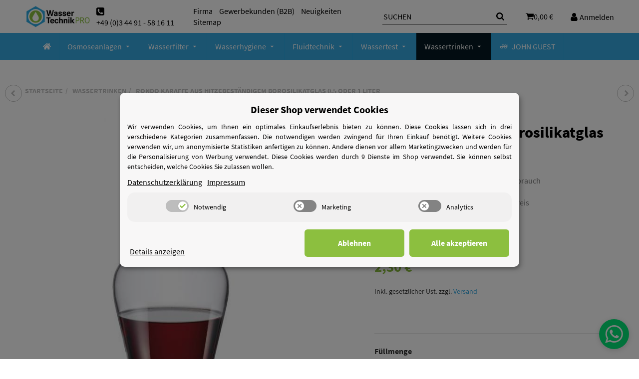

--- FILE ---
content_type: text/html; charset=utf-8
request_url: https://www.wassertechnik.pro/wassertrinken/wasserkaraffen/rondo-aus-robustem-borosilikatglas
body_size: 58999
content:
<!DOCTYPE html>
<html lang="de">

<head>
<meta name="kk-dropper-io-token" content="2463ffd35f8b8955be1d11401e139085">  <script>
  window.dataLayer = window.dataLayer || [];
  if(typeof gtag !== 'function'){
    function gtag(){ dataLayer.push(arguments); };
  }

  gtag('consent', 'default', {"ad_storage":"denied","ad_user_data":"denied","ad_personalization":"denied","analytics_storage":"denied"});

  function updateConsentStatus() {
    const {settings} = JSON.parse(localStorage.getItem('consent') || '{}');

    if (!settings || settings['admorris-ads'] === undefined && settings['admorris-analytics'] === undefined) {
      return;
    }

    const adsConsentStatus = settings['admorris-ads'] ? 'granted' : 'denied';
    const analyticsConsentStatus = settings['admorris-analytics'] ? 'granted' : 'denied';
    gtag('consent', 'update', {
      'ad_storage': adsConsentStatus,
      'ad_user_data': adsConsentStatus,
      'ad_personalization': adsConsentStatus,
      'analytics_storage': analyticsConsentStatus,
    });
  }

  // Check and update consent status on page load
  updateConsentStatus();

  document.addEventListener('adm:consent.updated', function(e) {
    updateConsentStatus();
  });
  </script>  <script>
    window.dataLayer = window.dataLayer || [];
    if(typeof gtag !== 'function'){
      function gtag(){ dataLayer.push(arguments); };
    }
  </script>  <!-- Google Tag Manager -->
  <script type="application/javascript">(function(w,d,s,l,i){w[l]=w[l]||[];w[l].push({'gtm.start':
  new Date().getTime(),event:'gtm.js'});var f=d.getElementsByTagName(s)[0],
  j=d.createElement(s),dl=l!='dataLayer'?'&l='+l:'';j.async=true;j.src=
  'https://www.googletagmanager.com/gtm.js?id='+i+dl;f.parentNode.insertBefore(j,f);
  })(window,document,'script','dataLayer','GTM-MCNMC9B');
  </script>
  <!-- End Google Tag Manager -->
    
        <meta http-equiv="content-type" content="text/html; charset=utf-8">
        <meta name="viewport" content="width=device-width, initial-scale=1">
    

    
        <base href="https://www.wassertechnik.pro/">
    

    <title>RONDO Karaffe aus hitzebeständigem Borosilikatglas 0,5 oder 1 Liter, 2,70 €</title>
    
    
        <script>
            window.lazySizesConfig = window.lazySizesConfig || {};
            window.lazySizesConfig.lazyClass = 'lazy';
        </script>
                    <script src="https://www.wassertechnik.pro/templates/admorris_pro/js/lazysizes-blur.min.js?v=5.3.0" async></script>
                <script src="https://www.wassertechnik.pro/templates/admorris_pro/js/lazysizes.min.js?v=5.3.0" async></script>

                <script>
            window.svgLocalStorageConfig = [{
                name: 'icons',
                path:'https://www.wassertechnik.pro/templates/admorris_pro/icons.svg',
                revision: 'bdb9200233725417acc21ff0c72fde60'
            },
            {
                name: 'payment-icons',
                path: 'https://www.wassertechnik.pro/templates/admorris_pro/payment-icons.svg',
                revision: '1a990cfaeb4dcaeb210024546651679d'
            }];
        </script>
    


    <script src="https://www.wassertechnik.pro/templates/admorris_pro/js/svgLocalStorage.min.js?v=2.6.9" async></script>


    


                
            
                                    
                        <style>
                @font-face{font-display:swap;font-family:'Source Sans Pro';font-style:normal;font-weight:400;src:local('Source Sans Pro Regular'),local('SourceSansPro-Regular'),url('https://www.wassertechnik.pro/templates/admorris_pro/fonts/source_sans_pro/source-sans-pro-v11-latin-regular.woff2') format('woff2'),url('https://www.wassertechnik.pro/templates/admorris_pro/fonts/source_sans_pro/source-sans-pro-v11-latin-regular.woff') format('woff')}@font-face{font-display:swap;font-family:'Source Sans Pro';font-style:italic;font-weight:400;src:local('Source Sans Pro Italic'),local('SourceSansPro-Italic'),url('https://www.wassertechnik.pro/templates/admorris_pro/fonts/source_sans_pro/source-sans-pro-v11-latin-italic.woff2') format('woff2'),url('https://www.wassertechnik.pro/templates/admorris_pro/fonts/source_sans_pro/source-sans-pro-v11-latin-italic.woff') format('woff')}@font-face{font-display:swap;font-family:'Source Sans Pro';font-style:normal;font-weight:700;src:local('Source Sans Pro Bold'),local('SourceSansPro-Bold'),url('https://www.wassertechnik.pro/templates/admorris_pro/fonts/source_sans_pro/source-sans-pro-v11-latin-700.woff2') format('woff2'),url('https://www.wassertechnik.pro/templates/admorris_pro/fonts/source_sans_pro/source-sans-pro-v11-latin-700.woff') format('woff')}@font-face{font-display:swap;font-family:'Source Sans Pro';font-style:italic;font-weight:700;src:local('Source Sans Pro Bold Italic'),local('SourceSansPro-BoldItalic'),url('https://www.wassertechnik.pro/templates/admorris_pro/fonts/source_sans_pro/source-sans-pro-v11-latin-700italic.woff2') format('woff2'),url('https://www.wassertechnik.pro/templates/admorris_pro/fonts/source_sans_pro/source-sans-pro-v11-latin-700italic.woff') format('woff')}
            </style>
            
                 
            
                

                            
        


                                                                        
<style type="text/css" data-dropper-inlined="//www.wassertechnik.pro/plugins/kk_dropper/drops/Shared/framework.css?v=100.19.8">
._t-center{text-align:center}._t-left{text-align:left}._t-right{text-align:right}._v-middle{vertical-align:middle!important}._v-top{vertical-align:top!important}._v-bottom{vertical-align:bottom!important}._v-baseline{vertical-align:baseline!important}._m-0{margin:0!important}._m-0-top{margin-top:0!important}._m-0-bottom{margin-bottom:0!important}._m-0-right{margin-right:0!important}._m-0-left{margin-left:0!important}._m-025{margin:.25em!important}._m-025-top{margin-top:.25em!important}._m-025-bottom{margin-bottom:.25em!important}._m-025-right{margin-right:.25em!important}._m-025-left{margin-left:.25em!important}._m-05{margin:.5em!important}._m-05-top{margin-top:.5em!important}._m-05-bottom{margin-bottom:.5em!important}._m-05-right{margin-right:.5em!important}._m-05-left{margin-left:.5em!important}._m-075{margin:.75em!important}._m-075-top{margin-top:.75em!important}._m-075-bottom{margin-bottom:.75em!important}._m-075-right{margin-right:.75em!important}._m-075-left{margin-left:.75em!important}._m-1{margin:1em!important}._m-1-top{margin-top:1em!important}._m-1-bottom{margin-bottom:1em!important}._m-1-right{margin-right:1em!important}._m-1-left{margin-left:1em!important}._m-125{margin:1.25em!important}._m-125-top{margin-top:1.25em!important}._m-125-bottom{margin-bottom:1.25em!important}._m-125-right{margin-right:1.25em!important}._m-125-left{margin-left:1.25em!important}._m-15{margin:1.5em!important}._m-15-top{margin-top:1.5em!important}._m-15-bottom{margin-bottom:1.5em!important}._m-15-right{margin-right:1.5em!important}._m-15-left{margin-left:1.5em!important}._m-175{margin:1.75em!important}._m-175-top{margin-top:1.75em!important}._m-175-bottom{margin-bottom:1.75em!important}._m-175-right{margin-right:1.75em!important}._m-175-left{margin-left:1.75em!important}._m-2{margin:2em!important}._m-2-top{margin-top:2em!important}._m-2-bottom{margin-bottom:2em!important}._m-2-right{margin-right:2em!important}._m-2-left{margin-left:2em!important}._m-25{margin:2.5em!important}._m-25-top{margin-top:2.5em!important}._m-25-bottom{margin-bottom:2.5em!important}._m-25-right{margin-right:2.5em!important}._m-25-left{margin-left:2.5em!important}._m-3{margin:3em!important}._m-3-top{margin-top:3em!important}._m-3-bottom{margin-bottom:3em!important}._m-3-right{margin-right:3em!important}._m-3-left{margin-left:3em!important}._m-4{margin:4em!important}._m-4-top{margin-top:4em!important}._m-4-bottom{margin-bottom:4em!important}._m-4-right{margin-right:4em!important}._m-4-left{margin-left:4em!important}._m-5{margin:5em!important}._m-5-top{margin-top:5em!important}._m-5-bottom{margin-bottom:5em!important}._m-5-right{margin-right:5em!important}._m-5-left{margin-left:5em!important}._p-0{padding:0!important}._p-0-top{padding-top:0!important}._p-0-bottom{padding-bottom:0!important}._p-0-right{padding-right:0!important}._p-0-left{padding-left:0!important}._p-025{padding:.25em!important}._p-025-top{padding-top:.25em!important}._p-025-bottom{padding-bottom:.25em!important}._p-025-right{padding-right:.25em!important}._p-025-left{padding-left:.25em!important}._p-05{padding:.5em!important}._p-05-top{padding-top:.5em!important}._p-05-bottom{padding-bottom:.5em!important}._p-05-right{padding-right:.5em!important}._p-05-left{padding-left:.5em!important}._p-075{padding:.75em!important}._p-075-top{padding-top:.75em!important}._p-075-bottom{padding-bottom:.75em!important}._p-075-right{padding-right:.75em!important}._p-075-left{padding-left:.75em!important}._p-1{padding:1em!important}._p-1-top{padding-top:1em!important}._p-1-bottom{padding-bottom:1em!important}._p-1-right{padding-right:1em!important}._p-1-left{padding-left:1em!important}._p-125{padding:1.25em!important}._p-125-top{padding-top:1.25em!important}._p-125-bottom{padding-bottom:1.25em!important}._p-125-right{padding-right:1.25em!important}._p-125-left{padding-left:1.25em!important}._p-15{padding:1.5em!important}._p-15-top{padding-top:1.5em!important}._p-15-bottom{padding-bottom:1.5em!important}._p-15-right{padding-right:1.5em!important}._p-15-left{padding-left:1.5em!important}._p-175{padding:1.75em!important}._p-175-top{padding-top:1.75em!important}._p-175-bottom{padding-bottom:1.75em!important}._p-175-right{padding-right:1.75em!important}._p-175-left{padding-left:1.75em!important}._p-2{padding:2em!important}._p-2-top{padding-top:2em!important}._p-2-bottom{padding-bottom:2em!important}._p-2-right{padding-right:2em!important}._p-2-left{padding-left:2em!important}._p-25{padding:2.5em!important}._p-25-top{padding-top:2.5em!important}._p-25-bottom{padding-bottom:2.5em!important}._p-25-right{padding-right:2.5em!important}._p-25-left{padding-left:2.5em!important}._p-3{padding:3em!important}._p-3-top{padding-top:3em!important}._p-3-bottom{padding-bottom:3em!important}._p-3-right{padding-right:3em!important}._p-3-left{padding-left:3em!important}._p-4{padding:4em!important}._p-4-top{padding-top:4em!important}._p-4-bottom{padding-bottom:4em!important}._p-4-right{padding-right:4em!important}._p-4-left{padding-left:4em!important}._p-5{padding:5em!important}._p-5-top{padding-top:5em!important}._p-5-bottom{padding-bottom:5em!important}._p-5-right{padding-right:5em!important}._p-5-left{padding-left:5em!important}._fs-0{font-size:0!important}._fs-01{font-size:.1em!important}._fs-02{font-size:.2em!important}._fs-03{font-size:.3em!important}._fs-04{font-size:.4em!important}._fs-05{font-size:.5em!important}._fs-06{font-size:.6em!important}._fs-07{font-size:.7em!important}._fs-075{font-size:.75em!important}._fs-08{font-size:.8em!important}._fs-09{font-size:.9em!important}._fs-095{font-size:.95em!important}._fs-1{font-size:1em!important}._fs-11{font-size:1.1em!important}._fs-12{font-size:1.2em!important}._fs-13{font-size:1.3em!important}._fs-14{font-size:1.4em!important}._fs-15{font-size:1.5em!important}._fs-16{font-size:1.6em!important}._fs-17{font-size:1.7em!important}._fs-18{font-size:1.8em!important}._fs-19{font-size:1.9em!important}._fs-2{font-size:2em!important}._fs-25{font-size:2.5em!important}._fs-3{font-size:3em!important}._fs-35{font-size:3.5em!important}._fs-4{font-size:4em!important}._fs-5{font-size:5em!important}._fs-6{font-size:6em!important}._fs-7{font-size:7em!important}._left{float:left!important}._right{float:right!important}._fw-light{font-weight:300!important}._fw-normal{font-weight:400!important}._fw-bold{font-weight:700!important}._fw-heavy{font-weight:800!important}._lh-normal{line-height:normal!important}._lh-0{line-height:0!important}._lh-1{line-height:1!important}._lh-11{line-height:1.1!important}._lh-12{line-height:1.2!important}._lh-13{line-height:1.3!important}._lh-14{line-height:1.4!important}._lh-15{line-height:1.5!important}._lh-2{line-height:1.5!important}._relative{position:relative}._absolute{position:absolute}._static{position:static}._d-block{display:block}._d-inline{display:inline}._d-inline-block{display:inline-block}._d-table{display:table}._d-table-row{display:table-row}._d-table-cell{display:table-cell}._hcenter{display:table;margin-left:auto;margin-right:auto}._br-0{border-radius:0!important}._br-2{border-radius:2px!important}._b-left{border-left:1px solid #ddd!important}._b-right{border-right:1px solid #ddd!important}._b-top{border-top:1px solid #ddd!important}._b-bottom{border-bottom:1px solid #ddd!important}._b-all{border:1px solid #ddd!important}._b-none{border:0 none!important}._c-default{cursor:default!important}._c-pointer{cursor:pointer!important}._click-through{pointer-events:none!important}._o-0{opacity:0!important}._o-01{opacity:.1!important}._o-02{opacity:.2!important}._o-03{opacity:.3!important}._o-04{opacity:.4!important}._o-05{opacity:.5!important}._o-06{opacity:.6!important}._o-07{opacity:.7!important}._o-08{opacity:.8!important}._o-09{opacity:.9!important}._o-1{opacity:1!important}._o-1-hover:hover{opacity:1!important}._w-5{width:5%!important}._w-10{width:10%!important}._w-15{width:15%!important}._w-20{width:20%!important}._w-25{width:25%!important}._w-30{width:30%!important}._w-33{width:33.333333333333333%!important}._w-35{width:35%!important}._w-30{width:30%!important}._w-40{width:40%!important}._w-50{width:50%!important}._w-60{width:60%!important}._w-66{width:66%!important}._w-70{width:70%!important}._w-75{width:75%!important}._w-80{width:80%!important}._w-85{width:85%!important}._w-90{width:90%!important}._w-95{width:95%!important}._w-100{width:100%!important}._dg{display:block;clear:both}._dgw{display:flex;flex-wrap:wrap;flex-direction:row;--dg-units:12;--dg-gap-x:30px;--dg-gap-y:30px}._dg>._dgw{gap:0 var(--dg-gap-x);margin:calc(-1 * var(--dg-gap-y)/ 2) 0}._dgs{--dg-offset:0;--dg-span:var(--dg-units);display:block}._dgw>._dgs{width:calc(((var(--dg-span)/ var(--dg-units)) * 100%) - ((var(--dg-units) - var(--dg-span))/ var(--dg-units)) * var(--dg-gap-x));margin-left:calc(((var(--dg-offset)/ var(--dg-units)) * 100%) + (var(--dg-offset) * (var(--dg-gap-x)/ var(--dg-units))));padding:calc(var(--dg-gap-y)/ 2) 0}._dgb{display:none;width:100%;clear:both}i.kk-icon-svg{display:inline-block;display:inline-flex;align-self:center;line-height:1;align-items:center;position:relative;top:.125em}i.kk-icon-svg>svg{height:1em;fill:currentColor}i.kk-icon-boxed{width:1em;text-align:center}.kk-loader,.kk-loader:after,.kk-loader:before{animation:kk_loader 1s infinite ease-in-out;width:1em;height:4em}.kk-loader{text-indent:-9999em;position:relative;font-size:11px;transform:translateZ(0);animation-delay:-.16s;margin:0 auto;top:50px}.kk-loader:after,.kk-loader:before{position:absolute;top:0;content:''}.kk-loader:before{left:-1.5em;animation-delay:-.32s}.kk-loader:after{left:1.5em}@keyframes kk_loader{0%,100%,80%{box-shadow:0 0;height:4em}40%{box-shadow:0 -2em;height:5em}}.kk-drop-lazy-load-container{position:relative}.kk-drop-lazy-load-container .kk-loader{opacity:.15;position:absolute;left:50%;transform:translateX(-50%) translateZ(0)}
</style>
<style type="text/css" data-dropper-inlined="//www.wassertechnik.pro/plugins/kk_dropper/drops/Shared/kkItemSlider/kkItemSlider.css?v=100.19.8">
.kk-item-slider-style-wrap,.kk-item-slider-style-wrap *{-moz-box-sizing:border-box;box-sizing:border-box;-webkit-user-select:none;-moz-user-select:none;user-select:none}.kk-item-slider-style-wrap .kk-item-slider{transition:opacity .3s;will-change:transition,transform,opacity}.kk-item-slider-style-wrap.has-nav.kk-slider-horizontal .kk-item-slider{padding:0 30px}.kk-item-slider-style-wrap.has-nav.kk-slider-vertical .kk-item-slider{padding:30px 0;overflow:hidden}.kk-item-slider-style-wrap{position:relative;display:inline-block;width:100%}.kk-item-slider-root{overflow:hidden!important;position:relative!important;padding:0!important;margin:0!important;width:100%;height:100%}.kk-slider-vertical .kk-slider-item{width:auto}.kk-slider-vertical .kk-item-slider{overflow:hidden}.kk-item-slider{white-space:nowrap;overflow:hidden}.kk-item-slider.initialized{position:absolute!important;padding:0!important;margin:0!important;top:0;left:0;white-space:nowrap!important;overflow:visible!important}.kk-slider-item{margin:0!important;min-width:0!important;transition:none!important;display:inline-block!important;white-space:normal}.kk-item-slider-next,.kk-item-slider-prev{position:absolute;cursor:pointer;opacity:.5;-webkit-user-select:none;-moz-user-select:none;user-select:none;transition:opacity .1s}.kk-slider-horizontal .kk-item-slider-next,.kk-slider-horizontal .kk-item-slider-prev{top:0;bottom:0;width:30px;background:url(/plugins/kk_dropper/drops/Shared/kkItemSlider/img/arrow-left.png) no-repeat center center;background-size:20px auto}.kk-slider-horizontal .kk-item-slider-prev{left:0}.kk-slider-horizontal .kk-item-slider-next{right:0;background-image:url(/plugins/kk_dropper/drops/Shared/kkItemSlider/img/arrow-right.png)}.kk-slider-vertical .kk-item-slider-next,.kk-slider-vertical .kk-item-slider-prev{left:0;right:0;height:30px;background:url(/plugins/kk_dropper/drops/Shared/kkItemSlider/img/arrow-up.png) no-repeat center center;background-size:auto 20px}.kk-slider-vertical .kk-item-slider-prev{top:0}.kk-slider-vertical .kk-item-slider-next{bottom:0;background-image:url(/plugins/kk_dropper/drops/Shared/kkItemSlider/img/arrow-down.png)}.kk-item-slider-next:hover,.kk-item-slider-prev:hover{opacity:1}.kk-item-slider-next.disallowed,.kk-item-slider-prev.disallowed{opacity:.15}.kk-item-slider-style-wrap.all-visible .kk-item-slider-next,.kk-item-slider-style-wrap.all-visible .kk-item-slider-prev{display:none}.kk-item-slider.items-1>li,.kk-item-slider.kk-slider-items-1>div{width:100%}.kk-item-slider.kk-slider-items-2>div,.kk-item-slider.kk-slider-items-2>li{width:50%}.kk-item-slider.kk-slider-items-3>div,.kk-item-slider.kk-slider-items-3>li{width:33.3%}.kk-item-slider.kk-slider-items-4>div,.kk-item-slider.kk-slider-items-4>li{width:25%}.kk-item-slider.kk-slider-items-5>div,.kk-item-slider.kk-slider-items-5>li{width:20%}.kk-item-slider.kk-slider-items-6>div,.kk-item-slider.kk-slider-items-6>li{width:16.66%}.kk-item-slider.kk-slider-items-7>div,.kk-slider-items-7>li{width:14.28%}.kk-item-slider.kk-item-slider.kk-slider-items-8>div,.kk-item-slider.kk-slider-items-8>li{width:12.5%}
</style>
<style type="text/css" data-dropper-inlined="//www.wassertechnik.pro/plugins/kk_dropper/drops/KK_FlexMenu/css/flexmenu.css?v=1.1.6">
.kk-fm,.kk-fm *{-moz-box-sizing:border-box;box-sizing:border-box}.kk-fm{width:100%;position:relative;text-align:left;--kk-fm-submenu-max-height:calc(100vh - 200px)}.kk-fm:after{content:"";display:table;clear:both}.kk-fm.kk-fm-mobile{transform:translate3d(0,0,0)}.kk-fm.kk-fm-mobile:hover{transform:none}html.kk-fm-mobile-noscroll,html.kk-fm-mobile-noscroll body{overflow:hidden;pointer-events:none}.kk-fm-mobile-noscroll .kk-fm{pointer-events:all}@media screen and (max-width:767px){.kk-fm .kk-fm-center-container{padding:0}}.kk-fm .kk-fm-entry-wrapper{display:flex;transition:opacity .1s ease-in;width:100%;overflow:hidden;position:relative}@media screen and (max-width:785px){.kk-fm .kk-fm-entry-wrapper{opacity:0}}.kk-fm.kk-fm-initialized .kk-fm-entry-wrapper{opacity:1;overflow:visible}.kk-fm a{pointer-events:none}.kk-fm.kk-fm-initialized a{pointer-events:all}.kk-fm .kk-fm-hidden{display:none!important}.kk-fm.kk-fm-sticky{position:fixed;backface-visibility:hidden;margin-top:0!important;top:0;z-index:12;transform:translate3d(0,0,0)}@media screen and (max-width:785px){header .kk-fm{margin-bottom:1em}}.kk-fm .kk-fm-section-heading{font-weight:700;font-size:1.05em}#header-branding>.kk-fm{margin-top:1em}.kk-fm-entry-visible-lg,.kk-fm-entry-visible-md,.kk-fm-entry-visible-sm,.kk-fm-entry-visible-sticky,.kk-fm-entry-visible-xs{display:none!important}@media screen and (max-width:767px){.kk-fm-entry-visible-xs{display:block!important;display:flex!important}}@media screen and (min-width:768px) and (max-width:991px){.kk-fm-entry-visible-sm{display:block!important;display:flex!important}}@media screen and (min-width:992px) and (max-width:1199px){.kk-fm-entry-visible-md{display:block!important;display:flex!important}}@media screen and (min-width:1200px){.kk-fm-entry-visible-lg{display:block!important;display:flex!important}}.kk-fm .kk-fm-entry.kk-fm-entry-visible-sticky,.kk-fm.kk-fm-sticky .kk-fm-entry.kk-fm-entry-hidden-sticky{display:none!important}.kk-fm.kk-fm-sticky .kk-fm-entry.kk-fm-entry-visible-sticky{display:block!important;display:flex!important}.kk-fm .kk-fm-entry-group,.kk-fm .kk-fm-hidden-entries-container{display:flex;flex:1 1 auto}.kk-fm .kk-fm-entry-group{flex-wrap:nowrap;white-space:nowrap}.kk-fm .kk-fm-hidden-entries-container{flex-wrap:wrap;white-space:normal;position:relative}.kk-fm .kk-fm-entry-group-right{justify-content:flex-end}.kk-fm .kk-fm-entry{display:flex;vertical-align:baseline;border-color:transparent;transition:opacity .2s;max-width:100%}.kk-fm .kk-fm-entry .kk-fm-entry-label{padding:1em;display:flex;max-width:100%;overflow:hidden;text-decoration:none;vertical-align:middle;white-space:nowrap;align-items:center;flex:0 1 auto;transition:color .2s,background-color .2s}.kk-fm .kk-fm-entry .kk-fm-entry-label:not([href]){cursor:default}.kk-fm .kk-fm-entry .kk-fm-entry-label:hover{text-decoration:none}.kk-fm .kk-fm-entry-label .kk-fm-caret-down{margin-left:.25em}.kk-fm .kk-fm-entry-label .kk-fm-entry-icon{max-height:1em;line-height:0;vertical-align:text-bottom;margin-right:.5em}.kk-fm .kk-fm-entry-label .kk-fm-entry-font-icon+span{margin-left:.5em}.kk-fm .kk-fm-entry-group-left .kk-fm-entry{border-right-width:1px;border-right-style:solid}.kk-fm .kk-fm-entry-group-right .kk-fm-entry,.kk-fm .kk-fm-entry-type-toggler{border-left-width:1px;border-left-style:solid}.kk-fm .kk-fm-hidden-entries-container .kk-fm-entry{border-top-width:1px;border-top-style:solid}.kk-fm .kk-fm-entry.kk-fm-entry-type-toggler-left{order:-1;border-left:0 none;border-right-style:solid;border-right-width:1px}.kk-fm .kk-fm-entry.kk-fm-entry-type-toggler .kk-fm-entry-label{cursor:pointer}.kk-fm .kk-fm-entry-type-logo .kk-fm-entry-label{padding-top:.5em;padding-bottom:.5em;background:0 0!important}.kk-fm .kk-fm-entry.kk-fm-entry-type-logo .kk-fm-entry-icon{margin-right:0;max-height:2em}.kk-fm .kk-fm-entry.kk-fm-entry-type-search .kk-fm-entry-label{padding:.6em .5em}.kk-fm .kk-fm-entry.kk-fm-entry-type-search .kk-fm-search-icon{font-size:.9em}.kk-fm .kk-fm-entry.kk-fm-entry-type-search .kk-fm-search--wrapper{background:rgba(255,255,255,.15);padding:.4em .75em .4em 1em;transition:background .2s;border-radius:30px;display:flex;width:100%}.kk-fm .kk-fm-entry.kk-fm-entry-type-search.kk-fm-active .kk-fm-search--wrapper,.kk-fm .kk-fm-entry.kk-fm-entry-type-search.kk-fm-hover .kk-fm-search--wrapper{background:rgba(128,128,128,0)!important}.kk-fm .kk-fm-entry.kk-fm-entry-type-search .kk-fm-search--input{background:0 0;border-radius:0;border:0 none;outline:0;height:100%;width:130px;text-shadow:none;box-shadow:none;font-size:1em;padding:0;text-align:left;color:inherit;flex:1 1 auto}.kk-fm .kk-fm-entry.kk-fm-entry-type-search .kk-fm-search--input:focus{text-align:left}.kk-fm .kk-fm-search--input::-webkit-input-placeholder{color:inherit!important;opacity:.7}.kk-fm .kk-fm-search--input::-moz-placeholder{color:inherit!important;opacity:.7}.kk-fm .kk-fm-search--input:-moz-placeholder{color:inherit!important;opacity:.7}.kk-fm .kk-fm-search--input:-ms-input-placeholder{color:inherit!important;opacity:.7}.kk-fm .kk-fm-entry.kk-fm-entry-type-search .kk-fm-search--input:focus{text-align:left;outline:0}.kk-fm .kk-fm-entry.kk-fm-entry-type-cart .kk-fm-entry-font-icon{margin-right:0}.kk-fm .kk-fm-entry.kk-fm-entry-type-cart .kk-fm-cart-count{font-weight:600;margin-right:.5em;font-style:normal;display:inline-flex;border:1px solid;line-height:1;border-radius:.7em;padding:0 4px;font-size:11px;height:16px;min-width:16px;justify-content:center;align-items:center}.kk-fm .kk-fm-hidden-entries-container{width:100%;background:rgba(0,0,0,.1)}.kk-fm .kk-fm-hidden-entries-container .kk-fm-entry,.kk-fm .kk-fm-hidden-entries-container .kk-fm-entry .kk-fm-entry-label{width:100%}@media screen and (min-width:786px){.kk-fm .kk-fm-hidden-entries-container .kk-fm-entry{flex:1 50%}.kk-fm .kk-fm-hidden-entries-container .kk-fm-entry:nth-child(2n){border-left-style:solid;border-left-width:1px}}.kk-fm .kk-fm-hidden-entries-container .kk-fm-entry .kk-fm-entry-label{display:flex}.kk-fm .kk-fm-hidden-entries-container .kk-fm-entry .kk-fm-entry-label--name{flex:1 1 auto}.kk-fm .kk-fm-hidden-entries-container .kk-fm-entry .kk-fm-entry-label .kk-fm-caret-down{flex:0 1 auto}.kk-fm .kk-fm-hidden-entries-container .kk-fm-entry .kk-fm-submenu{left:0!important;max-width:none!important}.kk-fm .kk-fm-submenu{position:absolute;left:0;right:0;top:100%;overflow-y:auto;max-height:var(--kk-fm-submenu-max-height);background:#fafafa;box-shadow:0 9px 37px rgba(0,0,0,.2),0 0 0 1px rgba(0,0,0,.1);border-radius:0 0 4px 4px;width:100%;opacity:0;visibility:hidden;z-index:10;pointer-events:none;white-space:normal}.kk-fm .kk-fm-entry.kk-fm-active .kk-fm-submenu{opacity:1;z-index:11;pointer-events:all;visibility:visible}.kk-fm.kk-fm-sticky .kk-fm-submenu{overflow-y:auto;max-height:var(--kk-fm-submenu-max-height)}.kk-fm.kk-fm-mobile .kk-fm-entry .kk-fm-submenu{position:fixed;top:0!important;left:0!important;height:100%;max-height:none;width:100%;min-width:initial;max-width:1140px;margin:0 auto}.kk-fm.kk-fm-mobile .kk-fm-entry.kk-fm-active .kk-fm-submenu{overflow-y:auto;-webkit-overflow-scrolling:touch;-webkit-backface-visibility:hidden}.kk-fm .kk-fm-submenu .kk-fm-link{color:inherit}.kk-fm .kk-fm-submenu .kk-fm-submenu--info{display:none;text-align:left;overflow:hidden;line-height:1;white-space:nowrap;text-decoration:none;align-items:center;top:0;z-index:2}.kk-fm.kk-fm-mobile .kk-fm-submenu .kk-fm-submenu--info{display:flex;position:sticky;-webkit-backdrop-filter:blur(10px);backdrop-filter:blur(30px)}.kk-fm .kk-fm-submenu--info .kk-fm-submenu--close{float:right;line-height:1;font-size:1.75em;padding:.5em 1em;flex:0}.kk-fm .kk-fm-submenu--info .kk-fm-link{padding:1em 1.5em;flex:1 1 auto;overflow:hidden;text-overflow:ellipsis}.kk-fm .kk-fm-submenu .kk-fm-submenu-loader{display:block;height:0;transition:opacity .4s,margin .4s,visibility .4s 0s;opacity:1}.kk-fm .kk-fm-submenu.kk-fm-submenu-loaded .kk-fm-submenu-loader{opacity:0;visibility:hidden;margin:0 auto}.kk-fm .kk-fm-submenu .kk-fm-submenu-loader:before{content:"";display:block;position:absolute;top:70px;left:50%;margin-left:-30px;width:60px;height:60px;border-radius:50%;border:1px solid rgba(128,128,128,.5);border-right-color:inherit;animation:kk-fm-loader .6s infinite linear;transform-origin:50% 50%}@keyframes kk-fm-loader{0%{transform:rotate(0)}100%{transform:rotate(359deg)}}.kk-fm .kk-fm-submenu .kk-fm-submenu-ajax-content{display:block;width:100%;left:0;right:0;height:200px;opacity:0;min-height:200px;max-height:200px;transition:opacity .5s,max-height 2s}.kk-fm .kk-fm-submenu.kk-fm-submenu-loaded .kk-fm-submenu-ajax-content{position:static;max-height:5000px;height:auto;opacity:1}.kk-fm.kk-fm-anim-none .kk-fm-submenu{transiton:none}.kk-fm.kk-fm-anim-none .kk-fm-entry.kk-fm-active .kk-fm-submenu{transiton:none}.kk-fm.kk-fm-anim-fade .kk-fm-submenu{transition:opacity .2s,visibility 0s .2s}.kk-fm.kk-fm-anim-fade .kk-fm-entry.kk-fm-active .kk-fm-submenu{transition:opacity .2s}.kk-fm.kk-fm-anim-grow .kk-fm-submenu{transform:scaleY(.9);transform-origin:50% 0;transition:transform 0s .3s,opacity .3s,visibility 0s .3s}.kk-fm.kk-fm-anim-grow .kk-fm-entry.kk-fm-active .kk-fm-submenu{transform:scaleY(1);transition:transform .3s,opacity .2s}.kk-fm.kk-fm-anim-wobble .kk-fm-submenu{transform:rotateX(90deg);transform-origin:50% 0;transition:transform 0s .3s,opacity .3s,visibility 0s .3s}.kk-fm.kk-fm-anim-wobble .kk-fm-entry.kk-fm-active .kk-fm-submenu{transform:rotateX(0);transition:transform .4s cubic-bezier(.25,.1,.32,1.89),opacity 150ms}@media screen and (max-width:1140px){.kk-fm.kk-fm-mobile .kk-fm-submenu{opacity:0;transform:translateX(-100vw);transform-origin:50% 0;transition:transform .3s ease-in-out,opacity .1s .2s,visibility 0s .3s!important}.kk-fm.kk-fm-mobile .kk-fm-entry.kk-fm-active .kk-fm-submenu{opacity:1;transform:translateX(0);transition:transform 250ms ease-out,opacity 50ms!important}}.kk-fm .kk-fm-boxarea{position:relative;display:flex;flex-flow:row wrap;padding:1em}.kk-fm .kk-fm-box{display:flex;flex-flow:column wrap;flex:1 0 16.875em;margin:0;min-width:16.875em;max-width:100%}.kk-fm .kk-fm-box.kk-fm-box-top{order:0;flex:3 100%}.kk-fm .kk-fm-box.kk-fm-box-left{order:1}.kk-fm .kk-fm-box.kk-fm-box-center{flex:2 0 33.75em;order:2}.kk-fm .kk-fm-box.kk-fm-box-right{order:3}.kk-fm .kk-fm-box.kk-fm-box-bottom{order:4;flex:3 100%}.kk-fm-content-wrapper{width:100%;padding:.75em;display:flex;flex:auto}.kk-fm .kk-fm-content{flex:auto;position:relative;width:100%;display:flex;flex-direction:column}.kk-fm .kk-fm-content.kk-fm-content-framed{background:#fff;border:1px solid #e0e0e0;border-radius:3px}.kk-fm .kk-fm-content .kk-fm-content-body{position:relative;padding:0;flex:1 0 auto}.kk-fm .kk-fm-content.kk-fm-content-framed .kk-fm-content-body{padding:1.5em}.kk-fm .kk-fm-content.kk-fm-content-framed .kk-fm-content-body.kk-fm-content-body--nopadding{padding:0}.kk-fm .kk-fm-content-title{margin:0;border-bottom:1px solid #e0e0e0;flex:0 1 auto}.kk-fm .kk-fm-content-framed .kk-fm-content-title{padding:.75em 1.5em}.kk-fm .kk-fm-content.kk-fm-content-unframed .kk-fm-content-title{text-align:left;padding:.75em 0;margin-bottom:1.5em}.kk-fm .kk-fm-content-body>:first-child{margin-top:0!important}.kk-fm .kk-fm-content-body>:last-child{margin-bottom:0!important}.kk-fm .kk-fm-img{max-width:100%}.kk-fm .kk-fm-listing{clear:both;display:inline-block;width:100%}.kk-fm-grid{display:block!important;display:flex!important;flex-wrap:wrap;text-align:left;width:100%;padding:0}.kk-fm-grid:after{content:"";clear:both;display:block}.kk-fm-grid-item{display:block!important;float:left;margin:0!important}.kk-fm .kk-fm-content-description--image{float:left;margin:0 1.5em .5em 0}.kk-fm .kk-fm-content-description--text{opacity:.8}.kk-fm .kk-fm-content-description--title{color:inherit;font-size:1.75em;line-height:1.1}.kk-fm .kk-fm-content-description--title+.kk-fm-content-description--text{margin-top:.75em}@media screen and (max-width:767px){.kk-fm .kk-fm-content-description--title{font-size:1.5em}}.kk-fm .kk-fm-listing .kk-fm-listing--item{display:block;float:left}.kk-fm .kk-fm-listing .kk-fm-listing--item-wrapper{padding:.75em;text-align:center}.kk-fm .kk-fm-listing .kk-fm-listing--item-name{display:block;margin-top:.5em;white-space:nowrap}.kk-fm .kk-fm-listing--slider .kk-fm-listing--item{float:none;width:auto;min-width:0}.kk-fm .kk-fm-listing--slider .kk-fm-listing--item-name{overflow:hidden;text-overflow:ellipsis}.kk-fm .kk-fm-content-body .kk-fm-listing--linklist{display:inline-block}.kk-fm .kk-fm-listing--linklist-level0{display:block;padding:0 2em 0 0;float:left}.kk-fm .kk-fm-listing--linklist-label{padding:.25em 0;display:block}.kk-fm .kk-fm-listing--linklist-level0>.kk-fm-listing--linklist-label{display:block;white-space:normal}.kk-fm .kk-fm-listing--linklist-level1>.kk-fm-listing--linklist-label{white-space:nowrap;overflow:hidden;text-overflow:ellipsis}.kk-fm .kk-fm-listing--linklist-group{margin-top:.25em;margin-bottom:1em}.kk-fm .kk-fm-listing--item-more{font-style:italic;white-space:nowrap;opacity:.7;font-size:.95em}.kk-fm .kk-fm-listing--index-group{display:block;padding:0 2em .5em 0;float:left}.kk-fm .kk-fm-listing--index-letter{font-size:1.1em;display:block}
</style>
<style type="text/css" data-dropper-inlined="//www.wassertechnik.pro/plugins/kk_dropper/integrations/INT_Nova/css/style.css?v=1.1.2">
.int-nova-article-wrapper.product-wrapper{height:auto!important}
</style>
<meta name="kk-dropper-stylesheets" content="">
<link type="text/css" href="https://www.wassertechnik.pro/templates/admorris_pro/themes/admorris/theme.css?v=b33ff250936d7f550d58c5c5e1533732" rel="stylesheet">
                            
                                                <link type="text/css" href="https://www.wassertechnik.pro/plugins/jtl_paypal_commerce/frontend/css/style.css?v=2.6.9" rel="stylesheet">
                                    

                

        
        <link rel="stylesheet" href="https://www.wassertechnik.pro/templates/admorris_pro/themes/base/consent.min.css?v=2.6.9" media="print" onload="this.media='all'">
                                <link rel="stylesheet" href="https://www.wassertechnik.pro/templates/admorris_pro/themes/base/animate.css" media="print" onload="this.media='all'">
        <link rel="stylesheet" href="https://www.wassertechnik.pro/templates/admorris_pro/themes/base/slick-lightbox.css" media="print" onload="this.media='all'">

        <link rel="stylesheet" href="https://www.wassertechnik.pro/templates/admorris_pro/css/bootstrap-select.min.css?v=1.13.18" media="print" onload="this.media='all'">


        
                
                
    


    

                        
                
                                                                            <link rel="preload" as="image" imagesrcset="https://www.wassertechnik.pro/media/image/product/2689/sm/wassertrinken-wasserkaraffen-rondo-aus-robustem-borosilikatglas.jpg 300w, https://www.wassertechnik.pro/media/image/product/2689/md/wassertrinken-wasserkaraffen-rondo-aus-robustem-borosilikatglas.jpg 620w, https://www.wassertechnik.pro/media/image/product/2689/lg/wassertrinken-wasserkaraffen-rondo-aus-robustem-borosilikatglas.jpg 1024w" imagesizes="(min-width: 1580px) 620px, (min-width: 1200px) calc((100vw - 120px) / 2 - 110px), (min-width: 991px) calc((100vw - 40px) / 2 - 110px), (min-width: 768px) calc(100vw / 2 - 40px), calc(100vw - 40px)" fetchpriority="high">
        

        <script data-name="admorris-script">loadjs=function(){var l=function(){},c={},f={},u={};function o(e,n){if(e){var t=u[e];if(f[e]=n,t)for(;t.length;)t[0](e,n),t.splice(0,1)}}function s(e,n){e.call&&(e={success:e}),n.length?(e.error||l)(n):(e.success||l)(e)}function h(t,r,i,c){var o,s,e=document,n=i.async,f=(i.numRetries||0)+1,u=i.before||l,a=t.replace(/^(css|img)!/,"");c=c||0,/(^css!|\.css$)/.test(t)?(o=!0,(s=e.createElement("link")).rel="stylesheet",s.href=a):/(^img!|\.(png|gif|jpg|svg)$)/.test(t)?(s=e.createElement("img")).src=a:((s=e.createElement("script")).src=t,s.async=void 0===n||n),!(s.onload=s.onerror=s.onbeforeload=function(e){var n=e.type[0];if(o&&"hideFocus"in s)try{s.sheet.cssText.length||(n="e")}catch(e){18!=e.code&&(n="e")}if("e"==n&&(c+=1)<f)return h(t,r,i,c);r(t,n,e.defaultPrevented)})!==u(t,s)&&e.head.appendChild(s)}function t(e,n,t){var r,i;if(n&&n.trim&&(r=n),i=(r?t:n)||{},r){if(r in c)throw"LoadJS";c[r]=!0}!function(e,r,n){var t,i,c=(e=e.push?e:[e]).length,o=c,s=[];for(t=function(e,n,t){if("e"==n&&s.push(e),"b"==n){if(!t)return;s.push(e)}--c||r(s)},i=0;i<o;i++)h(e[i],t,n)}(e,function(e){s(i,e),o(r,e)},i)}return t.ready=function(e,n){return function(e,t){e=e.push?e:[e];var n,r,i,c=[],o=e.length,s=o;for(n=function(e,n){n.length&&c.push(e),--s||t(c)};o--;)r=e[o],(i=f[r])?n(r,i):(u[r]=u[r]||[]).push(n)}(e,function(e){s(n,e)}),t},t.done=function(e){o(e,[])},t.reset=function(){c={},f={},u={}},t.isDefined=function(e){return e in c},t}();function adm_loadScript(fn) {return fn();}function admorrispro_ready(fn) {if (document.readyState != 'loading'){fn();} else {document.addEventListener('DOMContentLoaded', fn);}}
        </script>
            
                        
    





    
        <script src="https://www.wassertechnik.pro/templates/admorris_pro/js/jquery-3.7.1.min.js"></script>
    

    
                    <style>
    :root {
                    --article-image-xs-width: 90px;
                --container-size: 1480px;
        
    }
</style>

    <script data-name="admorris-script">
        var templateSettings = {"header_design":"custom","notifications":"basket","cart_dropdown_images":"small","theme_default":"admorris","slider_full_width":"N","banner_full_width":"N","static_header":"Y","backgroundcolor":"#eee","favicon":"favicon.ico","qty_modify_dropdown":"Y","pagelayout":"fluid","background_image":""};
            </script>

        
        <script data-name="admorris-settings">
        var admorris_pro_template_settings = {"templateDir":"https:\/\/www.wassertechnik.pro\/templates\/admorris_pro\/","paginationType":0,"templateVersion":"2.6.9","sliderItems":4,"loadParallaxScript":false,"scrollToTopButton":true,"fixedAddToBasketButton":false,"hoverSecondImage":false,"easyzoom":true,"hoverProductlist":true,"productSliderPurchaseFunctions":false,"iconFamily":{"chevronRight":"fontAwesome4","chevronLeft":"fontAwesome4"},"langVars":{"close":"Ablehnen"}};
        
        
    </script>

            <script src="https://www.wassertechnik.pro/templates/admorris_pro/js/jtl.gallery.js?v=2.6.9" defer></script>
    
                                                    <script defer src="https://www.wassertechnik.pro/templates/admorris_pro/js/jquery.offcanvas.js?v=2.6.9"></script>
                    <script defer src="https://www.wassertechnik.pro/templates/admorris_pro/js/bootstrap.min.js?v=2.6.9"></script>
                    <script defer src="https://www.wassertechnik.pro/templates/admorris_pro/js/bootstrap-modal.js?v=2.6.9"></script>
                    <script defer src="https://www.wassertechnik.pro/templates/admorris_pro/js/bootstrap-toolkit.js?v=2.6.9"></script>
                    <script defer src="https://www.wassertechnik.pro/templates/admorris_pro/js/bootstrap-select.min.js?v=2.6.9"></script>
                    <script defer src="https://www.wassertechnik.pro/templates/admorris_pro/js/bootstrap-hover-dropdown.min.js?v=2.6.9"></script>
                    <script defer src="https://www.wassertechnik.pro/templates/admorris_pro/js/jquery.serialize-object.js?v=2.6.9"></script>
                    <script defer src="https://www.wassertechnik.pro/templates/admorris_pro/js/slick.js?v=2.6.9"></script>
                    <script defer src="https://www.wassertechnik.pro/templates/admorris_pro/js/jtl.evo.js?v=2.6.9"></script>
                    <script defer src="https://www.wassertechnik.pro/templates/admorris_pro/js/jtl.io.js?v=2.6.9"></script>
                    <script defer src="https://www.wassertechnik.pro/templates/admorris_pro/js/jtl.article.js?v=2.6.9"></script>
                    <script defer src="https://www.wassertechnik.pro/templates/admorris_pro/js/jtl.basket.js?v=2.6.9"></script>
                    <script defer src="https://www.wassertechnik.pro/templates/admorris_pro/js/admorris/app.js?v=2.6.9"></script>
                    <script defer src="https://www.wassertechnik.pro/templates/admorris_pro/js/typeahead.js?v=2.6.9"></script>
                    <script defer src="https://www.wassertechnik.pro/templates/admorris_pro/js/wow.min.js?v=2.6.9"></script>
                    <script defer src="https://www.wassertechnik.pro/templates/admorris_pro/js/colcade.js?v=2.6.9"></script>
                    <script defer src="https://www.wassertechnik.pro/templates/admorris_pro/js/slick-lightbox.min.js?v=2.6.9"></script>
                    <script defer src="https://www.wassertechnik.pro/templates/admorris_pro/js/parallax.min.js?v=2.6.9"></script>
                    <script defer src="https://www.wassertechnik.pro/templates/admorris_pro/js/jqcloud.js?v=2.6.9"></script>
                    <script defer src="https://www.wassertechnik.pro/templates/admorris_pro/js/consent.js?v=2.6.9"></script>
                    <script defer src="https://www.wassertechnik.pro/templates/admorris_pro/js/consent.youtube.js?v=2.6.9"></script>
                        
                


            <script type="module">
        loadjs.done('template-scripts');
    </script>

        <script>
        var loadjsDefer={success:function(){},error:function(e){},before:function(e,r){if(r.tagName=='SCRIPT'){r.setAttribute("defer",""),r.removeAttribute("async")}}};
    </script>



    


    
            

    
            <link rel="icon" type="image/x-icon" href="https://www.wassertechnik.pro/templates/admorris_pro/themes/base/images/favicon.ico">
    

    
        <meta http-equiv="Accept" content="image/webp,image/apng,image/*,*/*">
        <meta name="description" content="Preiswerte aber robuste Karaffen maschinengeblasen aus hitzebeständigem Borosilikatglas für den täglichen Gebrauch. Hergestellt in der EU.">
                    <meta name="keywords" content="Karaffe, Karaffen, Borosilikatglas, Glaskaraffe">
        

                <meta name="robots" content="index, follow">
                
        <meta property="og:type" content="website">
        <meta property="og:site_name" content="RONDO Karaffe aus hitzebeständigem Borosilikatglas 0,5 oder 1 Liter, 2,70 €">
        <meta property="og:title" content="RONDO Karaffe aus hitzebeständigem Borosilikatglas 0,5 oder 1 Liter, 2,70 €">
        <meta property="og:description" content="Preiswerte aber robuste Karaffen maschinengeblasen aus hitzebeständigem Borosilikatglas für den täglichen Gebrauch. Hergestellt in der EU.">
                    <meta property="og:image" content="https://www.wassertechnik.pro/media/image/product/2689/lg/wassertrinken-wasserkaraffen-rondo-aus-robustem-borosilikatglas.jpg">
                <meta property="og:url" content="https://www.wassertechnik.pro/wassertrinken/wasserkaraffen/rondo-aus-robustem-borosilikatglas">
    

    
                    <link rel="canonical" href="https://www.wassertechnik.pro/wassertrinken/wasserkaraffen/rondo-aus-robustem-borosilikatglas">
            

                <link rel="alternate" type="application/rss+xml" title="Newsfeed Wassertechnik PRO" href="https://www.wassertechnik.pro/rss.xml">
    
        
    
                            

            
        <script type="application/ld+json">
            {
                "@context": "https://schema.org",
                "@type": "Organization",
                "url": "https://www.wassertechnik.pro",
                "logo": "/mediafiles/Bilder/logo-wassertechnik-pro-png.png"
            }
        </script>
    
    
    
<script> var admorris_pluginpfad = "https://www.wassertechnik.pro/plugins/admorris_pro/frontend/", admorris_pluginversion = "2.6.9";</script><script> var admorris_shopUrl = "https://www.wassertechnik.pro";</script><script src="https://www.wassertechnik.pro/plugins/admorris_pro/frontend/js/consentManager.js?v=2.6.9" defer></script><link rel="stylesheet" href="https://www.wassertechnik.pro/plugins/admorris_pro/frontend/css/chat.css?v=2.6.9" media="print" onload="this.media='all'">
<!-- EU Cookie -->
<script id="eu_cookie_temp_config" type="application/javascript">
    window.EuCookie = {
        config: {
            frontendPath: 'https://www.wassertechnik.pro/plugins/ws5_eucookie/frontend/',
            showSmallModal: '',
            sprachvariablen: {"ws_eu_cookie_modalHeader":"Dieser Shop verwendet Cookies","ws_eu_cookie_Datenschutzlinktext":"Datenschutzerkl\u00e4rung","ws_eu_cookie_Datenschutzlink":"\/datenschutz","ws_eu_cookie_Impressumlinktext":"Impressum","ws_eu_cookie_Impressumlink":"\/impressum","ws_eu_cookie_modalFreitext":" ","ws_eu_cookie_modalText":"Wir verwenden Cookies, um Ihnen ein optimales Einkaufserlebnis bieten zu k\u00f6nnen. Diese Cookies lassen sich in drei verschiedene Kategorien zusammenfassen. Die notwendigen werden zwingend f\u00fcr Ihren Einkauf ben\u00f6tigt. Weitere Cookies verwenden wir, um anonymisierte Statistiken anfertigen zu k\u00f6nnen. Andere dienen vor allem Marketingzwecken und werden f\u00fcr die Personalisierung von Werbung verwendet. Diese Cookies werden durch {{services_count}} Dienste im Shop verwendet. Sie k\u00f6nnen selbst entscheiden, welche Cookies Sie zulassen wollen.","ws_eu_cookie_modalTextSimple":"Wir nutzen Cookies f\u00fcr ein optimales Einkaufserlebnis, unterteilt in notwendige, statistische und Marketing-Cookies. Notwendige sind essenziell, statistische erstellen anonymisierte Daten, und Marketing-Cookies personalisieren Werbung. {{services_count}} Dienste setzen diese Cookies ein. Sie entscheiden, welche Cookies erlaubt sind.","ws_eu_cookie_consentManagerHeader":"Consent Manager","ws_eu_cookie_consentManagerText":"Wir verwenden Cookies, um Ihnen ein optimales Einkaufserlebnis bieten zu k\u00f6nnen. Diese Cookies lassen sich in drei verschiedene Kategorien zusammenfassen. Die notwendigen werden zwingend f\u00fcr Ihren Einkauf ben\u00f6tigt. Weitere Cookies verwenden wir, um anonymisierte Statistiken anfertigen zu k\u00f6nnen. Andere dienen vor allem Marketingzwecken und werden f\u00fcr die Personalisierung von Werbung verwendet. Diese Cookies werden durch {{services_count}} Dienste im Shop verwendet. Sie k\u00f6nnen selbst entscheiden, welche Cookies Sie zulassen wollen.","ws_eu_cookie_consentManager_save":"Speichern","ws_eu_cookie_consentManager_close":"Schlie\u00dfen","ws_eu_cookie_consentManager_table_name":"Name","ws_eu_cookie_consentManager_table_description":"Beschreibung","ws_eu_cookie_notwendigAuswaehlen":"Ablehnen","ws_eu_cookie_modalTextMini":"Wir verwenden Cookies!","ws_eu_cookie_alleAuswaehlen":"Alle akzeptieren","ws_eu_cookie_mehrDetails":"Details anzeigen","ws_eu_cookie_auswahlBestaetigen":"Auswahl speichern","ws_eu_cookie_modalErneutZeigen":"Cookie-Zustimmung \u00e4ndern","ws_eu_cookie_iframeAkzeptierenButton":"Inhalt Laden","ws_eu_cookie_iframeText":"Hier wurde ein eingebetteter Medieninhalt blockiert. Beim Laden oder Abspielen wird eine Verbindung zu den Servern des Anbieters hergestellt. Dabei k\u00f6nnen dem Anbieter personenbezogene Daten mitgeteilt werden.","ws_eu_cookie_modalHeader_modern1":"Cookie Einstellungen","ws_eu_cookie_modalText_modern1":"Unsere Cookies bieten Ihnen ein cooles Einkaufserlebnis mit allem was dazu geh\u00f6rt. Daf\u00fcr verwenden wir {{services_count}} Dienste. Dazu z\u00e4hlen zum Beispiel passende Angebote und das Merken von Einstellungen. Wenn das f\u00fcr Sie okay ist, stimmen Sie der Nutzung von Cookies f\u00fcr Pr\u00e4ferenzen, Statistiken und Marketing zu. Weitere Details und Optionen k\u00f6nnen Sie <a tabindex=\"0\" id=\"eu-cookie-details-anzeigen-b\" aria-label=\"Cookie Details anzeigen\" href=\"#\">hier ansehen<\/a> und verwalten.","ws_eu_cookie_modalHeader_modern2":"Akzeptierst du unsere Cookies?","ws_eu_cookie_alleAuswaehlen_modern2":"Alle akzeptieren","ws_eu_cookie_einstellungenButton_modern2":"zu den Einstellungen","ws_eu_cookie_paymentModalHeader":"Zahlungsanbieter Cookies","ws_eu_cookie_paymentModalText":"Wir verwenden Cookies, die f\u00fcr die Zahlungsabwicklung durch unsere Partner unerl\u00e4sslich sind. Bitte w\u00e4hlen sie aus welche Zahlungsanbieter Sie nutzen m\u00f6chten.","ws_eu_cookie_paymentModal_decline":"Ablehnen","ws_eu_cookie_paymentModal_save":"Auswahl speichern","ws_eu_cookie_paymentModal_consentToAll":"Alle akzeptieren"},
            settings: {"isManualPluginModeEnabled":false,"jst_eu_cookie_bannerBackgroundColor":"#f8f7f7","jst_eu_cookie_bannerBackgroundColor_dark":"#2e2f30","jst_eu_cookie_bannerBackgroundColor_light":"#f8f7f7","jst_eu_cookie_bannerTextColor":"#000000","jst_eu_cookie_bannerTextColor_dark":"#ffffff","jst_eu_cookie_bannerTextColor_light":"#000000","jst_eu_cookie_buttonBackgroundColor":"#8CBF3F","jst_eu_cookie_buttonBackgroundColor_dark":"#10493A","jst_eu_cookie_buttonBackgroundColor_light":"#10493A","jst_eu_cookie_buttonTextColor":"#ffffff","jst_eu_cookie_buttonTextColor_dark":"#ffffff","jst_eu_cookie_buttonTextColor_light":"#ffffff","lastKnowledgebaseUpdate":"2025-04-08 09:49:54","lastManuallyActivatedScan":"","pluginMode":"normal","pluginSettingsVersion":"2.3.3","reloadPageInPaymentModal":false,"ws_eu_cookie_AutoExportAmount":100000,"ws_eu_cookie_bannerPosition":"center","ws_eu_cookie_bannerPosition_mobile":"bottomMobile","ws_eu_cookie_consentLogActive":true,"ws_eu_cookie_cookieLifetime":30,"ws_eu_cookie_deleteOldConsent":true,"ws_eu_cookie_frontendActive":true,"ws_eu_cookie_googleConsentMode":true,"ws_eu_cookie_gtm_consent":false,"ws_eu_cookie_inactiveOnPages":"","ws_eu_cookie_livescan":true,"ws_eu_cookie_nudging":false,"ws_eu_cookie_reloadOnConsent":false,"ws_eu_cookie_reopenModalButtonActive":true,"ws_eu_cookie_showPaymentModal":false,"ws_eu_cookie_theme":"custom","ws_eu_cookie_wsSourceDataTransfer":true},
            currentLanguage: 'de',
            modalImgUrl: '',
            jtlConsentVersion: 28,
            payment: {
                isStepPayment: 'false',
                activePaypalModuleIds:  []
            },
        }
    }

    // TODO: refactor / move into js
    const ws5_eucookie_settings = window.EuCookie.config.settings
    const ws5_eucookie_theme = ws5_eucookie_settings.ws_eu_cookie_theme
    const ws5_eucookie_css = `
        #consent-banner, #consent-settings, #consent-settings-btn {
            display: none !important;
        }

        #ws_eu-cookie-container,
        [class^=ws-iframe-placeholder],
        #ws_eu-cookie-openConsentManagerButton-container {
            --jst_eu_cookie_bannerBackgroundColor: ${ws5_eucookie_theme === 'light' ? ws5_eucookie_settings.jst_eu_cookie_bannerBackgroundColor_light : ws5_eucookie_theme === 'dark' ? ws5_eucookie_settings.jst_eu_cookie_bannerBackgroundColor_dark : ws5_eucookie_settings.jst_eu_cookie_bannerBackgroundColor};
            --jst_eu_cookie_bannerTextColor: ${ws5_eucookie_theme === 'light' ? ws5_eucookie_settings.jst_eu_cookie_bannerTextColor_light : ws5_eucookie_theme === 'dark' ? ws5_eucookie_settings.jst_eu_cookie_bannerTextColor_dark : ws5_eucookie_settings.jst_eu_cookie_bannerTextColor};
            --jst_eu_cookie_buttonBackgroundColor: ${ws5_eucookie_theme === 'light' ? ws5_eucookie_settings.jst_eu_cookie_buttonBackgroundColor_light : ws5_eucookie_theme === 'dark' ? ws5_eucookie_settings.jst_eu_cookie_buttonBackgroundColor_dark : ws5_eucookie_settings.jst_eu_cookie_buttonBackgroundColor};
            --jst_eu_cookie_buttonTextColor: ${ws5_eucookie_theme === 'light' ? ws5_eucookie_settings.jst_eu_cookie_buttonTextColor_light : ws5_eucookie_theme === 'dark' ? ws5_eucookie_settings.jst_eu_cookie_buttonTextColor_dark : ws5_eucookie_settings.jst_eu_cookie_buttonTextColor};
        }
    `;

    // Add to DOM
    let ws5_eucookie_style = document.createElement('style');
    ws5_eucookie_style.type = 'text/css';
    ws5_eucookie_style.appendChild(document.createTextNode(ws5_eucookie_css));
    document.head.appendChild(ws5_eucookie_style);
</script>

<script>
    const ws_isConsentModeActive = window.EuCookie?.config?.settings?.ws_eu_cookie_googleConsentMode ?? false
    const ws_pluginMode = window.EuCookie?.config?.settings?.pluginMode ?? "normal"
    const getEuCookieStore = () => {
        let cookies = document.cookie.split(';');
        for (let cookie of cookies) {
            let [key, value] = cookie.split('=').map(c => c.trim());
            if (key === 'eu_cookie_store') {
                return JSON.parse(decodeURIComponent(value));
            }
        }
        return null; // Return null if the cookie is not found
    };

    const ws_eu_cookie_store = getEuCookieStore();

    if (ws_eu_cookie_store && ws_isConsentModeActive && ws_pluginMode !== "performance") {
        const ws_googleAnalyticsConsent = !!ws_eu_cookie_store?.["d86cf69a8b82547a94ca3f6a307cf9a6"] ? 'granted' : 'denied'
        const ws_googleAdsConsent = !!ws_eu_cookie_store?.["d323dff6f7de41c0b9af4c35e21dc032"] ? 'granted' : 'denied'

        window.dataLayer = window.dataLayer || [];
        function gtag() {dataLayer.push(arguments);}

        gtag("consent", "update", {
            analytics_storage: ws_googleAnalyticsConsent,
            ad_storage: ws_googleAdsConsent,
            ad_user_data: ws_googleAdsConsent,
            ad_personalization: ws_googleAdsConsent
        });
    }
</script>

<link rel="stylesheet" type="text/css" href="https://www.wassertechnik.pro/plugins/ws5_eucookie/frontend/css/globalFrontendStyles.css" media="screen">
<script src="https://www.wassertechnik.pro/plugins/ws5_eucookie/frontend/js/dist/main-v2.3.3.js" defer></script>

<!-- END EU Cookie -->
</head>


    


<body data-page="1" class="no-js body-offcanvas desktop-device">
<script src="https://www.wassertechnik.pro/plugins/jtl_paypal_commerce/frontend/template/ecs/jsTemplates/standaloneButtonTemplate.js"></script>
                <script src="https://www.wassertechnik.pro/plugins/jtl_paypal_commerce/frontend/template/ecs/jsTemplates/activeButtonLabelTemplate.js"></script>
                <script src="https://www.wassertechnik.pro/plugins/jtl_paypal_commerce/frontend/template/ecs/init.js"></script><script src="https://www.wassertechnik.pro/plugins/jtl_paypal_commerce/frontend/template/instalmentBanner/jsTemplates/instalmentBannerPlaceholder.js"></script>



<script data-name="admorris-script">
    document.querySelector('body').classList.remove('no-js');
</script>










<div id="main-wrapper" class="main-wrapper fluid">

    
    
    
                 


    
    

                

<div class="header-wrapper">
            <header class="header hidden-print container-block fixed-navbar " id="evo-nav-wrapper">
        <div id="evo-main-nav-wrapper" class="header__nav-wrapper">
            <div class="header__desktop-nav header__nav">
                <div id="header-container" class="dropdown-animation-fade-in">
                    
                        

            <div class="header-row-wrapper"><div class="header-row row-1  header-row--center-col"><div class="header__container header__container--1 container--xl">

        
    
            <div data-row="1" data-column="1" class="header-row__col header-row__col--1">
                        

                                    
                    
                                                <div class="header-row__element logo">
                            
                            
        
    <div class="header__logo header__logo--invert" id="logo-desktopLayout" style="min-width: 133.333333333px;">
        
        <a href="https://www.wassertechnik.pro/" title="Wassertechnik PRO">
                            


    <img src="https://www.wassertechnik.pro/mediafiles/Bilder/logo-wassertechnik-pro-png.png" srcset="https://www.wassertechnik.pro/mediafiles/Bilder/logo-wassertechnik-pro-png.png 350w" sizes="400px" height="122" width="350" class="header__logo-img  progressive-src img-fluid" alt="Wassertechnik PRO" fetchpriority="high" decoding="async">


                                    


    <img src="https://www.wassertechnik.pro/mediafiles/Bilder/logo-wassertechnik-pro-png.png" srcset="https://www.wassertechnik.pro/mediafiles/Bilder/logo-wassertechnik-pro-png.png 350w" sizes="400px" height="122" width="350" class="header__inverted-logo-img header__logo-img  progressive-src img-fluid" alt="Wassertechnik PRO" style="background-size:cover; background-image:url(&quot;data:image/svg+xml;charset=utf-8,%3Csvg xmlns='http%3A//www.w3.org/2000/svg' xmlns%3Axlink='http%3A//www.w3.org/1999/xlink' viewBox='0 0 350 122'%3E%3Cfilter id='b' color-interpolation-filters='sRGB'%3E%3CfeGaussianBlur stdDeviation='.5'%3E%3C/feGaussianBlur%3E%3CfeComponentTransfer%3E%3CfeFuncA type='discrete' tableValues='1 1'%3E%3C/feFuncA%3E%3C/feComponentTransfer%3E%3C/filter%3E%3Cimage filter='url(%23b)' x='0' y='0' height='100%25' width='100%25' xlink%3Ahref='[data-uri]'%3E%3C/image%3E%3C/svg%3E&quot;);" decoding="async">


                                    </a>
        
    </div>
    
                        </div>


                    
                


                    </div>
    

        
    
            <div data-row="1" data-column="2" class="header-row__col header-row__col--2">
                        

                                    
                    
                                                <div class="header-row__element contact">
                            

    
<ul class="header-contact inline-separator-list">
    
                    <li class="header__contact-item"><a class="header-contact__phone-link" href="tel:+4934491-581611"><span class="header-contact__icon icon-content icon-content--default icon-content--center" style="--size: 1"><svg><use href="#icon-phone"></use></svg></span> <span class="header-contact__text icon-text--center">+49 (0)3 44 91 - 58 16 11</span></a></li>
    </ul>



                        </div>


                    
                


            

                                    
                    
                                                <div class="header-row__element cms-links">
                                <ul class="cms-pages list-inline pull-right">
        
                    <li class="">
                <a href="https://www.wassertechnik.pro/firma" title="Wassertechnik PRO - Osmoseanlagen, Wasserfilter und Zubehör">Firma</a>
            </li>
                    <li class="">
                <a href="https://www.wassertechnik.pro/registrierung-mit-10prozent-gewerbekunden-rabatt" title="Registrierung als Gewerbekunde">Gewerbekunden (B2B)</a>
            </li>
                    <li class="">
                <a href="https://www.wassertechnik.pro/blog" title="">Neuigkeiten</a>
            </li>
                    <li class="">
                <a href="https://www.wassertechnik.pro/sitemap" title="Seitenübersicht">Sitemap</a>
            </li>
                
    </ul>

                        </div>


                    
                


                    </div>
    

        
    
            <div data-row="1" data-column="3" class="header-row__col header-row__col--3">
                        

                                    
                    
                                                <div class="header-row__element search">
                            


                    
                                      
              
                
                
    <div id="search" class="header-search header-search--inline search-wrapper">
                <form class="search__form js-search-form" action="https://www.wassertechnik.pro/index.php" method="get" style="min-width: 250px;">
            <div class="search__wrapper">
                <input name="qs" type="text" id="search-header" class="search__input ac_input" placeholder="Suchen" autocomplete="off" aria-label="Suchen">
                <button type="submit" name="search" id="search-submit-button" class="search__submit" aria-label="Suchen">
                    <span class="icon-content icon-content--default" style="--size: 1"><svg><use href="#icon-search"></use></svg></span>
                </button>
            </div>
        </form>   
    </div>

                        </div>


                    
                


            

                                    
                    
                                                <div class="header-row__element cart header-row__element--shopnav">
                            
    
            
        

    
        <ul class="header-shop-nav nav navbar-nav horizontal"><li class="cart-menu dropdown" data-toggle="basket-items">
    


<a id="cart-dropdown-button" href="https://www.wassertechnik.pro/Warenkorb" class="shopnav__link dropdown-toggle" data-toggle="dropdown" title="Warenkorb" aria-expanded="false" aria-haspopup="true"><span class="icon-content icon-content--default icon-content--center shopnav__icon" style="--size: 1"><svg><use href="#icon-shoppingCart"></use></svg></span><span class="shopping-cart-label hidden-sm hidden-xs icon-text--center"> 0,00 €</span> </a><div class="cart-dropdown dropdown-menu dropdown-menu-right dropdown-menu--animated" aria-labelledby="cart-dropdown-button">
                    <div class="cart-dropdown__wrapper">
            <a class="cart-dropdown__empty-note" href="https://www.wassertechnik.pro/Warenkorb" title="Es befinden sich keine Artikel im Warenkorb.">Es befinden sich keine Artikel im Warenkorb.</a>
        </div>
        
    
            
    </div>
</li></ul>

    
                        </div>


                    
                


            

                                    
                    
                


            

                                    
                    
                                                <div class="header-row__element account header-row__element--shopnav">
                            
        
    
            
    <ul class="header-shop-nav nav navbar-nav horizontal"><li class="dropdown">
<a href="#" class="shopnav__link dropdown-toggle" data-toggle="dropdown" title="Anmelden"><span class="icon-content icon-content--default icon-content--center  shopnav__icon" style="--size: 1"><svg><use href="#icon-user"></use></svg></span> <span class="shopnav__label icon-text--center">Anmelden</span>                     </a><div id="login-dropdown" class="login-dropdown dropdown-menu dropdown-menu-right dropdown-menu--animated">
<form action="https://www.wassertechnik.pro/Konto" method="post" class="form jtl-validate">
<input type="hidden" class="jtl_token" name="jtl_token" value="dbc3916cdcc01fb19c4c170ff6c0c73c86eb5a3c1809916f9c491cf873bc6590"><fieldset id="quick-login">
<div class="form-group"><input type="email" name="email" id="email_quick" class="form-control" placeholder="E-Mail-Adresse" required autocomplete="username"></div>
<div class="form-group"><input type="password" name="passwort" id="password_quick" class="form-control" placeholder="Passwort" required autocomplete="current-password"></div>
<a class="password-forgotten" href="https://www.wassertechnik.pro/Passwort-vergessen" rel="nofollow" title="Passwort vergessen">Passwort vergessen</a><div class="form-group">
<input type="hidden" name="login" value="1"><button type="submit" id="submit-btn" class="btn btn-primary btn-block"><span class="icon-content icon-content--default icon-content--center" style="--size: 1"><svg><use href="#icon-user"></use></svg></span>  <span class="icon-text--center">Anmelden</span></button>
</div>
</fieldset>
</form>
<a href="https://www.wassertechnik.pro/Registrieren" title="Jetzt registrieren!" class="btn btn-link btn-block"><span class="icon-content icon-content--default icon-content--center" style="--size: 1"><svg><use href="#icon-signIn"></use></svg></span>  <span class="icon-text--center"> Jetzt registrieren!</span></a>
</div>
</li></ul>


                        </div>


                    
                


                    </div>
    </div></div></div>
    
    
                        
                </div>            
<!-- DROP Menu [KK_FlexMenu] (43.1ms + 0.4ms linked) -->
	<!--[if IE 9]><link rel="stylesheet" type="text/css" href="https://www.wassertechnik.pro/plugins/kk_dropper/drops/KK_FlexMenu/css/ie9.css"><![endif]-->

<!-- Menu specific color styles -->
<style scoped>
/* MENU BACKGROUND */
	.kk-fm.kk-fm-992c94ef-914c-4887-baea-9d3074ad6bb7{
		background-color: rgb(54, 169, 225);
	}
/* ENTRY COLOR */
	.kk-fm.kk-fm-992c94ef-914c-4887-baea-9d3074ad6bb7 .kk-fm-entry-label{
		color: rgba(255,255,255,1);
	}
/* ENTRY HOVER COLOR AND BACKGROUND */
.kk-fm.kk-fm-992c94ef-914c-4887-baea-9d3074ad6bb7 .kk-fm-entry.kk-fm-hover .kk-fm-entry-label,
.kk-fm.kk-fm-992c94ef-914c-4887-baea-9d3074ad6bb7 .kk-fm-entry.kk-fm-active .kk-fm-entry-label{
	color: rgba(255,255,255,1);	background-color: rgb(41, 170, 227);}
/* ACTIVE ENTRIES */
.kk-fm.kk-fm-992c94ef-914c-4887-baea-9d3074ad6bb7 .kk-fm-entry-label.kk-fm-link-active{
	color: rgba(255,255,255,1);	background-color: rgb(4, 25, 34);}
/* SUBMENU LINKS */
	.kk-fm.kk-fm-992c94ef-914c-4887-baea-9d3074ad6bb7 .kk-fm-submenu .kk-fm-link:not(:hover){
		color: inherit;
	}

/* RESPONSIVE INFO */
.kk-fm.kk-fm-992c94ef-914c-4887-baea-9d3074ad6bb7 .kk-fm-submenu .kk-fm-submenu--info{
			color: rgba(255,255,255,1);
				background-color: rgb(54, 169, 225);
	}
/* ENTRY SEPERATORS */
.kk-fm.kk-fm-992c94ef-914c-4887-baea-9d3074ad6bb7 .kk-fm-entry{
	border-color: rgb(41, 170, 227);
}
/* SEARCH BG */
.kk-fm.kk-fm-992c94ef-914c-4887-baea-9d3074ad6bb7 .kk-fm-entry.kk-fm-entry-type-search .kk-fm-search--wrapper{
	background: rgb(41, 170, 227);
}
/* SUBMENU BACKGROUND, TEXT COLOR AND FONT SIZE */
.kk-fm.kk-fm-992c94ef-914c-4887-baea-9d3074ad6bb7 .kk-fm-submenu{
	background: rgb(250, 250, 250);	color: rgb(82, 82, 80);	font-size: 1em;}
/* SUBMENU FRAMES */
.kk-fm.kk-fm-992c94ef-914c-4887-baea-9d3074ad6bb7 .kk-fm-content.kk-fm-content-framed,
.kk-fm.kk-fm-992c94ef-914c-4887-baea-9d3074ad6bb7 .kk-fm-content-title{
	border-color: rgb(224, 224, 224);
}
.kk-fm.kk-fm-992c94ef-914c-4887-baea-9d3074ad6bb7 .kk-fm-content.kk-fm-content-framed{
	background: rgb(255, 255, 255);
}
/* HEADING STYLES */
.kk-fm.kk-fm-992c94ef-914c-4887-baea-9d3074ad6bb7 .kk-fm-section-heading{
	font-family: "Helvetica Neue", Helvetica, Arial, sans-serif;	font-weight: 600;		color: rgb(47, 164, 231);}
.kk-fm.kk-fm-992c94ef-914c-4887-baea-9d3074ad6bb7 .kk-fm-content-description--title{
	font-family: "Helvetica Neue", Helvetica, Arial, sans-serif;	font-weight: 600;	color: rgb(47, 164, 231);}
</style>	<!-- Menu initialization -->

<!-- Flex Menu -->
<nav class="kk-fm kk-fm-992c94ef-914c-4887-baea-9d3074ad6bb7 kk-fm-anim-fade kk-fm-desktop" data-kkmm-guid="992c94ef-914c-4887-baea-9d3074ad6bb7">
	<div class="kk-fm-center-container container">	<div class="kk-fm-entry-wrapper">
		<div class="kk-fm-entry-group kk-fm-entry-group-left">
												<div class="kk-fm-entry kk-fm-entry-type-link    " data-menu-group="left" data-menu-guid="90e0ebbe-c3cc-4531-ba8e-b02a0c2deeeb" data-menu-priority="3" data-menu-sort="0">
	<a class="kk-fm-entry-label kk-fm-link" href="https://www.wassertechnik.pro/willkommen" title="Startseite">
			<span class="kk-fm-entry-font-icon"><i class="kk-icon-fa5-home kk-icon kk-icon-boxed kk-icon-svg"><!-- Font Awesome 5 by [fontawesome.com](https://github.com/FortAwesome/Font-Awesome) / [CC BY 4.0](https://github.com/FortAwesome/Font-Awesome/blob/master/LICENSE.txt) --><svg viewbox="0 0 576 512"><path d="M280.37 148.26L96 300.11V464a16 16 0 0 0 16 16l112.06-.29a16 16 0 0 0 15.92-16V368a16 16 0 0 1 16-16h64a16 16 0 0 1 16 16v95.64a16 16 0 0 0 16 16.05L464 480a16 16 0 0 0 16-16V300L295.67 148.26a12.19 12.19 0 0 0-15.3 0zM571.6 251.47L488 182.56V44.05a12 12 0 0 0-12-12h-56a12 12 0 0 0-12 12v72.61L318.47 43a48 48 0 0 0-61 0L4.34 251.47a12 12 0 0 0-1.6 16.9l25.5 31A12 12 0 0 0 45.15 301l235.22-193.74a12.19 12.19 0 0 1 15.3 0L530.9 301a12 12 0 0 0 16.9-1.6l25.5-31a12 12 0 0 0-1.7-16.93z"></path></svg></i></span></a>

	</div>
																<div class="kk-fm-entry kk-fm-entry-type-category  kk-fm-entry-category-83  kk-fm-toggle kk-fm-entry-has-submenu" data-menu-group="left" data-menu-guid="17363577-ebb5-4232-9edd-09addf54323a" data-menu-priority="3" data-menu-sort="1">
	<a class="kk-fm-entry-label kk-fm-link" href="https://www.wassertechnik.pro/osmoseanlagen/" title="Osmoseanlagen Wassertechnik PRO">
	<span class="kk-fm-entry-label--name">Osmoseanlagen</span><span class="kk-fm-caret-down"><i class="kk-icon-material-arrow_drop_down kk-icon kk-icon-svg"><!-- Material Icons by [Google](https://material.io/resources/icons/?style=baseline) / [Apache License 2.0](http://www.apache.org/licenses/LICENSE-2.0.txt) --><svg viewbox="0 0 24 24"><path d="M6.984 9.984h10.031l-5.016 5.016z"></path></svg></i></span></a>

			
<div class="kk-fm-submenu " data-dropdown-align="full" data-guid="17363577-ebb5-4232-9edd-09addf54323a" style="">
			<!-- Got Submenu without Cache: "kk_fm_1609-992c94ef-914c-4887-baea-9d3074ad6bb7_17363577-ebb5-4232-9edd-09addf54323a_b_cgid1_lid1_curid1_ssl2"--><div class="kk-fm-submenu--info">
	<a class="kk-fm-link kk-fm-submenu--info-goto" href="https://www.wassertechnik.pro/osmoseanlagen/" title="Osmoseanlagen Wassertechnik PRO">Osmoseanlagen anzeigen <i class="kk-icon-uil-angle-double-right kk-icon kk-icon-svg" style="font-size:1.25em;"><!-- Unicons by [IconScout](https://github.com/Iconscout/unicons) / [Apache 2.0](https://raw.githubusercontent.com/Iconscout/unicons/master/LICENSE) --><svg viewbox="0 0 24 24"><path d="M8.46 8.29A1 1 0 1 0 7 9.71L9.34 12L7 14.29a1 1 0 0 0 0 1.42a1 1 0 0 0 1.42 0l3-3a1 1 0 0 0 0-1.42zm8.5 3l-3-3a1 1 0 0 0-1.42 1.42l2.3 2.29l-2.3 2.29a1 1 0 0 0 0 1.42a1 1 0 0 0 1.42 0l3-3a1 1 0 0 0 .04-1.42z" fill="currentColor"></path></svg></i></a>
	<div class="kk-fm-submenu--close">×</div>
</div>
<div class="kk-fm-boxarea">
			
				<div class="kk-fm-box kk-fm-box-top">
																		<div class="kk-fm-content-wrapper">
					<div class="kk-fm-content kk-fm-content-subcats kk-fm-content-framed ">
												<div class="kk-fm-content-body ">						<div class="kk-fm-listing--center-wrapper">
	<div class="kk-fm-listing--labelimages kk-fm-listing ">
				<a class="kk-fm-link kk-fm-listing--item kk-fm-grid-item kk-fm-listing--item-category kk-fm-listing--item-category-110 " href="https://www.wassertechnik.pro/osmoseanlagen/kompaktanlagen/" title="Kompakte Osmoseanlagen für Haushalt und Gewerbe">
			<div class="kk-fm-listing--item-wrapper">
				<img src="https://www.wassertechnik.pro/media/image/category/110/sm/osmoseanlagen-kompaktanlagen-.jpg" class="kk-fm-listing--item-image kk-fm-img" alt="Kompaktanlagen" style="max-height: 100px"><br>
				<span class="kk-fm-listing--item-name">Kompaktanlagen
			</span>
</div>
		</a>
				<a class="kk-fm-link kk-fm-listing--item kk-fm-grid-item kk-fm-listing--item-category kk-fm-listing--item-category-109 " href="https://www.wassertechnik.pro/osmoseanlagen/industrieanlagen/" title="Zuverlässige Osmoseanlagen für Gewerbe und Industrie">
			<div class="kk-fm-listing--item-wrapper">
				<img src="https://www.wassertechnik.pro/media/image/category/109/sm/osmoseanlagen-industrieanlagen-.jpg" class="kk-fm-listing--item-image kk-fm-img" alt="Industrieanlagen" style="max-height: 100px"><br>
				<span class="kk-fm-listing--item-name">Industrieanlagen
			</span>
</div>
		</a>
				<a class="kk-fm-link kk-fm-listing--item kk-fm-grid-item kk-fm-listing--item-category kk-fm-listing--item-category-95 " href="https://www.wassertechnik.pro/osmoseanlagen/osmosemembranen/" title="Osmosemembranen für Osmoseanlagen">
			<div class="kk-fm-listing--item-wrapper">
				<img src="https://www.wassertechnik.pro/media/image/category/95/sm/osmoseanlagen-osmosemembranen-.jpg" class="kk-fm-listing--item-image kk-fm-img" alt="Osmosemembranen" style="max-height: 100px"><br>
				<span class="kk-fm-listing--item-name">Osmosemembranen
			</span>
</div>
		</a>
				<a class="kk-fm-link kk-fm-listing--item kk-fm-grid-item kk-fm-listing--item-category kk-fm-listing--item-category-176 " href="https://www.wassertechnik.pro/osmoseanlagen/filterwechselsets/" title="Filterwechselsets für Wasserfilter und Osmoseanlagen">
			<div class="kk-fm-listing--item-wrapper">
				<img src="https://www.wassertechnik.pro/media/image/category/176/sm/osmoseanlagen-filterwechselsets-.jpg" class="kk-fm-listing--item-image kk-fm-img" alt="Filterwechselsets" style="max-height: 100px"><br>
				<span class="kk-fm-listing--item-name">Filterwechselsets
			</span>
</div>
		</a>
				<a class="kk-fm-link kk-fm-listing--item kk-fm-grid-item kk-fm-listing--item-category kk-fm-listing--item-category-49 " href="https://www.wassertechnik.pro/osmoseanlagen/wasseranschluss/" title="Wasseranschluss für Osmoseanlagen und Wasserfilter">
			<div class="kk-fm-listing--item-wrapper">
				<img src="https://www.wassertechnik.pro/media/image/category/49/sm/osmoseanlagen-wasseranschluss-.jpg" class="kk-fm-listing--item-image kk-fm-img" alt="Wasseranschluss" style="max-height: 100px"><br>
				<span class="kk-fm-listing--item-name">Wasseranschluss
			</span>
</div>
		</a>
			</div>
</div>
				</div>
					</div>
				</div>
									
		</div>
						
				<div class="kk-fm-box kk-fm-box-left">
																		<div class="kk-fm-content-wrapper">
					<div class="kk-fm-content kk-fm-content-html kk-fm-content-unframed ">
												<div class="kk-fm-content-body ">					<h3>Osmoseanlagen als perfekte Wasserfilter</h3>
<p>Mit einer Osmoseanlage kann das Wasser einfach und sicher gereinigt werden.
Eine solche Anlage besteht grundsätzlich aus einer Membran, welche das Wasser 
nach dem Prinzip der Umkehrosmose filtert. Der korrekte Name wäre also 
eigentlich Umkehrosmoseanlage. Die Umkehr-Osmose ist die effektivste Form, 
um Wasser zu reinigen. Das Wasser wird mit einem bestimmten Druck durch die 
Osmosemembran gedrückt. Dabei können nur Wassermoleküle die Membran passieren.
Alle anderen Stoffe im Wasser werden zurückgehalten. Osmoseanlagen werden 
nicht nur zur Trinkwasserfilterung,sondern auch in der Industrie oder von 
der NASA im All verwendet.</p>				</div>
					</div>
				</div>
									
		</div>
						</div>
	</div>
	</div>
																<div class="kk-fm-entry kk-fm-entry-type-category  kk-fm-entry-category-12  kk-fm-toggle kk-fm-entry-has-submenu" data-menu-group="left" data-menu-guid="293589e3-e0d3-438a-8e8b-bcafe942b38c" data-menu-priority="3" data-menu-sort="2">
	<a class="kk-fm-entry-label kk-fm-link" href="https://www.wassertechnik.pro/wasserfilter/" title="Wasserfilter zur Filterung von Trinkwasser">
	<span class="kk-fm-entry-label--name">Wasserfilter</span><span class="kk-fm-caret-down"><i class="kk-icon-material-arrow_drop_down kk-icon kk-icon-svg"><!-- Material Icons by [Google](https://material.io/resources/icons/?style=baseline) / [Apache License 2.0](http://www.apache.org/licenses/LICENSE-2.0.txt) --><svg viewbox="0 0 24 24"><path d="M6.984 9.984h10.031l-5.016 5.016z"></path></svg></i></span></a>

			
<div class="kk-fm-submenu " data-dropdown-align="full" data-guid="293589e3-e0d3-438a-8e8b-bcafe942b38c" style="">
			<!-- Got Submenu without Cache: "kk_fm_1609-992c94ef-914c-4887-baea-9d3074ad6bb7_293589e3-e0d3-438a-8e8b-bcafe942b38c_b_cgid1_lid1_curid1_ssl2"--><div class="kk-fm-submenu--info">
	<a class="kk-fm-link kk-fm-submenu--info-goto" href="https://www.wassertechnik.pro/wasserfilter/" title="Wasserfilter zur Filterung von Trinkwasser">Wasserfilter anzeigen <i class="kk-icon-uil-angle-double-right kk-icon kk-icon-svg" style="font-size:1.25em;"><!-- Unicons by [IconScout](https://github.com/Iconscout/unicons) / [Apache 2.0](https://raw.githubusercontent.com/Iconscout/unicons/master/LICENSE) --><svg viewbox="0 0 24 24"><path d="M8.46 8.29A1 1 0 1 0 7 9.71L9.34 12L7 14.29a1 1 0 0 0 0 1.42a1 1 0 0 0 1.42 0l3-3a1 1 0 0 0 0-1.42zm8.5 3l-3-3a1 1 0 0 0-1.42 1.42l2.3 2.29l-2.3 2.29a1 1 0 0 0 0 1.42a1 1 0 0 0 1.42 0l3-3a1 1 0 0 0 .04-1.42z" fill="currentColor"></path></svg></i></a>
	<div class="kk-fm-submenu--close">×</div>
</div>
<div class="kk-fm-boxarea">
			
				<div class="kk-fm-box kk-fm-box-top">
																		<div class="kk-fm-content-wrapper">
					<div class="kk-fm-content kk-fm-content-subcats kk-fm-content-framed ">
												<div class="kk-fm-content-body ">						<div class="kk-fm-listing--center-wrapper">
	<div class="kk-fm-listing--labelimages kk-fm-listing kk-fm-grid kk-fm-grid-distribute ">
				<a class="kk-fm-link kk-fm-listing--item kk-fm-grid-item kk-fm-listing--item-category kk-fm-listing--item-category-195 " href="https://www.wassertechnik.pro/wasserfilter/komplettfilter/" title="Anschlussfertige Wasserfilter für Trinkwasser">
			<div class="kk-fm-listing--item-wrapper">
				<img src="https://www.wassertechnik.pro/media/image/category/195/sm/wasserfilter-komplettfilter-.jpg" class="kk-fm-listing--item-image kk-fm-img" alt="Komplettfilter" style="max-height: 100px"><br>
				<span class="kk-fm-listing--item-name">Komplettfilter
			</span>
</div>
		</a>
				<a class="kk-fm-link kk-fm-listing--item kk-fm-grid-item kk-fm-listing--item-category kk-fm-listing--item-category-96 " href="https://www.wassertechnik.pro/wasserfilter/aktivkohlefilter/" title="Aktivkohlefilter für Osmoseanlagen und Wasserfilter">
			<div class="kk-fm-listing--item-wrapper">
				<img src="https://www.wassertechnik.pro/media/image/category/96/sm/wasserfilter-aktivkohlefilter-.jpg" class="kk-fm-listing--item-image kk-fm-img" alt="Aktivkohlefilter" style="max-height: 100px"><br>
				<span class="kk-fm-listing--item-name">Aktivkohlefilter
			</span>
</div>
		</a>
				<a class="kk-fm-link kk-fm-listing--item kk-fm-grid-item kk-fm-listing--item-category kk-fm-listing--item-category-24 " href="https://www.wassertechnik.pro/wasserfilter/sedimentfilter/" title="Sedimentfilter für Osmoseanlagen und Hauswasserfilter">
			<div class="kk-fm-listing--item-wrapper">
				<img src="https://www.wassertechnik.pro/media/image/category/24/sm/wasserfilter-sedimentfilter-.jpg" class="kk-fm-listing--item-image kk-fm-img" alt="Sedimentfilter" style="max-height: 100px"><br>
				<span class="kk-fm-listing--item-name">Sedimentfilter
			</span>
</div>
		</a>
				<a class="kk-fm-link kk-fm-listing--item kk-fm-grid-item kk-fm-listing--item-category kk-fm-listing--item-category-101 " href="https://www.wassertechnik.pro/wasserfilter/sterilfilter/" title="Keimfreies Trinkwasserwasser mit Sterilfiltern">
			<div class="kk-fm-listing--item-wrapper">
				<img src="https://www.wassertechnik.pro/media/image/category/101/sm/wasserfilter-sterilfilter-.jpg" class="kk-fm-listing--item-image kk-fm-img" alt="Sterilfilter" style="max-height: 100px"><br>
				<span class="kk-fm-listing--item-name">Sterilfilter
			</span>
</div>
		</a>
				<a class="kk-fm-link kk-fm-listing--item kk-fm-grid-item kk-fm-listing--item-category kk-fm-listing--item-category-152 " href="https://www.wassertechnik.pro/wasserfilter/enthaertung/" title="Enthärtungsanlagen für weiches Wasser von Wassertechnik PRO">
			<div class="kk-fm-listing--item-wrapper">
				<img src="https://www.wassertechnik.pro/media/image/category/152/sm/wasserfilter-enthaertung-.jpg" class="kk-fm-listing--item-image kk-fm-img" alt="Enthärtung" style="max-height: 100px"><br>
				<span class="kk-fm-listing--item-name">Enthärtung
			</span>
</div>
		</a>
				<a class="kk-fm-link kk-fm-listing--item kk-fm-grid-item kk-fm-listing--item-category kk-fm-listing--item-category-25 " href="https://www.wassertechnik.pro/wasserfilter/filtergehaeuse/" title="Filtergehäuse für Wasserfilter und Osmoseanlagen">
			<div class="kk-fm-listing--item-wrapper">
				<img src="https://www.wassertechnik.pro/media/image/category/25/sm/wasserfilter-filtergehaeuse-.jpg" class="kk-fm-listing--item-image kk-fm-img" alt="Filtergehäuse" style="max-height: 100px"><br>
				<span class="kk-fm-listing--item-name">Filtergehäuse
			</span>
</div>
		</a>
			</div>
</div>
				</div>
					</div>
				</div>
									
		</div>
							</div>
	</div>
	</div>
																<div class="kk-fm-entry kk-fm-entry-type-category  kk-fm-entry-category-113  kk-fm-toggle kk-fm-entry-has-submenu" data-menu-group="left" data-menu-guid="f7328a77-2148-483b-b761-455764cc1b7c" data-menu-priority="2" data-menu-sort="3">
	<a class="kk-fm-entry-label kk-fm-link" href="https://www.wassertechnik.pro/wasserhygiene/" title="Keimfreies und sauberes Trinkwasser von Wassertechnik PRO">
	<span class="kk-fm-entry-label--name">Wasserhygiene</span><span class="kk-fm-caret-down"><i class="kk-icon-material-arrow_drop_down kk-icon kk-icon-svg"><!-- Material Icons by [Google](https://material.io/resources/icons/?style=baseline) / [Apache License 2.0](http://www.apache.org/licenses/LICENSE-2.0.txt) --><svg viewbox="0 0 24 24"><path d="M6.984 9.984h10.031l-5.016 5.016z"></path></svg></i></span></a>

			
<div class="kk-fm-submenu " data-dropdown-align="full" data-guid="f7328a77-2148-483b-b761-455764cc1b7c" style="">
			<!-- Got Submenu without Cache: "kk_fm_1609-992c94ef-914c-4887-baea-9d3074ad6bb7_f7328a77-2148-483b-b761-455764cc1b7c_b_cgid1_lid1_curid1_ssl2"--><div class="kk-fm-submenu--info">
	<a class="kk-fm-link kk-fm-submenu--info-goto" href="https://www.wassertechnik.pro/wasserhygiene/" title="Keimfreies und sauberes Trinkwasser von Wassertechnik PRO">Wasserhygiene anzeigen <i class="kk-icon-uil-angle-double-right kk-icon kk-icon-svg" style="font-size:1.25em;"><!-- Unicons by [IconScout](https://github.com/Iconscout/unicons) / [Apache 2.0](https://raw.githubusercontent.com/Iconscout/unicons/master/LICENSE) --><svg viewbox="0 0 24 24"><path d="M8.46 8.29A1 1 0 1 0 7 9.71L9.34 12L7 14.29a1 1 0 0 0 0 1.42a1 1 0 0 0 1.42 0l3-3a1 1 0 0 0 0-1.42zm8.5 3l-3-3a1 1 0 0 0-1.42 1.42l2.3 2.29l-2.3 2.29a1 1 0 0 0 0 1.42a1 1 0 0 0 1.42 0l3-3a1 1 0 0 0 .04-1.42z" fill="currentColor"></path></svg></i></a>
	<div class="kk-fm-submenu--close">×</div>
</div>
<div class="kk-fm-boxarea">
			
				<div class="kk-fm-box kk-fm-box-top">
																		<div class="kk-fm-content-wrapper">
					<div class="kk-fm-content kk-fm-content-subcats kk-fm-content-framed ">
												<div class="kk-fm-content-body ">						<div class="kk-fm-listing--center-wrapper">
	<div class="kk-fm-listing--labelimages kk-fm-listing kk-fm-grid kk-fm-grid-distribute ">
				<a class="kk-fm-link kk-fm-listing--item kk-fm-grid-item kk-fm-listing--item-category kk-fm-listing--item-category-201 " href="https://www.wassertechnik.pro/wasserhygiene/uvc-led-desinfektion/" title="UVC-LED-Module von AQUISENSE zur Wasserdesinfektion">
			<div class="kk-fm-listing--item-wrapper">
				<img src="https://www.wassertechnik.pro/media/image/category/201/sm/wasserhygiene-uvc-led-desinfektion-.jpg" class="kk-fm-listing--item-image kk-fm-img" alt="UVC-LED-Desinfektion" style="max-height: 100px"><br>
				<span class="kk-fm-listing--item-name">UVC-LED-Desinfektion
			</span>
</div>
		</a>
				<a class="kk-fm-link kk-fm-listing--item kk-fm-grid-item kk-fm-listing--item-category kk-fm-listing--item-category-202 " href="https://www.wassertechnik.pro/wasserhygiene/uvc-entkeimung/" title="PURE UVC-Anlagen von UST Umwelt-Systemtechnik">
			<div class="kk-fm-listing--item-wrapper">
				<img src="https://www.wassertechnik.pro/media/image/category/202/sm/wasserhygiene-uvc-entkeimung-.jpg" class="kk-fm-listing--item-image kk-fm-img" alt="UVC-Entkeimung" style="max-height: 100px"><br>
				<span class="kk-fm-listing--item-name">UVC-Entkeimung
			</span>
</div>
		</a>
				<a class="kk-fm-link kk-fm-listing--item kk-fm-grid-item kk-fm-listing--item-category kk-fm-listing--item-category-242 " href="https://www.wassertechnik.pro/wasserhygiene/sterilfiltration/" title="Filterung von Keimen und Mikroorganismen aus dem Wasser">
			<div class="kk-fm-listing--item-wrapper">
				<img src="https://www.wassertechnik.pro/media/image/category/242/sm/wasserhygiene-sterilfiltration-.jpg" class="kk-fm-listing--item-image kk-fm-img" alt="Sterilfiltration" style="max-height: 100px"><br>
				<span class="kk-fm-listing--item-name">Sterilfiltration
			</span>
</div>
		</a>
				<a class="kk-fm-link kk-fm-listing--item kk-fm-grid-item kk-fm-listing--item-category kk-fm-listing--item-category-243 " href="https://www.wassertechnik.pro/wasserhygiene/legionellentests/" title="Schnelltests auf Legionellen und coliforme Keime">
			<div class="kk-fm-listing--item-wrapper">
				<img src="https://www.wassertechnik.pro/media/image/category/243/sm/wasserhygiene-legionellentests-.jpg" class="kk-fm-listing--item-image kk-fm-img" alt="Legionellentests" style="max-height: 100px"><br>
				<span class="kk-fm-listing--item-name">Legionellentests
			</span>
</div>
		</a>
				<a class="kk-fm-link kk-fm-listing--item kk-fm-grid-item kk-fm-listing--item-category kk-fm-listing--item-category-241 " href="https://www.wassertechnik.pro/wasserhygiene/wasserkonservierung/" title="Desinfektion und Konservierung von Trinkwasser">
			<div class="kk-fm-listing--item-wrapper">
				<img src="https://www.wassertechnik.pro/media/image/category/241/sm/wasserhygiene-wasserkonservierung-.jpg" class="kk-fm-listing--item-image kk-fm-img" alt="Wasserkonservierung" style="max-height: 100px"><br>
				<span class="kk-fm-listing--item-name">Wasserkonservierung
			</span>
</div>
		</a>
			</div>
</div>
				</div>
					</div>
				</div>
									
		</div>
							</div>
	</div>
	</div>
																<div class="kk-fm-entry kk-fm-entry-type-category  kk-fm-entry-category-26  kk-fm-toggle kk-fm-entry-has-submenu" data-menu-group="left" data-menu-guid="6d2b2256-a39c-484a-849a-25b2b015f439" data-menu-priority="3" data-menu-sort="4">
	<a class="kk-fm-entry-label kk-fm-link" href="https://www.wassertechnik.pro/fluidtechnik/" title="Steckverbinder für Wasser, Flüssigkeiten und Druckluft">
	<span class="kk-fm-entry-label--name">Fluidtechnik</span><span class="kk-fm-caret-down"><i class="kk-icon-material-arrow_drop_down kk-icon kk-icon-svg"><!-- Material Icons by [Google](https://material.io/resources/icons/?style=baseline) / [Apache License 2.0](http://www.apache.org/licenses/LICENSE-2.0.txt) --><svg viewbox="0 0 24 24"><path d="M6.984 9.984h10.031l-5.016 5.016z"></path></svg></i></span></a>

			
<div class="kk-fm-submenu " data-dropdown-align="full" data-guid="6d2b2256-a39c-484a-849a-25b2b015f439" style="">
			<!-- Got Submenu without Cache: "kk_fm_1609-992c94ef-914c-4887-baea-9d3074ad6bb7_6d2b2256-a39c-484a-849a-25b2b015f439_b_cgid1_lid1_curid1_ssl2"--><div class="kk-fm-submenu--info">
	<a class="kk-fm-link kk-fm-submenu--info-goto" href="https://www.wassertechnik.pro/fluidtechnik/" title="Steckverbinder für Wasser, Flüssigkeiten und Druckluft">Fluidtechnik anzeigen <i class="kk-icon-uil-angle-double-right kk-icon kk-icon-svg" style="font-size:1.25em;"><!-- Unicons by [IconScout](https://github.com/Iconscout/unicons) / [Apache 2.0](https://raw.githubusercontent.com/Iconscout/unicons/master/LICENSE) --><svg viewbox="0 0 24 24"><path d="M8.46 8.29A1 1 0 1 0 7 9.71L9.34 12L7 14.29a1 1 0 0 0 0 1.42a1 1 0 0 0 1.42 0l3-3a1 1 0 0 0 0-1.42zm8.5 3l-3-3a1 1 0 0 0-1.42 1.42l2.3 2.29l-2.3 2.29a1 1 0 0 0 0 1.42a1 1 0 0 0 1.42 0l3-3a1 1 0 0 0 .04-1.42z" fill="currentColor"></path></svg></i></a>
	<div class="kk-fm-submenu--close">×</div>
</div>
<div class="kk-fm-boxarea">
			
				<div class="kk-fm-box kk-fm-box-top">
																		<div class="kk-fm-content-wrapper">
					<div class="kk-fm-content kk-fm-content-subcats kk-fm-content-framed ">
												<div class="kk-fm-content-body ">						<div class="kk-fm-listing--center-wrapper">
	<div class="kk-fm-listing--labelimages kk-fm-listing kk-fm-grid kk-fm-grid-distribute ">
				<a class="kk-fm-link kk-fm-listing--item kk-fm-grid-item kk-fm-listing--item-category kk-fm-listing--item-category-121 " href="https://www.wassertechnik.pro/fluidtechnik/fluidfit-steckverbinder/" title="Steckverbinder für Trinkwasser von FLUIDFIT">
			<div class="kk-fm-listing--item-wrapper">
				<img src="https://www.wassertechnik.pro/media/image/category/121/sm/fluidtechnik-fluidfit-steckverbinder-.jpg" class="kk-fm-listing--item-image kk-fm-img" alt="Fluidfit-Steckverbinder" style="max-height: 100px"><br>
				<span class="kk-fm-listing--item-name">Fluidfit-Steckverbinder
			</span>
</div>
		</a>
				<a class="kk-fm-link kk-fm-listing--item kk-fm-grid-item kk-fm-listing--item-category kk-fm-listing--item-category-237 " href="https://www.wassertechnik.pro/fluidtechnik/messing-steckverbinder/" title="Schlauchverbinder aus Messing für Wasser und Getränke">
			<div class="kk-fm-listing--item-wrapper">
				<img src="https://www.wassertechnik.pro/media/image/category/237/sm/fluidtechnik-messing-steckverbinder-.jpg" class="kk-fm-listing--item-image kk-fm-img" alt="Messing-Steckverbinder" style="max-height: 100px"><br>
				<span class="kk-fm-listing--item-name">Messing-Steckverbinder
			</span>
</div>
		</a>
				<a class="kk-fm-link kk-fm-listing--item kk-fm-grid-item kk-fm-listing--item-category kk-fm-listing--item-category-192 " href="https://www.wassertechnik.pro/fluidtechnik/edelstahl-steckverbinder/" title="Edelstahl-Steckverbinder für Wasser, Getränke, Druckluft, Vakuum">
			<div class="kk-fm-listing--item-wrapper">
				<img src="https://www.wassertechnik.pro/media/image/category/192/sm/fluidtechnik-edelstahl-steckverbinder-.jpg" class="kk-fm-listing--item-image kk-fm-img" alt="Edelstahl-Steckverbinder" style="max-height: 100px"><br>
				<span class="kk-fm-listing--item-name">Edelstahl-Steckverbinder
			</span>
</div>
		</a>
				<a class="kk-fm-link kk-fm-listing--item kk-fm-grid-item kk-fm-listing--item-category kk-fm-listing--item-category-216 " href="https://www.wassertechnik.pro/fluidtechnik/speedfit/" title="Speedfit-Steckverbinder von John Guest">
			<div class="kk-fm-listing--item-wrapper">
				<img src="https://www.wassertechnik.pro/media/image/category/216/sm/fluidtechnik-speedfit-.jpg" class="kk-fm-listing--item-image kk-fm-img" alt="Speedfit-Verbinder" style="max-height: 100px"><br>
				<span class="kk-fm-listing--item-name">Speedfit-Verbinder
			</span>
</div>
		</a>
				<a class="kk-fm-link kk-fm-listing--item kk-fm-grid-item kk-fm-listing--item-category kk-fm-listing--item-category-124 " href="https://www.wassertechnik.pro/fluidtechnik/handventile/" title="Handventile und Absperrhähne von JOHN GUEST">
			<div class="kk-fm-listing--item-wrapper">
				<img src="https://www.wassertechnik.pro/media/image/category/124/sm/fluidtechnik-handventile-.jpg" class="kk-fm-listing--item-image kk-fm-img" alt="Handventile" style="max-height: 100px"><br>
				<span class="kk-fm-listing--item-name">Handventile
			</span>
</div>
		</a>
				<a class="kk-fm-link kk-fm-listing--item kk-fm-grid-item kk-fm-listing--item-category kk-fm-listing--item-category-125 " href="https://www.wassertechnik.pro/fluidtechnik/rueckschlagventile/" title="Rückschlagventile für Wasserfilter und Osmoseanlagen">
			<div class="kk-fm-listing--item-wrapper">
				<img src="https://www.wassertechnik.pro/media/image/category/125/sm/fluidtechnik-rueckschlagventile-.jpg" class="kk-fm-listing--item-image kk-fm-img" alt="Rückschlagventile" style="max-height: 100px"><br>
				<span class="kk-fm-listing--item-name">Rückschlagventile
			</span>
</div>
		</a>
				<a class="kk-fm-link kk-fm-listing--item kk-fm-grid-item kk-fm-listing--item-category kk-fm-listing--item-category-116 " href="https://www.wassertechnik.pro/fluidtechnik/magnetventile/" title="Magnetventile für Fluidanwendungen mit Wasser">
			<div class="kk-fm-listing--item-wrapper">
				<img src="https://www.wassertechnik.pro/media/image/category/116/sm/fluidtechnik-magnetventile-.jpg" class="kk-fm-listing--item-image kk-fm-img" alt="Magnetventile" style="max-height: 100px"><br>
				<span class="kk-fm-listing--item-name">Magnetventile
			</span>
</div>
		</a>
				<a class="kk-fm-link kk-fm-listing--item kk-fm-grid-item kk-fm-listing--item-category kk-fm-listing--item-category-210 " href="https://www.wassertechnik.pro/fluidtechnik/durchfluss-druckschalter/" title="Durchfluss- und Druckschalter von Wassertechnik PRO">
			<div class="kk-fm-listing--item-wrapper">
				<img src="https://www.wassertechnik.pro/media/image/category/210/sm/fluidtechnik-durchfluss-druckschalter-.jpg" class="kk-fm-listing--item-image kk-fm-img" alt="Durchfluss-/Drucküberwachung" style="max-height: 100px"><br>
				<span class="kk-fm-listing--item-name">Durchfluss-/Drucküberwachung
			</span>
</div>
		</a>
				<a class="kk-fm-link kk-fm-listing--item kk-fm-grid-item kk-fm-listing--item-category kk-fm-listing--item-category-50 " href="https://www.wassertechnik.pro/fluidtechnik/membranpumpen/" title="Membranpumpen zur Druckerhöhung und Wasserversorgung">
			<div class="kk-fm-listing--item-wrapper">
				<img src="https://www.wassertechnik.pro/media/image/category/50/sm/fluidtechnik-membranpumpen-.jpg" class="kk-fm-listing--item-image kk-fm-img" alt="Membranpumpen" style="max-height: 100px"><br>
				<span class="kk-fm-listing--item-name">Membranpumpen
			</span>
</div>
		</a>
				<a class="kk-fm-link kk-fm-listing--item kk-fm-grid-item kk-fm-listing--item-category kk-fm-listing--item-category-225 " href="https://www.wassertechnik.pro/fluidtechnik/schlauchtuellen/" title="Schlauchtüllen zum Verbinden von Schläuchen">
			<div class="kk-fm-listing--item-wrapper">
				<img src="https://www.wassertechnik.pro/media/image/category/225/sm/fluidtechnik-schlauchtuellen-.jpg" class="kk-fm-listing--item-image kk-fm-img" alt="Schlauchtüllen" style="max-height: 100px"><br>
				<span class="kk-fm-listing--item-name">Schlauchtüllen
			</span>
</div>
		</a>
				<a class="kk-fm-link kk-fm-listing--item kk-fm-grid-item kk-fm-listing--item-category kk-fm-listing--item-category-60 " href="https://www.wassertechnik.pro/fluidtechnik/schlauch/" title="LLDPE Polyethylenschläuche für Trinkwasser">
			<div class="kk-fm-listing--item-wrapper">
				<img src="https://www.wassertechnik.pro/media/image/category/60/sm/fluidtechnik-schlauch-.jpg" class="kk-fm-listing--item-image kk-fm-img" alt="Schläuche" style="max-height: 100px"><br>
				<span class="kk-fm-listing--item-name">Schläuche
			</span>
</div>
		</a>
				<a class="kk-fm-link kk-fm-listing--item kk-fm-grid-item kk-fm-listing--item-category kk-fm-listing--item-category-142 " href="https://www.wassertechnik.pro/fluidtechnik/werkzeuge-zubehoer/" title="Werkzeuge und Zubehör für Steckverbinder">
			<div class="kk-fm-listing--item-wrapper">
				<img src="https://www.wassertechnik.pro/media/image/category/142/sm/fluidtechnik-werkzeuge-zubehoer-.jpg" class="kk-fm-listing--item-image kk-fm-img" alt="Werkzeuge und Zubehör" style="max-height: 100px"><br>
				<span class="kk-fm-listing--item-name">Werkzeuge und Zubehör
			</span>
</div>
		</a>
			</div>
</div>
				</div>
					</div>
				</div>
									
		</div>
							</div>
	</div>
	</div>
																<div class="kk-fm-entry kk-fm-entry-type-category  kk-fm-entry-category-39  kk-fm-toggle kk-fm-entry-has-submenu" data-menu-group="left" data-menu-guid="d9f4c972-3a04-4792-bd60-2f9bfc327cfd" data-menu-priority="3" data-menu-sort="5">
	<a class="kk-fm-entry-label kk-fm-link" href="https://www.wassertechnik.pro/wassertest/" title="Was ist im Wasser? Wassertests von Wassertechnik PRO">
	<span class="kk-fm-entry-label--name">Wassertest</span><span class="kk-fm-caret-down"><i class="kk-icon-material-arrow_drop_down kk-icon kk-icon-svg"><!-- Material Icons by [Google](https://material.io/resources/icons/?style=baseline) / [Apache License 2.0](http://www.apache.org/licenses/LICENSE-2.0.txt) --><svg viewbox="0 0 24 24"><path d="M6.984 9.984h10.031l-5.016 5.016z"></path></svg></i></span></a>

			
<div class="kk-fm-submenu " data-dropdown-align="full" data-guid="d9f4c972-3a04-4792-bd60-2f9bfc327cfd" style="">
			<!-- Got Submenu without Cache: "kk_fm_1609-992c94ef-914c-4887-baea-9d3074ad6bb7_d9f4c972-3a04-4792-bd60-2f9bfc327cfd_b_cgid1_lid1_curid1_ssl2"--><div class="kk-fm-submenu--info">
	<a class="kk-fm-link kk-fm-submenu--info-goto" href="https://www.wassertechnik.pro/wassertest/" title="Was ist im Wasser? Wassertests von Wassertechnik PRO">Wassertest anzeigen <i class="kk-icon-uil-angle-double-right kk-icon kk-icon-svg" style="font-size:1.25em;"><!-- Unicons by [IconScout](https://github.com/Iconscout/unicons) / [Apache 2.0](https://raw.githubusercontent.com/Iconscout/unicons/master/LICENSE) --><svg viewbox="0 0 24 24"><path d="M8.46 8.29A1 1 0 1 0 7 9.71L9.34 12L7 14.29a1 1 0 0 0 0 1.42a1 1 0 0 0 1.42 0l3-3a1 1 0 0 0 0-1.42zm8.5 3l-3-3a1 1 0 0 0-1.42 1.42l2.3 2.29l-2.3 2.29a1 1 0 0 0 0 1.42a1 1 0 0 0 1.42 0l3-3a1 1 0 0 0 .04-1.42z" fill="currentColor"></path></svg></i></a>
	<div class="kk-fm-submenu--close">×</div>
</div>
<div class="kk-fm-boxarea">
			
				<div class="kk-fm-box kk-fm-box-top">
																		<div class="kk-fm-content-wrapper">
					<div class="kk-fm-content kk-fm-content-subcats kk-fm-content-framed ">
												<div class="kk-fm-content-body ">						<div class="kk-fm-listing--center-wrapper">
	<div class="kk-fm-listing--labelimages kk-fm-listing kk-fm-grid kk-fm-grid-distribute ">
				<a class="kk-fm-link kk-fm-listing--item kk-fm-grid-item kk-fm-listing--item-category kk-fm-listing--item-category-81 " href="https://www.wassertechnik.pro/wassertest/laboranalysen/" title="Laboranalysen zur Untersuchung des Trinkwassers">
			<div class="kk-fm-listing--item-wrapper">
				<img src="https://www.wassertechnik.pro/media/image/category/81/sm/wassertest-laboranalysen-.jpg" class="kk-fm-listing--item-image kk-fm-img" alt="Laboranalysen" style="max-height: 100px"><br>
				<span class="kk-fm-listing--item-name">Laboranalysen
			</span>
</div>
		</a>
				<a class="kk-fm-link kk-fm-listing--item kk-fm-grid-item kk-fm-listing--item-category kk-fm-listing--item-category-189 " href="https://www.wassertechnik.pro/wassertest/schnelltests/" title="Schnelltests zur Wasseranalyse auf Legionellen und coliforme Keime">
			<div class="kk-fm-listing--item-wrapper">
				<img src="https://www.wassertechnik.pro/media/image/category/189/sm/wassertest-schnelltests-.jpg" class="kk-fm-listing--item-image kk-fm-img" alt="Schnelltests" style="max-height: 100px"><br>
				<span class="kk-fm-listing--item-name">Schnelltests
			</span>
</div>
		</a>
				<a class="kk-fm-link kk-fm-listing--item kk-fm-grid-item kk-fm-listing--item-category kk-fm-listing--item-category-55 " href="https://www.wassertechnik.pro/wassertest/teststreifen/" title="Teststreifen zur einfachen und schnellen Wasseranalyse">
			<div class="kk-fm-listing--item-wrapper">
				<img src="https://www.wassertechnik.pro/media/image/category/55/sm/wassertest-teststreifen-.jpg" class="kk-fm-listing--item-image kk-fm-img" alt="Teststreifen" style="max-height: 100px"><br>
				<span class="kk-fm-listing--item-name">Teststreifen
			</span>
</div>
		</a>
				<a class="kk-fm-link kk-fm-listing--item kk-fm-grid-item kk-fm-listing--item-category kk-fm-listing--item-category-54 " href="https://www.wassertechnik.pro/wassertest/messgeraete/" title="Messgeräte zur Beurteilung der Wasserqualität">
			<div class="kk-fm-listing--item-wrapper">
				<img src="https://www.wassertechnik.pro/media/image/category/54/sm/wassertest-messgeraete-.jpg" class="kk-fm-listing--item-image kk-fm-img" alt="Messgeräte" style="max-height: 100px"><br>
				<span class="kk-fm-listing--item-name">Messgeräte
			</span>
</div>
		</a>
			</div>
</div>
				</div>
					</div>
				</div>
									
		</div>
						
				<div class="kk-fm-box kk-fm-box-left">
																		<div class="kk-fm-content-wrapper">
					<div class="kk-fm-content kk-fm-content-html kk-fm-content-unframed ">
												<div class="kk-fm-content-body ">					<h3>Analyse des Wassers</h3>

<p>Vor Anschaffung eines Wasserfilters oder einer Osmoseanlage ist es sinnvoll,
das Wasser zu testen. Danach kann entschieden werden, ob ein Wasserfilter 
notwendig ist und welche Art von Wasserfilter angeschafft werden soll. 
Auch nach der Installation eines Wasserfilters muss das Wasser in 
regelmäßigen Abständen getestet werden. Bei einer Osmoseanlage wird mit 
einem Leitwertmessgerät geprüft, ob die Anlage ordentlich arbeitet oder 
wann ein Wechsel der Osmosemembran fällig ist. Es gibt viele verschiedene 
Möglichkeiten, das Wasser zu testen. Angefangen vom preiswerten 
Teststreifen bis zu einer komplexen Wasseranalyse im Labor. 
Zusätzlich gibt es verschiedene Messgeräte wie Photometer oder 
Leitwertmessgeräte.</p>				</div>
					</div>
				</div>
									
		</div>
								
				<div class="kk-fm-box kk-fm-box-bottom">
																		<div class="kk-fm-content-wrapper">
					<div class="kk-fm-content kk-fm-content-links kk-fm-content-unframed ">
												<div class="kk-fm-content-body ">						
		<div class="kk-fm-listing--linklist " data-grid-max-columnwidth="220">
					<div class="kk-fm-listing--linklist-level0 kk-fm-grid-item kk-fm-listing--item-link  kk-fm-listing--item-link-122 ">
			<a class="kk-fm-listing--linklist-label kk-fm-link " href="https://www.wassertechnik.pro/wassertest/moeglichkeiten-der-wasseranalyse" title="Möglichkeiten der Wasseranalyse">Möglichkeiten der Wasseranalyse</a>
					</div>
							<div class="kk-fm-listing--linklist-level0 kk-fm-grid-item kk-fm-listing--item-link  kk-fm-listing--item-link-95 ">
			<a class="kk-fm-listing--linklist-label kk-fm-link " href="https://www.wassertechnik.pro/wassertest/leitfaehigkeit-leitwertmessung-wasser" title="Elektrische Leitfähigkeit des Wassers">Leitwertmessung des Wassers</a>
					</div>
										</div>
				</div>
					</div>
				</div>
									
		</div>
			</div>
	</div>
	</div>
																														<div class="kk-fm-entry kk-fm-entry-type-category  kk-fm-entry-category-227  kk-fm-toggle kk-fm-entry-has-submenu" data-menu-group="left" data-menu-guid="2cddb6ae-9bfc-4b66-b510-adf513502ad6" data-menu-priority="2" data-menu-sort="8">
	<a class="kk-fm-entry-label kk-fm-link" href="https://www.wassertechnik.pro/wassertrinken/" title="Karaffen, Trinkflaschen und Verwirbler zur Wasserbelebung">
	<span class="kk-fm-entry-label--name">Wassertrinken</span><span class="kk-fm-caret-down"><i class="kk-icon-material-arrow_drop_down kk-icon kk-icon-svg"><!-- Material Icons by [Google](https://material.io/resources/icons/?style=baseline) / [Apache License 2.0](http://www.apache.org/licenses/LICENSE-2.0.txt) --><svg viewbox="0 0 24 24"><path d="M6.984 9.984h10.031l-5.016 5.016z"></path></svg></i></span></a>

			
<div class="kk-fm-submenu " data-dropdown-align="full" data-guid="2cddb6ae-9bfc-4b66-b510-adf513502ad6" style="">
			<!-- Got Submenu without Cache: "kk_fm_1609-992c94ef-914c-4887-baea-9d3074ad6bb7_2cddb6ae-9bfc-4b66-b510-adf513502ad6_b_cgid1_lid1_curid1_ssl2"--><div class="kk-fm-submenu--info">
	<a class="kk-fm-link kk-fm-submenu--info-goto" href="https://www.wassertechnik.pro/wassertrinken/" title="Karaffen, Trinkflaschen und Verwirbler zur Wasserbelebung">Wassertrinken anzeigen <i class="kk-icon-uil-angle-double-right kk-icon kk-icon-svg" style="font-size:1.25em;"><!-- Unicons by [IconScout](https://github.com/Iconscout/unicons) / [Apache 2.0](https://raw.githubusercontent.com/Iconscout/unicons/master/LICENSE) --><svg viewbox="0 0 24 24"><path d="M8.46 8.29A1 1 0 1 0 7 9.71L9.34 12L7 14.29a1 1 0 0 0 0 1.42a1 1 0 0 0 1.42 0l3-3a1 1 0 0 0 0-1.42zm8.5 3l-3-3a1 1 0 0 0-1.42 1.42l2.3 2.29l-2.3 2.29a1 1 0 0 0 0 1.42a1 1 0 0 0 1.42 0l3-3a1 1 0 0 0 .04-1.42z" fill="currentColor"></path></svg></i></a>
	<div class="kk-fm-submenu--close">×</div>
</div>
<div class="kk-fm-boxarea">
			
				<div class="kk-fm-box kk-fm-box-top">
																		<div class="kk-fm-content-wrapper">
					<div class="kk-fm-content kk-fm-content-subcats kk-fm-content-framed ">
												<div class="kk-fm-content-body ">						<div class="kk-fm-listing--center-wrapper">
	<div class="kk-fm-listing--labelimages kk-fm-listing kk-fm-grid kk-fm-grid-distribute ">
				<a class="kk-fm-link kk-fm-listing--item kk-fm-grid-item kk-fm-listing--item-category kk-fm-listing--item-category-218 " href="https://www.wassertechnik.pro/wassertrinken/wasserhaehne/" title="Wasserhähne zum Anschluss von Wasserfiltern">
			<div class="kk-fm-listing--item-wrapper">
				<img src="https://www.wassertechnik.pro/media/image/category/218/sm/wassertrinken-wasserhaehne-.jpg" class="kk-fm-listing--item-image kk-fm-img" alt="Wasserhähne" style="max-height: 100px"><br>
				<span class="kk-fm-listing--item-name">Wasserhähne
			</span>
</div>
		</a>
				<a class="kk-fm-link kk-fm-listing--item kk-fm-grid-item kk-fm-listing--item-category kk-fm-listing--item-category-232 " href="https://www.wassertechnik.pro/wassertrinken/wasserwirbler/" title="Wasserwirbler zur Belebung und Energetsierung des Wassers">
			<div class="kk-fm-listing--item-wrapper">
				<img src="https://www.wassertechnik.pro/media/image/category/232/sm/wassertrinken-wasserwirbler-.jpg" class="kk-fm-listing--item-image kk-fm-img" alt="Wasserwirbler" style="max-height: 100px"><br>
				<span class="kk-fm-listing--item-name">Wasserwirbler
			</span>
</div>
		</a>
				<a class="kk-fm-link kk-fm-listing--item kk-fm-grid-item kk-fm-listing--item-category kk-fm-listing--item-category-228 " href="https://www.wassertechnik.pro/wassertrinken/wasserkaraffen/" title="Wasserkaraffen aus bleifreiem Glas">
			<div class="kk-fm-listing--item-wrapper">
				<img src="https://www.wassertechnik.pro/media/image/category/228/sm/wassertrinken-wasserkaraffen-.jpg" class="kk-fm-listing--item-image kk-fm-img" alt="Wasserkaraffen" style="max-height: 100px"><br>
				<span class="kk-fm-listing--item-name">Wasserkaraffen
			</span>
</div>
		</a>
				<a class="kk-fm-link kk-fm-listing--item kk-fm-grid-item kk-fm-listing--item-category kk-fm-listing--item-category-229 " href="https://www.wassertechnik.pro/wassertrinken/trinkflaschen/" title="Trinkflaschen aus Glas oder Edelstahl">
			<div class="kk-fm-listing--item-wrapper">
				<img src="https://www.wassertechnik.pro/media/image/category/229/sm/wassertrinken-trinkflaschen-.jpg" class="kk-fm-listing--item-image kk-fm-img" alt="Trinkflaschen" style="max-height: 100px"><br>
				<span class="kk-fm-listing--item-name">Trinkflaschen
			</span>
</div>
		</a>
				<a class="kk-fm-link kk-fm-listing--item kk-fm-grid-item kk-fm-listing--item-category kk-fm-listing--item-category-246 " href="https://www.wassertechnik.pro/wassertrinken/buecher/" title="Interessante Buchempfehlungen zum Thema Wasser">
			<div class="kk-fm-listing--item-wrapper">
				<img src="https://www.wassertechnik.pro/media/image/category/246/sm/wassertrinken-buecher-.jpg" class="kk-fm-listing--item-image kk-fm-img" alt="Bücher" style="max-height: 100px"><br>
				<span class="kk-fm-listing--item-name">Bücher
			</span>
</div>
		</a>
			</div>
</div>
				</div>
					</div>
				</div>
									
		</div>
							</div>
	</div>
	</div>
																<div class="kk-fm-entry kk-fm-entry-type-vendor  kk-fm-entry-vendor-3  " data-menu-group="left" data-menu-guid="f680df5a-e812-4366-ac21-f6c37bd98105" data-menu-priority="1" data-menu-sort="9">
	<a class="kk-fm-entry-label kk-fm-link" href="https://www.wassertechnik.pro/john-guest/" title="JOHN GUEST">
		<img class="kk-fm-entry-icon" src="/bilder/kk_dropper_uploads/john-guest-logo-white." alt="JOHN GUEST">	<span class="kk-fm-entry-label--name">JOHN GUEST</span></a>

	</div>
									</div>
		<div class="kk-fm-entry-group kk-fm-entry-group-right">
																																																						<div class="kk-fm-entry kk-fm-entry-type-account     kk-fm-entry-visible-sticky" data-menu-group="right" data-menu-guid="5aeb76c8-0f8a-4d25-9906-bef6dcf21435" data-menu-priority="3" data-menu-sort="6">
	<a class="kk-fm-entry-label kk-fm-link" href="https://www.wassertechnik.pro/Konto" title="Mein Konto" data-parent-toggled-class="text-primary">
			<span class="kk-fm-entry-font-icon"><i class="kk-icon-fa5-user kk-icon kk-icon-boxed kk-icon-svg"><!-- Font Awesome 5 by [fontawesome.com](https://github.com/FortAwesome/Font-Awesome) / [CC BY 4.0](https://github.com/FortAwesome/Font-Awesome/blob/master/LICENSE.txt) --><svg viewbox="0 0 448 512"><path d="M224 256c70.7 0 128-57.3 128-128S294.7 0 224 0 96 57.3 96 128s57.3 128 128 128zm89.6 32h-16.7c-22.2 10.2-46.9 16-72.9 16s-50.6-5.8-72.9-16h-16.7C60.2 288 0 348.2 0 422.4V464c0 26.5 21.5 48 48 48h352c26.5 0 48-21.5 48-48v-41.6c0-74.2-60.2-134.4-134.4-134.4z"></path></svg></i></span><span class="kk-fm-entry-label--name">Anmelden</span></a>
	</div>
																<div class="kk-fm-entry kk-fm-entry-type-cart     kk-fm-entry-visible-sticky" data-menu-group="right" data-menu-guid="0beb36b2-a827-4231-b5d5-10043af55832" data-menu-priority="3" data-menu-sort="7">
	<a class="kk-fm-entry-label kk-fm-link " href="https://www.wassertechnik.pro/Warenkorb" title="Warenkorb" data-parent-toggled-class="text-primary">
			<span class="kk-fm-entry-font-icon"><i class="kk-icon-fa5-shopping-cart kk-icon kk-icon-boxed kk-icon-svg"><!-- Font Awesome 5 by [fontawesome.com](https://github.com/FortAwesome/Font-Awesome) / [CC BY 4.0](https://github.com/FortAwesome/Font-Awesome/blob/master/LICENSE.txt) --><svg viewbox="0 0 576 512"><path d="M528.12 301.319l47.273-208C578.806 78.301 567.391 64 551.99 64H159.208l-9.166-44.81C147.758 8.021 137.93 0 126.529 0H24C10.745 0 0 10.745 0 24v16c0 13.255 10.745 24 24 24h69.883l70.248 343.435C147.325 417.1 136 435.222 136 456c0 30.928 25.072 56 56 56s56-25.072 56-56c0-15.674-6.447-29.835-16.824-40h209.647C430.447 426.165 424 440.326 424 456c0 30.928 25.072 56 56 56s56-25.072 56-56c0-22.172-12.888-41.332-31.579-50.405l5.517-24.276c3.413-15.018-8.002-29.319-23.403-29.319H218.117l-6.545-32h293.145c11.206 0 20.92-7.754 23.403-18.681z"></path></svg></i></span> <span class="kk-fm-cart-value">0,00 €</span></a>

	</div>
																							</div>
		<div class="kk-fm-entry kk-fm-entry-type-toggler kk-fm-hidden kk-fm-entry-type-toggler-left">
						<div class="kk-fm-entry-label"><span class="kk-fm-entry-font-icon"><i class="kk-icon-fa5-bars kk-icon kk-icon-boxed kk-icon-svg"><!-- Font Awesome 5 by [fontawesome.com](https://github.com/FortAwesome/Font-Awesome) / [CC BY 4.0](https://github.com/FortAwesome/Font-Awesome/blob/master/LICENSE.txt) --><svg viewbox="0 0 448 512"><path d="M16 132h416c8.837 0 16-7.163 16-16V76c0-8.837-7.163-16-16-16H16C7.163 60 0 67.163 0 76v40c0 8.837 7.163 16 16 16zm0 160h416c8.837 0 16-7.163 16-16v-40c0-8.837-7.163-16-16-16H16c-8.837 0-16 7.163-16 16v40c0 8.837 7.163 16 16 16zm0 160h416c8.837 0 16-7.163 16-16v-40c0-8.837-7.163-16-16-16H16c-8.837 0-16 7.163-16 16v40c0 8.837 7.163 16 16 16z"></path></svg></i></span></div>
		</div>
	</div>
	<div class="kk-fm-hidden-entries-container kk-fm-entry-group" style="display: none"></div>
	</div></nav>
<!-- END DROP [KK_FlexMenu] -->
</div>

            <div id="shop-nav-xs" class="header__mobile-nav header__nav mobile-navbar  ">
                

    
            <div class="header-row-wrapper affix-wrapper"><div class="header-row row-2 js-affix-mobile"><div class="header__container header__container--2 container--xl">

        
    
            <div data-row="2" data-column="1" class="header-row__col header-row__col--1">
                        

                                    
                    
                                                <div class="header-row__element  header-row__element--mobile logo">
                            
                            
        
    <div class="header__logo header__logo--invert" id="logo-mobileLayout" style="min-width: 66.6666666667px;">
        
        <a href="https://www.wassertechnik.pro/" title="Wassertechnik PRO">
                            


    <img src="https://www.wassertechnik.pro/mediafiles/Bilder/logo-wassertechnik-pro-png.png" srcset="https://www.wassertechnik.pro/mediafiles/Bilder/logo-wassertechnik-pro-png.png 350w" sizes="200px" height="122" width="350" class="header__logo-img  progressive-src img-fluid" alt="Wassertechnik PRO" fetchpriority="high" decoding="async">


                                    


    <img src="https://www.wassertechnik.pro/mediafiles/Bilder/logo-wassertechnik-pro-png.png" srcset="https://www.wassertechnik.pro/mediafiles/Bilder/logo-wassertechnik-pro-png.png 350w" sizes="200px" height="122" width="350" class="header__inverted-logo-img header__logo-img  progressive-src img-fluid" alt="Wassertechnik PRO" style="background-size:cover; background-image:url(&quot;data:image/svg+xml;charset=utf-8,%3Csvg xmlns='http%3A//www.w3.org/2000/svg' xmlns%3Axlink='http%3A//www.w3.org/1999/xlink' viewBox='0 0 350 122'%3E%3Cfilter id='b' color-interpolation-filters='sRGB'%3E%3CfeGaussianBlur stdDeviation='.5'%3E%3C/feGaussianBlur%3E%3CfeComponentTransfer%3E%3CfeFuncA type='discrete' tableValues='1 1'%3E%3C/feFuncA%3E%3C/feComponentTransfer%3E%3C/filter%3E%3Cimage filter='url(%23b)' x='0' y='0' height='100%25' width='100%25' xlink%3Ahref='[data-uri]'%3E%3C/image%3E%3C/svg%3E&quot;);" decoding="async">


                                    </a>
        
    </div>
    
                        </div>


                    
                


                    </div>
    

        
    
            <div data-row="2" data-column="3" class="header-row__col header-row__col--3">
                        

                                    
                    
                                                <div class="header-row__element  header-row__element--mobile offcanvas-button">
                            
    <button type="button" class="offcanvas-toggle header__offcanvas-toggle" data-toggle="offcanvas" data-target="#navbar-offcanvas" aria-haspopup="true" aria-expanded="false">
        <span class="icon-content icon-content--default" style="--size: 1"><svg><use href="#icon-bars"></use></svg></span>

        <span class="sr-only">
            Alle Kategorien
        </span>
    </button>

                        </div>


                    
                


            

                                    
                    
                                                <div class="header-row__element  header-row__element--mobile cart header-row__element--shopnav">
                            
    
            
        

            <a href="https://www.wassertechnik.pro/Warenkorb" title="Warenkorb" class="shopnav__link"><span class="icon-content icon-content--default icon-content--center shopnav__icon" style="--size: 1"><svg><use href="#icon-shoppingCart"></use></svg></span></a>
    
                        </div>


                    
                


                    </div>
    </div></div></div>
    
                </div>

            




    <div class="offcanvas-nav offcanvas-nav--menu" id="navbar-offcanvas">
        <nav class="navbar navbar-default navbar-offcanvas">
            <div class="nav text-right"><button type="button" class="btn btn-offcanvas btn-close navbar-btn"><span class="icon-content icon-content--default" style="--size: 1"><svg><use href="#icon-cross"></use></svg></span></button></div>
<ul class="sidebar-offcanvas nav">
<li class="offcanvas-nav__group"><ul class="nav">

            
    
    

            <li class="offcanvas-nav__element search">
            


                    
                                    
                
    <div id="offcanvas-search" class="header-search header-search--inline search-wrapper">
                <form class="search__form js-search-form" action="https://www.wassertechnik.pro/index.php" method="get">
            <div class="search__wrapper">
                <input name="qs" type="text" id="search-header-mobile-top" class="search__input ac_input" placeholder="Suchen" autocomplete="off" aria-label="Suchen">
                <button type="submit" name="search" id="offcanvas-search-submit-button" class="search__submit" aria-label="Suchen">
                    <span class="icon-content icon-content--default" style="--size: 1"><svg><use href="#icon-search"></use></svg></span>
                </button>
            </div>
        </form>   
    </div>

        </li>

    


            
    
    

            <li class="offcanvas-nav__element account">
            
        
    
            
    <a href="https://www.wassertechnik.pro/Konto" title="Mein Konto" class="shopnav__link"><span class="icon-content icon-content--default icon-content--center shopnav__icon" style="--size: 1"><svg><use href="#icon-user"></use></svg></span> <span class="shopnav__label icon-text--center">Anmelden</span></a>


        </li>

    


            
    
    

            <li class="offcanvas-nav__element signout">
            
    
    
            
    
        </li>

    


            
    
    

            <li class="offcanvas-nav__element contact">
            

    
<ul class="header-contact nav nav--offcanvas">
    
                    <li class="header__contact-item"><a class="header-contact__phone-link" href="tel:+4934491-581611"><span class="header-contact__icon icon-content icon-content--default icon-content--center" style="--size: 1"><svg><use href="#icon-phone"></use></svg></span> <span class="header-contact__text icon-text--center">+49 (0)3 44 91 - 58 16 11</span></a></li>
    </ul>



        </li>

    
</ul></li>
<li class="offcanvas-nav__group offcanvas-nav__group--stretch"><ul class="nav">

                
    

            <li class="offcanvas-nav__element categories">
            

    <div class="navbar-categories">
        <ul class="nav nav--offcanvas">
            
                        <li class=""> <a href="https://www.wassertechnik.pro/osmoseanlagen/" class="nav-sub" data-ref="83"><span class="icon-text--center"> Osmoseanlagen</span><span class="icon-content icon-content--default icon-content--center" style="--size: 1"><svg><use href="#icon-caretRight"></use></svg></span></a><ul class="nav">
                        <li class=""> <a href="https://www.wassertechnik.pro/osmoseanlagen/kompaktanlagen/" data-ref="110"><span class="icon-text--center"> Kompaktanlagen</span></a>
</li>                                <li class=""> <a href="https://www.wassertechnik.pro/osmoseanlagen/industrieanlagen/" data-ref="109"><span class="icon-text--center"> Industrieanlagen</span></a>
</li>                                <li class=""> <a href="https://www.wassertechnik.pro/osmoseanlagen/osmosemembranen/" data-ref="95"><span class="icon-text--center"> Osmosemembranen</span></a>
</li>                                <li class=""> <a href="https://www.wassertechnik.pro/osmoseanlagen/filterwechselsets/" data-ref="176"><span class="icon-text--center"> Filterwechselsets</span></a>
</li>                                <li class=""> <a href="https://www.wassertechnik.pro/osmoseanlagen/wasseranschluss/" data-ref="49"><span class="icon-text--center"> Wasseranschluss</span></a>
</li>            
</ul>
</li>                                <li class=""> <a href="https://www.wassertechnik.pro/wasserfilter/" class="nav-sub" data-ref="12"><span class="icon-text--center"> Wasserfilter</span><span class="icon-content icon-content--default icon-content--center" style="--size: 1"><svg><use href="#icon-caretRight"></use></svg></span></a><ul class="nav">
                        <li class=""> <a href="https://www.wassertechnik.pro/wasserfilter/komplettfilter/" data-ref="195"><span class="icon-text--center"> Komplettfilter</span></a>
</li>                                <li class=""> <a href="https://www.wassertechnik.pro/wasserfilter/aktivkohlefilter/" data-ref="96"><span class="icon-text--center"> Aktivkohlefilter</span></a>
</li>                                <li class=""> <a href="https://www.wassertechnik.pro/wasserfilter/sedimentfilter/" data-ref="24"><span class="icon-text--center"> Sedimentfilter</span></a>
</li>                                <li class=""> <a href="https://www.wassertechnik.pro/wasserfilter/sterilfilter/" data-ref="101"><span class="icon-text--center"> Sterilfilter</span></a>
</li>                                <li class=""> <a href="https://www.wassertechnik.pro/wasserfilter/enthaertung/" data-ref="152"><span class="icon-text--center"> Enthärtung</span></a>
</li>                                <li class=""> <a href="https://www.wassertechnik.pro/wasserfilter/filtergehaeuse/" data-ref="25"><span class="icon-text--center"> Filtergehäuse</span></a>
</li>            
</ul>
</li>                                <li class=""> <a href="https://www.wassertechnik.pro/fluidtechnik/" class="nav-sub" data-ref="26"><span class="icon-text--center"> Fluidtechnik</span><span class="icon-content icon-content--default icon-content--center" style="--size: 1"><svg><use href="#icon-caretRight"></use></svg></span></a><ul class="nav">
                        <li class=""> <a href="https://www.wassertechnik.pro/fluidtechnik/fluidfit-steckverbinder/" data-ref="121"><span class="icon-text--center"> Fluidfit-Steckverbinder</span></a>
</li>                                <li class=""> <a href="https://www.wassertechnik.pro/fluidtechnik/messing-steckverbinder/" data-ref="237"><span class="icon-text--center"> Messing-Steckverbinder</span></a>
</li>                                <li class=""> <a href="https://www.wassertechnik.pro/fluidtechnik/edelstahl-steckverbinder/" data-ref="192"><span class="icon-text--center"> Edelstahl-Steckverbinder</span></a>
</li>                                <li class=""> <a href="https://www.wassertechnik.pro/fluidtechnik/speedfit/" data-ref="216"><span class="icon-text--center"> Speedfit-Verbinder</span></a>
</li>                                <li class=""> <a href="https://www.wassertechnik.pro/fluidtechnik/handventile/" data-ref="124"><span class="icon-text--center"> Handventile</span></a>
</li>                                <li class=""> <a href="https://www.wassertechnik.pro/fluidtechnik/rueckschlagventile/" data-ref="125"><span class="icon-text--center"> Rückschlagventile</span></a>
</li>                                <li class=""> <a href="https://www.wassertechnik.pro/fluidtechnik/magnetventile/" data-ref="116"><span class="icon-text--center"> Magnetventile</span></a>
</li>                                <li class=""> <a href="https://www.wassertechnik.pro/fluidtechnik/durchfluss-druckschalter/" data-ref="210"><span class="icon-text--center"> Durchfluss-/Drucküberwachung</span></a>
</li>                                <li class=""> <a href="https://www.wassertechnik.pro/fluidtechnik/membranpumpen/" data-ref="50"><span class="icon-text--center"> Membranpumpen</span></a>
</li>                                <li class=""> <a href="https://www.wassertechnik.pro/fluidtechnik/schlauchtuellen/" data-ref="225"><span class="icon-text--center"> Schlauchtüllen</span></a>
</li>                                <li class=""> <a href="https://www.wassertechnik.pro/fluidtechnik/schlauch/" data-ref="60"><span class="icon-text--center"> Schläuche</span></a>
</li>                                <li class=""> <a href="https://www.wassertechnik.pro/fluidtechnik/werkzeuge-zubehoer/" data-ref="142"><span class="icon-text--center"> Werkzeuge und Zubehör</span></a>
</li>            
</ul>
</li>                                <li class=""> <a href="https://www.wassertechnik.pro/wassertest/" class="nav-sub" data-ref="39"><span class="icon-text--center"> Wassertest</span><span class="icon-content icon-content--default icon-content--center" style="--size: 1"><svg><use href="#icon-caretRight"></use></svg></span></a><ul class="nav">
                        <li class=""> <a href="https://www.wassertechnik.pro/wassertest/laboranalysen/" data-ref="81"><span class="icon-text--center"> Laboranalysen</span></a>
</li>                                <li class=""> <a href="https://www.wassertechnik.pro/wassertest/schnelltests/" data-ref="189"><span class="icon-text--center"> Schnelltests</span></a>
</li>                                <li class=""> <a href="https://www.wassertechnik.pro/wassertest/teststreifen/" data-ref="55"><span class="icon-text--center"> Teststreifen</span></a>
</li>                                <li class=""> <a href="https://www.wassertechnik.pro/wassertest/messgeraete/" data-ref="54"><span class="icon-text--center"> Messgeräte</span></a>
</li>            
</ul>
</li>                                <li class=""> <a href="https://www.wassertechnik.pro/wasserhygiene/" class="nav-sub" data-ref="113"><span class="icon-text--center"> Wasserhygiene</span><span class="icon-content icon-content--default icon-content--center" style="--size: 1"><svg><use href="#icon-caretRight"></use></svg></span></a><ul class="nav">
                        <li class=""> <a href="https://www.wassertechnik.pro/wasserhygiene/uvc-led-desinfektion/" data-ref="201"><span class="icon-text--center"> UVC-LED-Desinfektion</span></a>
</li>                                <li class=""> <a href="https://www.wassertechnik.pro/wasserhygiene/uvc-entkeimung/" data-ref="202"><span class="icon-text--center"> UVC-Entkeimung</span></a>
</li>                                <li class=""> <a href="https://www.wassertechnik.pro/wasserhygiene/sterilfiltration/" data-ref="242"><span class="icon-text--center"> Sterilfiltration</span></a>
</li>                                <li class=""> <a href="https://www.wassertechnik.pro/wasserhygiene/legionellentests/" data-ref="243"><span class="icon-text--center"> Legionellentests</span></a>
</li>                                <li class=""> <a href="https://www.wassertechnik.pro/wasserhygiene/wasserkonservierung/" data-ref="241"><span class="icon-text--center"> Wasserkonservierung</span></a>
</li>            
</ul>
</li>                                <li class="active"> <a href="https://www.wassertechnik.pro/wassertrinken/" class="nav-sub" data-ref="227"><span class="icon-text--center"> Wassertrinken</span><span class="icon-content icon-content--default icon-content--center" style="--size: 1"><svg><use href="#icon-caretRight"></use></svg></span></a><ul class="nav">
                        <li class=""> <a href="https://www.wassertechnik.pro/wassertrinken/wasserhaehne/" data-ref="218"><span class="icon-text--center"> Wasserhähne</span></a>
</li>                                <li class=""> <a href="https://www.wassertechnik.pro/wassertrinken/wasserwirbler/" data-ref="232"><span class="icon-text--center"> Wasserwirbler</span></a>
</li>                                <li class=""> <a href="https://www.wassertechnik.pro/wassertrinken/wasserkaraffen/" data-ref="228"><span class="icon-text--center"> Wasserkaraffen</span></a>
</li>                                <li class=""> <a href="https://www.wassertechnik.pro/wassertrinken/trinkflaschen/" data-ref="229"><span class="icon-text--center"> Trinkflaschen</span></a>
</li>                                <li class=""> <a href="https://www.wassertechnik.pro/wassertrinken/buecher/" data-ref="246"><span class="icon-text--center"> Bücher</span></a>
</li>            
</ul>
</li>                                <li class=""> <a href="https://www.wassertechnik.pro/Vuna" data-ref="188"><span class="icon-text--center"> Vuna</span></a>
</li>                                <li class=""> <a href="https://www.wassertechnik.pro/auslaufprodukte/" data-ref="226"><span class="icon-text--center"> Auslaufprodukte</span></a>
</li>            
        </ul>
    </div>


        </li>

    
</ul></li>
<li class="offcanvas-nav__group"><ul class="nav">

                
    

            <li class="offcanvas-nav__element cms-links">
            

                    <ul class="nav nav--offcanvas">
                            <li class="">
                    <a href="https://www.wassertechnik.pro/firma" title="Wassertechnik PRO - Osmoseanlagen, Wasserfilter und Zubehör">Firma</a>
                </li>
                            <li class="">
                    <a href="https://www.wassertechnik.pro/registrierung-mit-10prozent-gewerbekunden-rabatt" title="Registrierung als Gewerbekunde">Gewerbekunden (B2B)</a>
                </li>
                            <li class="">
                    <a href="https://www.wassertechnik.pro/blog" title="">Neuigkeiten</a>
                </li>
                            <li class="">
                    <a href="https://www.wassertechnik.pro/sitemap" title="Seitenübersicht">Sitemap</a>
                </li>
                    </ul>
    
        </li>

    
</ul></li>
</ul>
        </nav>
    </div>

        </div>    </header>

    
    
    
</div>    






    







    
    <div id="content-wrapper" class="main-content-wrapper">
    



    

        
    
    <div class="container-fluid container--l">
    


    
                    <div class="visible-lg product-pagination next">
                                    <a class="nav-button nav-button__next" href="https://www.wassertechnik.pro/wassertrinken/wasserkaraffen/labella-kristallglas-mit-korkdeckel" title="BELLA Karaffe aus Kristallglas mit Korkdeckel 0,85, 1 oder 1,2 Liter"> <span class="icon-content icon-content--default icon-content--center icon-arrow--left" style="--size: 1"><svg><use href="#icon-chevronRight"></use></svg></span></a>
                            </div>
            <div class="visible-lg product-pagination previous">
                                    <a class="nav-button nav-button__previous" href="https://www.wassertechnik.pro/wassertrinken/wasserkaraffen/karaffenbuerste-naturfaser-70cm-mit-buchenholzgriff-fuer-univserse" title="Naturfaser-Karaffenbürste 70cm für Vitalisierungs-Karaffe UNIVERSE"> <span class="icon-content icon-content--default icon-content--center icon-arrow--right" style="--size: 1"><svg><use href="#icon-chevronLeft"></use></svg></span></a>
                            </div>
            

    
    <div class="row">
    


    
    <div id="content" class="main-content col-xs-12">
    


    

            
    <script type="application/ld+json">
        {
            
                "@context": "http://schema.org",
                "@type": "Product",
                "name": "RONDO Karaffe aus hitzebest&amp;auml;ndigem Borosilikatglas 0,5 oder 1 Liter",
                "image": [
                                                                    "https://www.wassertechnik.pro/media/image/product/2689/lg/wassertrinken-wasserkaraffen-rondo-aus-robustem-borosilikatglas.jpg"
                                            ,                        "https://www.wassertechnik.pro/media/image/product/2689/lg/wassertrinken-wasserkaraffen-rondo-aus-robustem-borosilikatglas~2.jpg"
                                    ],
                "url": "https://www.wassertechnik.pro/wassertrinken/wasserkaraffen/rondo-aus-robustem-borosilikatglas",
                
                "description": "&lt;ul&gt;
&lt;li&gt;Robuste Karaffe f&amp;uuml;r den t&amp;auml;glichen Gebrauch&lt;/li&gt;
&lt;li&gt;Aus hitzebst&amp;auml;ndigem Borosilikatglas&lt;/li&gt;
&lt;li&gt;Maschinengeblasen f&amp;uuml;r attraktiven Preis&lt;/li&gt;
&lt;li&gt;F&amp;uuml;llmenge entweder 0,5 oder 1 Liter&lt;/li&gt;
&lt;li&gt;H&amp;ouml;he 242mm&lt;/li&gt;
&lt;li&gt;Hergestellt in Europa &lt;/li&gt;&lt;/ul&gt;
",
                
                
                    "sku": "TKA100100",
                
                
                                                        
                
                    "brand": {
                        "@type": "Brand",
                        "name": "WTPro"
                                                    ,
                            "url": "http://www.wassertechnik.pro"
                                                                    },
                
                
                    "offers": {
                        "@type": "Offer",
                                                    "minPrice": "2.30",
                            "maxPrice": "2.95",
                                                "price": "2.70",
                        "priceCurrency": "EUR",
                        
                            "availability": "https://schema.org/OutOfStock",
                        
                        "businessFunction": "http://purl.org/goodrelations/v1#Sell",
                        "url": "https://www.wassertechnik.pro/wassertrinken/wasserkaraffen/rondo-aus-robustem-borosilikatglas"
                                            }
                
                            
        }
    </script>
    


            <div id="result-wrapper" data-wrapper="true">
        
    
    


        


    





    <form id="buy_form" method="post" action="https://www.wassertechnik.pro/wassertrinken/wasserkaraffen/rondo-aus-robustem-borosilikatglas" class="jtl-validate">
        <input type="hidden" class="jtl_token" name="jtl_token" value="dbc3916cdcc01fb19c4c170ff6c0c73c86eb5a3c1809916f9c491cf873bc6590">
        
            
    <div class="breadcrumb-wrapper" itemscope><ol id="breadcrumb" class="breadcrumb" itemprop="breadcrumb" itemscope itemtype="http://schema.org/BreadcrumbList">
<li class="breadcrumb-item first" itemprop="itemListElement" itemscope itemtype="http://schema.org/ListItem">
<a itemprop="item" href="/" title="Startseite"><span itemprop="name" class="">Startseite</span></a><meta itemprop="position" content="1">
</li>
<li class="breadcrumb-item" itemprop="itemListElement" itemscope itemtype="http://schema.org/ListItem">
<a itemprop="item" href="https://www.wassertechnik.pro/wassertrinken/" title="Wassertrinken"><span itemprop="name">Wassertrinken</span></a><meta itemprop="position" content="2">
</li>
<li class="breadcrumb-item last" itemprop="itemListElement" itemscope itemtype="http://schema.org/ListItem">
<a itemprop="item" href="wassertrinken/wasserkaraffen/rondo-aus-robustem-borosilikatglas" title="RONDO Karaffe aus hitzebeständigem Borosilikatglas 0,5 oder 1 Liter"><span itemprop="name">RONDO Karaffe aus hitzebeständigem Borosilikatglas 0,5 oder 1 Liter</span></a><meta itemprop="position" content="3">
</li>
</ol></div>                
            <div class="row product-primary" id="product-offer">
                <div class="product-gallery col-sm-6 col-md-7 col-lg-6">
                    
                    
                        


<div class="productdetails-gallery is-loading productdetails-gallery--multiple-images carousel vertical slide " data-ride="carousel" data-interval="0">
    
    <div class="productdetails-gallery__main-image">
        <div id="gallery" class="product-images slick-smooth-loading" data-slick-type="gallery">
                                            <div class="easyzoom" data-src="https://www.wassertechnik.pro/media/image/product/2689/lg/wassertrinken-wasserkaraffen-rondo-aus-robustem-borosilikatglas.jpg" title="RONDO Karaffe aus hitzebeständigem Borosilikatglas 0,5 oder 1 Liter"><a href="https://www.wassertechnik.pro/media/image/product/2689/lg/wassertrinken-wasserkaraffen-rondo-aus-robustem-borosilikatglas.jpg" title="RONDO Karaffe aus hitzebeständigem Borosilikatglas 0,5 oder 1 Liter">


    <img src="https://www.wassertechnik.pro/media/image/product/2689/md/wassertrinken-wasserkaraffen-rondo-aus-robustem-borosilikatglas.jpg" srcset="
                                https://www.wassertechnik.pro/media/image/product/2689/xs/wassertrinken-wasserkaraffen-rondo-aus-robustem-borosilikatglas.jpg 90w,
                                https://www.wassertechnik.pro/media/image/product/2689/sm/wassertrinken-wasserkaraffen-rondo-aus-robustem-borosilikatglas.jpg 300w,
                                https://www.wassertechnik.pro/media/image/product/2689/md/wassertrinken-wasserkaraffen-rondo-aus-robustem-borosilikatglas.jpg 620w,
                                https://www.wassertechnik.pro/media/image/product/2689/lg/wassertrinken-wasserkaraffen-rondo-aus-robustem-borosilikatglas.jpg 1024w" sizes="(min-width: 1580px) 730px, (min-width: 1200px) calc((100vw - 120px) / 2), (min-width: 768px) calc(100vw / 2 - 40px), calc(100vw - 40px)" height="1024" width="1024" class="gallery-img onload-gallery-image  progressive-src img-fluid" alt="RONDO Karaffe aus hitzebeständigem Borosilikatglas 0,5 oder 1 Liter" style="background-size:cover; background-image:url(&quot;data:image/svg+xml;charset=utf-8,%3Csvg xmlns='http%3A//www.w3.org/2000/svg' xmlns%3Axlink='http%3A//www.w3.org/1999/xlink' viewBox='0 0 90 90'%3E%3Cfilter id='b' color-interpolation-filters='sRGB'%3E%3CfeGaussianBlur stdDeviation='.5'%3E%3C/feGaussianBlur%3E%3CfeComponentTransfer%3E%3CfeFuncA type='discrete' tableValues='1 1'%3E%3C/feFuncA%3E%3C/feComponentTransfer%3E%3C/filter%3E%3Cimage filter='url(%23b)' x='0' y='0' height='100%25' width='100%25' xlink%3Ahref='[data-uri]'%3E%3C/image%3E%3C/svg%3E&quot;);" data-list='{"xs":{"src":"https:\/\/www.wassertechnik.pro\/media\/image\/product\/2689\/xs\/wassertrinken-wasserkaraffen-rondo-aus-robustem-borosilikatglas.jpg","size":{"width":90,"height":90},"type":2,"alt":"RONDO Karaffe aus hitzebest&amp;auml;ndigem Borosilikatglas 0,5 oder 1 Liter"},"sm":{"src":"https:\/\/www.wassertechnik.pro\/media\/image\/product\/2689\/sm\/wassertrinken-wasserkaraffen-rondo-aus-robustem-borosilikatglas.jpg","size":{"width":300,"height":300},"type":2,"alt":"RONDO Karaffe aus hitzebest&amp;auml;ndigem Borosilikatglas 0,5 oder 1 Liter"},"md":{"src":"https:\/\/www.wassertechnik.pro\/media\/image\/product\/2689\/md\/wassertrinken-wasserkaraffen-rondo-aus-robustem-borosilikatglas.jpg","size":{"width":620,"height":620},"type":2,"alt":"RONDO Karaffe aus hitzebest&amp;auml;ndigem Borosilikatglas 0,5 oder 1 Liter"},"lg":{"src":"https:\/\/www.wassertechnik.pro\/media\/image\/product\/2689\/lg\/wassertrinken-wasserkaraffen-rondo-aus-robustem-borosilikatglas.jpg","size":{"width":1024,"height":1024},"type":2,"alt":"RONDO Karaffe aus hitzebest&amp;auml;ndigem Borosilikatglas 0,5 oder 1 Liter"}}' data-index="0" loading="eager" fetchpriority="high" decoding="async">

</a></div>
                                            <div class="easyzoom" data-src="https://www.wassertechnik.pro/media/image/product/2689/lg/wassertrinken-wasserkaraffen-rondo-aus-robustem-borosilikatglas~2.jpg" title="RONDO Karaffe aus hitzebeständigem Borosilikatglas 0,5 oder 1 Liter"><a href="https://www.wassertechnik.pro/media/image/product/2689/lg/wassertrinken-wasserkaraffen-rondo-aus-robustem-borosilikatglas~2.jpg" title="RONDO Karaffe aus hitzebeständigem Borosilikatglas 0,5 oder 1 Liter">


    <img src="https://www.wassertechnik.pro/media/image/product/2689/md/wassertrinken-wasserkaraffen-rondo-aus-robustem-borosilikatglas~2.jpg" srcset="
                                https://www.wassertechnik.pro/media/image/product/2689/xs/wassertrinken-wasserkaraffen-rondo-aus-robustem-borosilikatglas~2.jpg 90w,
                                https://www.wassertechnik.pro/media/image/product/2689/sm/wassertrinken-wasserkaraffen-rondo-aus-robustem-borosilikatglas~2.jpg 300w,
                                https://www.wassertechnik.pro/media/image/product/2689/md/wassertrinken-wasserkaraffen-rondo-aus-robustem-borosilikatglas~2.jpg 620w,
                                https://www.wassertechnik.pro/media/image/product/2689/lg/wassertrinken-wasserkaraffen-rondo-aus-robustem-borosilikatglas~2.jpg 1024w" sizes="(min-width: 1580px) 730px, (min-width: 1200px) calc((100vw - 120px) / 2), (min-width: 768px) calc(100vw / 2 - 40px), calc(100vw - 40px)" height="1024" width="1024" class="gallery-img onload-gallery-image  mediabox-img img-fluid" alt="RONDO Karaffe aus hitzebeständigem Borosilikatglas 0,5 oder 1 Liter" data-list='{"xs":{"src":"https:\/\/www.wassertechnik.pro\/media\/image\/product\/2689\/xs\/wassertrinken-wasserkaraffen-rondo-aus-robustem-borosilikatglas~2.jpg","size":{"width":90,"height":90},"type":2,"alt":"RONDO Karaffe aus hitzebest&amp;auml;ndigem Borosilikatglas 0,5 oder 1 Liter"},"sm":{"src":"https:\/\/www.wassertechnik.pro\/media\/image\/product\/2689\/sm\/wassertrinken-wasserkaraffen-rondo-aus-robustem-borosilikatglas~2.jpg","size":{"width":300,"height":300},"type":2,"alt":"RONDO Karaffe aus hitzebest&amp;auml;ndigem Borosilikatglas 0,5 oder 1 Liter"},"md":{"src":"https:\/\/www.wassertechnik.pro\/media\/image\/product\/2689\/md\/wassertrinken-wasserkaraffen-rondo-aus-robustem-borosilikatglas~2.jpg","size":{"width":620,"height":620},"type":2,"alt":"RONDO Karaffe aus hitzebest&amp;auml;ndigem Borosilikatglas 0,5 oder 1 Liter"},"lg":{"src":"https:\/\/www.wassertechnik.pro\/media\/image\/product\/2689\/lg\/wassertrinken-wasserkaraffen-rondo-aus-robustem-borosilikatglas~2.jpg","size":{"width":1024,"height":1024},"type":2,"alt":"RONDO Karaffe aus hitzebest&amp;auml;ndigem Borosilikatglas 0,5 oder 1 Liter"}}' data-index="1" loading="lazy" fetchpriority="low" decoding="async">

</a></div>
                    </div>
    </div>
    

    
                                            


    
                            <div class="productdetails-gallery__thumbs">
                <ul id="gallery_preview_wrapper" class="productdetails-gallery__image-thumbs product-thumbnails-wrapper">
                                            <li>
                            


    <img src="https://www.wassertechnik.pro/media/image/product/2689/xs/wassertrinken-wasserkaraffen-rondo-aus-robustem-borosilikatglas.jpg" height="90" width="90" class="productdetails-gallery__thumb-image " alt="RONDO Karaffe aus hitzebeständigem Borosilikatglas 0,5 oder 1 Liter" decoding="async">


                        </li>
                                            <li>
                            


    <img src="https://www.wassertechnik.pro/media/image/product/2689/xs/wassertrinken-wasserkaraffen-rondo-aus-robustem-borosilikatglas~2.jpg" height="90" width="90" class="productdetails-gallery__thumb-image " alt="RONDO Karaffe aus hitzebeständigem Borosilikatglas 0,5 oder 1 Liter" decoding="async">


                        </li>
                                    </ul>
            </div>

            
</div>




<div class="pswp" tabindex="-1" role="dialog" aria-hidden="true">

    <div class="pswp__bg"></div>

    <div class="pswp__scroll-wrap">

        <div class="pswp__container">
            <div class="pswp__item"></div>
            <div class="pswp__item"></div>
            <div class="pswp__item"></div>
        </div>

        <div class="pswp__ui pswp__ui--hidden">

            <div class="pswp__top-bar">

                <div class="pswp__counter"></div>

                <a class="pswp__button pswp__button--close" title="Close (Esc)"></a>

                <a class="pswp__button pswp__button--share" title="Share"></a>

                <a class="pswp__button pswp__button--fs" title="Toggle fullscreen"></a>

                <a class="pswp__button pswp__button--zoom" title="Zoom in/out"></a>

                <div class="pswp__preloader">
                    <div class="pswp__preloader__icn">
                        <div class="pswp__preloader__cut">
                            <div class="pswp__preloader__donut"></div>
                        </div>
                    </div>
                </div>
            </div>

            <div class="pswp__share-modal pswp__share-modal--hidden pswp__single-tap">
                <div class="pswp__share-tooltip"></div>
            </div>

            <a class="pswp__button pswp__button--arrow--left" title="Previous (arrow left)">
            </a>

            <a class="pswp__button pswp__button--arrow--right" title="Next (arrow right)">
            </a>

            <div class="pswp__caption">
                <div class="pswp__caption__center"></div>
            </div>

        </div>
    </div>
</div>
                    
                    <div class="clearfix"></div>
                </div>
                <div class="product-info col-sm-6 col-md-5 col-lg-5 col-lg-offset-1">
                    
                    <div class="product-info-inner">
                        
                                                    
                                                                                    
                                                
        
                                
                        <div class="clearfix"></div>
            
                        <div class="product-headline">
                            
                            
                            <h1 class="fn product-title mt-0">RONDO Karaffe aus hitzebeständigem Borosilikatglas 0,5 oder 1 Liter</h1>
                            
                                                    </div>
<div class="shortdesc">
                                <ul>
<li>Robuste Karaffe für den täglichen Gebrauch</li>
<li>Aus hitzebständigem Borosilikatglas</li>
<li>Maschinengeblasen für attraktiven Preis</li>
<li>Füllmenge entweder 0,5 oder 1 Liter</li>
<li>Höhe 242mm</li>
<li>Hergestellt in Europa </li>
</ul>
                            </div>
                        
                        
                                                                                                                                                    

<div class="price_wrapper">
    
            
                            
                    
        <strong class="price ">
            
                <span itemprop="priceSpecification" itemscope itemtype="http://schema.org/UnitPriceSpecification">
                                    2,30 €                                                    <meta itemprop="priceCurrency" content="EUR">
                    <meta itemprop="minPrice" content="2.295">
                    <meta itemprop="maxPrice" content="2.95">
                                </span>            
            
                                    <meta id="itemprop-price" itemprop="price" content="2.295">
                    <meta id="itemprop-currency" itemprop="priceCurrency" content="EUR">
                                                
        </strong>
                    <div class="price-note">
                
                                
                
                                    <br><p>Inkl. gesetzlicher Ust. zzgl. <a href="/versand">Versand</a></p>
<br>
                
                                
                
                                                
            </div>                
    </div>
                                                        
                        
        
                        
                                                    
                            
                            
                                                
        
                                
                        <div id="product-offer-data" class="product-offer">

                            

                            <input type="submit" name="inWarenkorb" value="1" class="hidden">
                                                                                                                <input type="hidden" id="AktuellerkArtikel" class="current_article" name="a" value="2689">
                            <input type="hidden" name="wke" value="1">
                            <input type="hidden" name="show" value="1">
                            <input type="hidden" name="kKundengruppe" value="1">
                            <input type="hidden" name="kSprache" value="1">
                            
                            
                                
                                    <!-- VARIATIONEN -->
                                    

        
            <hr>
                    <div class="row">
        <div class="updatingStockInfo col-xs-12 text-center">
            
            <span class="icon-content icon-content--default icon-animated__spin" style="--size: 1" title="Lagerinformationen für Variationen werden geladen…"><svg><use href="#icon-spinner"></use></svg></span>
        </div>
    </div>
    <div class="variations switch-variations row">
        <div class="col-xs-12">
            
                
                <ul class="variations-freifelder list-unstyled">
                                
                
                <li class="form-group variation_fuellmenge">
<div class="freifeld__label">Füllmenge </div>
<select class="form-control" title="Bitte wählen Sie eine Variation." name="eigenschaftwert[464]" required><option value="2053" class="variation " data-type="option" data-original="0,5 Liter" data-key="464" data-value="2053" data-content="
&lt;span class=&quot;label-variation&quot;&gt;0,5 Liter&lt;/span&gt;&lt;span class=&quot;label label-info label-surcharge&quot;&gt;2,70 €&lt;/span&gt;&lt;span class='label label-default label-not-available'&gt;Momentan nicht verfügbar&lt;/span&gt;" data-stock="out-of-stock" data-ref="2690">
<span class="label-variation">0,5 Liter</span><span class="label label-info label-surcharge">2,70 €</span>
</option>
<option value="2054" class="variation " data-type="option" data-original="1 Liter" data-key="464" data-value="2054" data-content="
&lt;span class=&quot;label-variation&quot;&gt;1 Liter&lt;/span&gt;&lt;span class=&quot;label label-info label-surcharge&quot;&gt;2,95 €&lt;/span&gt;&lt;span class='label label-default label-not-available'&gt;Momentan nicht verfügbar&lt;/span&gt;" data-stock="out-of-stock" data-ref="2691">
<span class="label-variation">1 Liter</span><span class="label label-info label-surcharge">2,95 €</span>
</option></select>
</li>
                                </ul>
            
        </div>
    </div>
            <hr>
                                    
                            
                        </div>

                        
                            <div class="basket-action-wrapper hidden-print product-buy">
                                                                                                                                                                    
                                                                            










    
    
        
                            <p class="alert alert-info choose-variations">Dieser Artikel hat Variationen. Wählen Sie bitte die gewünschte Variation aus.</p>
                            
    
            

                
    
                                        

            
                                                                                
                                                                <div id="plugin-placeholder-article"></div>

                                
                                                                    
            
                                
                                    
<div class="delivery-status">

                        
                <span class="status status-0">
            <span class="icon-content icon-content--default icon-content--center " style="--size: 1"><svg><use href="#icon-truck"></use></svg></span> <span class="icon-text--center">Artikel vergriffen</span>
        </span>
        


        
                
            
                
</div>
                                
                    
                                            
                                
                            </div>
                        

                        
                        
                                                
                                                        

    
                                                    
                        
                                
                        
                                                                    </div>                                        
                </div>
                                
            </div>            
                


            
        
      <script type="module">
    import {articleDetailsCartAdd} from 'https://www.wassertechnik.pro/plugins/admorris_pro/frontend/js/enhanced_ecommerce_tracking/articleDetailsCartAdd.js?v=1.0.4';
    articleDetailsCartAdd({"currency":"EUR","value":1,"items":[{"id":2689,"item_id":"TKA100100","item_name":"RONDO Karaffe aus hitzebest&auml;ndigem Borosilikatglas 0,5 oder 1 Liter","price":2.268907560000000156463784151128493249416351318359375,"item_category":"Wassertrinken","brand":"WTPro","quantity":null}]});
  </script>
</form>
    

<div class="productdetails-additional-info">
    
    <hr>
    
            <div class="clearfix"></div>
    
        
        
                                                                                                                                                                
            
        <ul class="nav nav-tabs tablist" role="tablist">
                            <li role="presentation" class="active">
                    <a href="#tab-description" aria-controls="tab-description" role="tab" data-toggle="tab">
                        Beschreibung
                    </a>
                </li>
                                                                                                    <li role="presentation">
                    <a href="#tab-availabilityNotification" aria-controls="tab-availabilityNotification" role="tab" data-toggle="tab">
                        Benachrichtigen, wenn verfügbar
                    </a>
                </li>
                                </ul>
        <div class="tab-content use-tabs" id="article-tabs">
                                    <div role="tabpanel" class="tab-pane fade  in active" id="tab-description">
                        <div class="tab-content-wrapper">
                
                                        <div class="row">
                        <div class="col-sm-7">
                            
                                
                                <div class="desc">
                                    <p>Eine einfache, preiswerte, aber formschöne Karaffe maschinengeblasen aus hitzebeständigem Borosilikatglas, hergestellt in Europa. Weine können mit dieser Karaffe stilvoll dekantiert und Wasser einfach perfekt serviert werden. Die schlichte Karaffe eignet sich für den täglichen Gebrauch und wird entweder in der Füllmenge 0,5 Liter oder 1 Liter angeboten.</p>
                                                                    </div>
                                
<!-- DROP Hersteller: Text WTPro [KK_Plain] (1.3ms) -->
<p></p>
<p><b>Herstellerinformationen:</b></p>

<p>Wassertechnik PRO<br>
Queerenring 10B<br>
04626 Schmölln<br>
Deutschland</p> 

<p>E-Mail: post@wassertechnik.pro <br>
Telefon: +49 (0)3 44 91 - 58 16 11 <br>
Internet: www.wassertechnik.pro</p> 
<!-- END DROP [KK_Plain] -->

                            
                        </div>
                        <div class="col-sm-5 col-md-4 col-md-offset-1">
                            
                                                                

    
                                                                        
            <div class="product-attributes">
<div class="table-responsive">
<table class="table">
<tbody>
<tr>
<td class="attr-label">Hersteller:</td>
<td class="attr-value"><a href="https://www.wassertechnik.pro/wtpro/"><span>WTPro</span></a></td>
</tr>
<tr>
<td class="attr-label">Kategorie:</td>
<td class="attr-value"><a href="https://www.wassertechnik.pro/wassertrinken/">Wassertrinken</a></td>
</tr>
<tr>
<td class="attr-label">Artikelnummer:</td>
<td class="attr-value">TKA100100</td>
</tr>                                    
                                
                                
                                
                                
                                
                                                                                                    
                                                                            
                                                            </tbody>                        </table>
                    </div>
                
            </div>
        
    
                            
                            
                                </div>
                    </div>
                
            </div>
                            </div>
                                                                                                <div role="tabpanel" class="tab-pane fade " id="tab-availabilityNotification">
                        
<div class="panel-wrap">
        <form class="jtl-validate availability-notification-form label-slide" target="_self" id="article_availability2689" action="https://www.wassertechnik.pro/wassertrinken/wasserkaraffen/rondo-aus-robustem-borosilikatglas" method="post">
    <input type="hidden" class="jtl_token" name="jtl_token" value="dbc3916cdcc01fb19c4c170ff6c0c73c86eb5a3c1809916f9c491cf873bc6590">
    <input type="text" id="hpi69726c3666d41" class="form-control" name="jtl_hp_input" autocomplete="off" tabindex="-1" value="">
<style type="text/css">#hpi69726c3666d41 { display: none; }</style>
            
        <fieldset>
            <legend>Kontaktdaten</legend>
            
            <div class="row">
                <div class="col-xs-12">
                    <div class="form-group float-label-control">
                        
                                                
                
        <div id="69726c3666038" aria-labelledby="form-group-label-69726c3666038" class="form-group" role="group">
                    <div class="form-group">
                                <label id="form-group-label-69726c3666038" for="article_availability2689_email" class="col-form-label pt-0">
                    E-Mail
                </label>
                        
                    
                    
                <input type="email" class="form-control  form-control-20" placeholder=" " id="article_availability2689_email" required value="" maxlength="255" name="email" autocomplete="email" data-chars-left-msg="Zeichen übrig">

            
            
            </div>
            </div>
                    </div>
                </div>
            </div>

                            
        

            
        </fieldset>
        
                                <div class="row">
                <div class="col-xs-12 col-md-12">
                    <div class="modal fade reCaptchaModal">
    <div class="modal-dialog modal-sm" style="min-width: 400px">
        <div class="modal-content">
            <div class="modal-header">
                <div class="modal-title h4" style="display: inline-block">Bitte beantworten Sie die Frage</div>
                <button type="button" class="x close" data-dismiss="modal">
                    <span aria-hidden="true">×</span>
                    <span class="sr-only">Close</span>
                </button>
            </div>
            <div class="modal-body">
                <div class="reCaptchaContainer"></div>
            </div>
            <div class="modal-footer">
                <button type="button" class="btn btn-danger reCaptchaSend" data-dismiss="modal">Absenden</button>
            </div>
        </div>
    </div>
</div>
<script defer src="[data-uri]"></script>
                                    </div>
            </div>
        
        <input type="hidden" name="a" value="2689">
        <input type="hidden" name="show" value="1">
        <input type="hidden" name="benachrichtigung_verfuegbarkeit" value="1">
        <button type="submit" value="Benachrichtigung anfordern" class="btn btn-primary">Benachrichtigung anfordern</button>
    
</form>
</div>
                            </div>
                                </div>
        
    
        <div class="clearfix"></div>
    
                    
                
                
                            <hr>
                <div class="recommendations stack hidden-print">
                    
                                                                        

<div class="product-slider x-supplies product-slider--centered" id="slider-xsell-group-1">
<div class="product-slider__heading text-center"><div class="product-slider__title h2">Weitere Produkte</div></div>
<div class="product-slider__wrapper"><div class="slick-lazy product-slider__slick-slider evo-slider" data-slick-type="product">
<div class="product-wrapper">
        
    <div class="product-cell  thumbnail">
        <div class="image-link-wrapper">
                        
                <a class="image-wrapper" href="https://www.wassertechnik.pro/wassertrinken/wasserkaraffen/alladin-vitalisierungs-karaffe-glas-mundgeblasen">
                                                                                                        
                                        
                                                
                        
                                                                                                                        
                        



        
                                                                                                
                            

                                                        
                                                                                                                                        
            

    
                    
                
    <div class="mediabox-img-wrapper">


    <img src="data:image/svg+xml,%3Csvg%20xmlns='http://www.w3.org/2000/svg'%20viewBox='0%200%201024%201024'%3E%3C/svg%3E" data-srcset="https://www.wassertechnik.pro/media/image/product/412/xs/wassertrinken-wasserkaraffen-alladin-vitalisierungs-karaffe-glas-mundgeblasen.jpg 90w,
                            https://www.wassertechnik.pro/media/image/product/412/sm/wassertrinken-wasserkaraffen-alladin-vitalisierungs-karaffe-glas-mundgeblasen.jpg 300w,
                            https://www.wassertechnik.pro/media/image/product/412/md/wassertrinken-wasserkaraffen-alladin-vitalisierungs-karaffe-glas-mundgeblasen.jpg 620w,
                            https://www.wassertechnik.pro/media/image/product/412/lg/wassertrinken-wasserkaraffen-alladin-vitalisierungs-karaffe-glas-mundgeblasen.jpg 1024w" data-src="https://www.wassertechnik.pro/media/image/product/412/sm/wassertrinken-wasserkaraffen-alladin-vitalisierungs-karaffe-glas-mundgeblasen.jpg" data-sizes="auto" height="1024" width="1024" data-lowsrc="https://www.wassertechnik.pro/media/image/product/412/xs/wassertrinken-wasserkaraffen-alladin-vitalisierungs-karaffe-glas-mundgeblasen.jpg" class="product-image  mediabox-img img-fluid lazy" alt="ALLADIN Mundgeblasene Vitalisierungs-Karaffe mit..." decoding="async">

    </div>

            
                        
                        
                                        
                        
                                                                                                
                                                    <span class="overlay-label auflager">Auf Lager</span>
                        
                                            
                </a>
            
            
        </div>
        
                            <div class="product-cell__caption caption text-center">
                    
                        <div class="product-cell__title-wrapper">
                            
                                <div class="product-cell__title word-break h4">
                                                                        <a href="https://www.wassertechnik.pro/wassertrinken/wasserkaraffen/alladin-vitalisierungs-karaffe-glas-mundgeblasen">
                                    ALLADIN Mundgeblasene Vitalisierungs-Karaffe mit Lebensblume 1,3 Liter
                                    </a>
                                </div>
                            
                        </div>
                    

                    
                                            
                    
                        <div>
                            

<div class="price_wrapper product-cell__price-wrapper">
    
            
                            
                    
        <strong class="price ">
            
                <span itemprop="priceSpecification" itemscope itemtype="http://schema.org/UnitPriceSpecification">
                                                            56,55 € <span class="footnote-reference">*</span>
                                                                        <meta itemprop="priceCurrency" content="EUR">
                    <meta itemprop="minPrice" content="56.55">
                    <meta itemprop="maxPrice" content="71.58">
                                </span>            
            
                                    <meta itemprop="price" content="56.55">
                    <meta itemprop="priceCurrency" content="EUR">
                                                
        </strong>
                    <div class="price-note">
                                                            </div>
                
    </div>
                        </div>
                    
                </div>
                    
    </div>
</div>
<div class="product-wrapper">
        
    <div class="product-cell  thumbnail">
        <div class="image-link-wrapper">
                        
                <a class="image-wrapper" href="https://www.wassertechnik.pro/wassertrinken/wasserkaraffen/labella-kristallglas-mit-korkdeckel">
                                                                                                        
                                        
                                                
                        
                                                                                                                        
                        



        
                                                                                                
                            

                                                        
                                                                                                                                        
            

    
                    
                
    <div class="mediabox-img-wrapper">


    <img src="data:image/svg+xml,%3Csvg%20xmlns='http://www.w3.org/2000/svg'%20viewBox='0%200%201024%201024'%3E%3C/svg%3E" data-srcset="https://www.wassertechnik.pro/media/image/product/2692/xs/wassertrinken-wasserkaraffen-labella-kristallglas-mit-korkdeckel.jpg 90w,
                            https://www.wassertechnik.pro/media/image/product/2692/sm/wassertrinken-wasserkaraffen-labella-kristallglas-mit-korkdeckel.jpg 300w,
                            https://www.wassertechnik.pro/media/image/product/2692/md/wassertrinken-wasserkaraffen-labella-kristallglas-mit-korkdeckel.jpg 620w,
                            https://www.wassertechnik.pro/media/image/product/2692/lg/wassertrinken-wasserkaraffen-labella-kristallglas-mit-korkdeckel.jpg 1024w" data-src="https://www.wassertechnik.pro/media/image/product/2692/sm/wassertrinken-wasserkaraffen-labella-kristallglas-mit-korkdeckel.jpg" data-sizes="auto" height="1024" width="1024" data-lowsrc="https://www.wassertechnik.pro/media/image/product/2692/xs/wassertrinken-wasserkaraffen-labella-kristallglas-mit-korkdeckel.jpg" class="product-image  mediabox-img img-fluid lazy" alt="BELLA Karaffe aus Kristallglas mit Korkdeckel 0,85, 1..." decoding="async">

    </div>

            
                        
                        
                                        
                        
                                                                                                
                                                    <span class="overlay-label auflager">Auf Lager</span>
                        
                                            
                </a>
            
            
        </div>
        
                            <div class="product-cell__caption caption text-center">
                    
                        <div class="product-cell__title-wrapper">
                            
                                <div class="product-cell__title word-break h4">
                                                                        <a href="https://www.wassertechnik.pro/wassertrinken/wasserkaraffen/labella-kristallglas-mit-korkdeckel">
                                    BELLA Karaffe aus Kristallglas mit Korkdeckel 0,85, 1 oder 1,2 Liter
                                    </a>
                                </div>
                            
                        </div>
                    

                    
                                            
                    
                        <div>
                            

<div class="price_wrapper product-cell__price-wrapper">
    
            
                            
                    
        <strong class="price ">
            
                <span itemprop="priceSpecification" itemscope itemtype="http://schema.org/UnitPriceSpecification">
                                                            7,48 € <span class="footnote-reference">*</span>
                                                                        <meta itemprop="priceCurrency" content="EUR">
                    <meta itemprop="minPrice" content="7.48">
                    <meta itemprop="maxPrice" content="10.6">
                                </span>            
            
                                    <meta itemprop="price" content="7.48">
                    <meta itemprop="priceCurrency" content="EUR">
                                                
        </strong>
                    <div class="price-note">
                                                            </div>
                
    </div>
                        </div>
                    
                </div>
                    
    </div>
</div>
<div class="product-wrapper">
        
    <div class="product-cell  thumbnail">
        <div class="image-link-wrapper">
                        
                <a class="image-wrapper" href="https://www.wassertechnik.pro/wassertrinken/wasserkaraffen/barry-kristallglas-spuelmaschinengeeignet-1200ml">
                                                                                                        
                                        
                                                
                        
                                                                                                                        
                        



        
                                                                                                
                            

                                                        
                                                                                                                                        
            

    
                    
                
    <div class="mediabox-img-wrapper">


    <img src="data:image/svg+xml,%3Csvg%20xmlns='http://www.w3.org/2000/svg'%20viewBox='0%200%201024%201024'%3E%3C/svg%3E" data-srcset="https://www.wassertechnik.pro/media/image/product/2971/xs/wassertrinken-wasserkaraffen-barry-kristallglas-spuelmaschinengeeignet-1200ml.jpg 90w,
                            https://www.wassertechnik.pro/media/image/product/2971/sm/wassertrinken-wasserkaraffen-barry-kristallglas-spuelmaschinengeeignet-1200ml.jpg 300w,
                            https://www.wassertechnik.pro/media/image/product/2971/md/wassertrinken-wasserkaraffen-barry-kristallglas-spuelmaschinengeeignet-1200ml.jpg 620w,
                            https://www.wassertechnik.pro/media/image/product/2971/lg/wassertrinken-wasserkaraffen-barry-kristallglas-spuelmaschinengeeignet-1200ml.jpg 1024w" data-src="https://www.wassertechnik.pro/media/image/product/2971/sm/wassertrinken-wasserkaraffen-barry-kristallglas-spuelmaschinengeeignet-1200ml.jpg" data-sizes="auto" height="1024" width="1024" data-lowsrc="https://www.wassertechnik.pro/media/image/product/2971/xs/wassertrinken-wasserkaraffen-barry-kristallglas-spuelmaschinengeeignet-1200ml.jpg" class="product-image  mediabox-img img-fluid lazy" alt="BARRY Karaffe oder Dekanter aus Kristallglas 1,2 Liter" decoding="async">

    </div>

            
                        
                        
                                        
                        
                                                                                                
                                                    <span class="overlay-label lagerbestand0">Ausverkauft</span>
                        
                                            
                </a>
            
            
        </div>
        
                            <div class="product-cell__caption caption text-center">
                    
                        <div class="product-cell__title-wrapper">
                            
                                <div class="product-cell__title word-break h4">
                                                                        <a href="https://www.wassertechnik.pro/wassertrinken/wasserkaraffen/barry-kristallglas-spuelmaschinengeeignet-1200ml">
                                    BARRY Karaffe oder Dekanter aus Kristallglas 1,2 Liter
                                    </a>
                                </div>
                            
                        </div>
                    

                    
                                            
                    
                        <div>
                            

<div class="price_wrapper product-cell__price-wrapper">
    
            
                    
        <strong class="price ">
            
                <span>
                                    10,10 €                                                </span> <span class="footnote-reference">*</span>            
            
                                    <meta itemprop="price" content="10.1">
                    <meta itemprop="priceCurrency" content="EUR">
                                                
        </strong>
                    <div class="price-note">
                                                            </div>
                
    </div>
                        </div>
                    
                </div>
                    
    </div>
</div>
<div class="product-wrapper">
        
    <div class="product-cell  thumbnail">
        <div class="image-link-wrapper">
                        
                <a class="image-wrapper" href="https://www.wassertechnik.pro/wassertrinken/wasserkaraffen/indis-borosilikat-glas-karaffe-mit-edelstahlausgiesser-1-1-liter">
                                                                                                        
                                        
                                                
                        
                                                                                                                        
                        



        
                                                                                                
                            

                                                        
                                                                                                                                        
            

    
                    
                
    <div class="mediabox-img-wrapper">


    <img src="data:image/svg+xml,%3Csvg%20xmlns='http://www.w3.org/2000/svg'%20viewBox='0%200%201024%201024'%3E%3C/svg%3E" data-srcset="https://www.wassertechnik.pro/media/image/product/2793/xs/wassertrinken-wasserkaraffen-indis-borosilikat-glas-karaffe-mit-edelstahlausgiesser-1-1-liter.jpg 90w,
                            https://www.wassertechnik.pro/media/image/product/2793/sm/wassertrinken-wasserkaraffen-indis-borosilikat-glas-karaffe-mit-edelstahlausgiesser-1-1-liter.jpg 300w,
                            https://www.wassertechnik.pro/media/image/product/2793/md/wassertrinken-wasserkaraffen-indis-borosilikat-glas-karaffe-mit-edelstahlausgiesser-1-1-liter.jpg 620w,
                            https://www.wassertechnik.pro/media/image/product/2793/lg/wassertrinken-wasserkaraffen-indis-borosilikat-glas-karaffe-mit-edelstahlausgiesser-1-1-liter.jpg 1024w" data-src="https://www.wassertechnik.pro/media/image/product/2793/sm/wassertrinken-wasserkaraffen-indis-borosilikat-glas-karaffe-mit-edelstahlausgiesser-1-1-liter.jpg" data-sizes="auto" height="1024" width="1024" data-lowsrc="https://www.wassertechnik.pro/media/image/product/2793/xs/wassertrinken-wasserkaraffen-indis-borosilikat-glas-karaffe-mit-edelstahlausgiesser-1-1-liter.jpg" class="product-image  mediabox-img img-fluid lazy" alt="INDIS Karaffe aus Borosilikatglas mit..." decoding="async">

    </div>

            
                        
                        
                                        
                        
                                                                                                
                                                    <span class="overlay-label lagerbestand0">Ausverkauft</span>
                        
                                            
                </a>
            
            
        </div>
        
                            <div class="product-cell__caption caption text-center">
                    
                        <div class="product-cell__title-wrapper">
                            
                                <div class="product-cell__title word-break h4">
                                                                        <a href="https://www.wassertechnik.pro/wassertrinken/wasserkaraffen/indis-borosilikat-glas-karaffe-mit-edelstahlausgiesser-1-1-liter">
                                    INDIS Karaffe aus Borosilikatglas mit Edelstahlausgießer 1,1 Liter
                                    </a>
                                </div>
                            
                        </div>
                    

                    
                                            
                    
                        <div>
                            

<div class="price_wrapper product-cell__price-wrapper">
    
            
                    
        <strong class="price ">
            
                <span>
                                    21,22 €                                                </span> <span class="footnote-reference">*</span>            
            
                                    <meta itemprop="price" content="21.22">
                    <meta itemprop="priceCurrency" content="EUR">
                                                
        </strong>
                    <div class="price-note">
                                                            </div>
                
    </div>
                        </div>
                    
                </div>
                    
    </div>
</div>
</div></div>
</div>                                                
                        
                                        
                </div>
                            <div id="article_popups">
            

    <div id="popupz2689" class="hidden">
        
<div class="panel-wrap">
                    <form class="jtl-validate label-slide" target="_self" id="article_question" action="https://www.wassertechnik.pro/wassertrinken/wasserkaraffen/rondo-aus-robustem-borosilikatglas" method="post">
    <input type="hidden" class="jtl_token" name="jtl_token" value="dbc3916cdcc01fb19c4c170ff6c0c73c86eb5a3c1809916f9c491cf873bc6590">
    <input type="text" id="hpi69726c366922f" class="form-control" name="jtl_hp_input" autocomplete="off" tabindex="-1" value="">
<style type="text/css">#hpi69726c366922f { display: none; }</style>
            <fieldset>
            <legend>Kontaktdaten</legend>
            
            
            
            <div class="row">
                <div class="col-xs-12 col-md-6">
                    
                                                
                
        <div id="69726c3668ffd" aria-labelledby="form-group-label-69726c3668ffd" class="form-group" role="group">
                    <div class="form-group">
                                <label id="form-group-label-69726c3668ffd" for="question_email" class="col-form-label pt-0">
                    E-Mail
                </label>
                        
                    
                    
                <input type="email" class="form-control  form-control-20" placeholder=" " id="question_email" required value="" maxlength="255" name="email" autocomplete="email" data-chars-left-msg="Zeichen übrig">

            
            
            </div>
            </div>
                </div>
            </div>

            
                    </fieldset>

        <fieldset>
            <legend>Frage zum Artikel</legend>
            <div class="form-group float-label-control ">
                <label class="control-label" for="question">Ihre Frage</label>
                <textarea class="form-control" name="nachricht" id="question" cols="80" rows="8" required></textarea>
                            </div>

                            
        

            
        </fieldset>
                    <hr>
            <div class="row">
                <div class="col-xs-12 col-md-12">
                    <div class="modal fade reCaptchaModal">
    <div class="modal-dialog modal-sm" style="min-width: 400px">
        <div class="modal-content">
            <div class="modal-header">
                <div class="modal-title h4" style="display: inline-block">Bitte beantworten Sie die Frage</div>
                <button type="button" class="x close" data-dismiss="modal">
                    <span aria-hidden="true">×</span>
                    <span class="sr-only">Close</span>
                </button>
            </div>
            <div class="modal-body">
                <div class="reCaptchaContainer"></div>
            </div>
            <div class="modal-footer">
                <button type="button" class="btn btn-danger reCaptchaSend" data-dismiss="modal">Absenden</button>
            </div>
        </div>
    </div>
</div>
<script defer src="[data-uri]"></script>
                    <hr>
                </div>
            </div>
        
                    <p class="privacy text-muted small">
                <a href="https://www.wassertechnik.pro/datenschutz" class="popup">
                    Bitte beachten Sie unsere Datenschutzerklärung
                </a>
            </p>
                <input type="hidden" name="a" value="2689">
        <input type="hidden" name="show" value="1">
        <input type="hidden" name="fragezumprodukt" value="1">
        <button type="submit" value="Frage abschicken" class="btn btn-primary">Frage abschicken</button>
    
</form>
</div>
    </div>


<script type="module">
    
    
    function show_popup(item, title) {
        var html = $('#popup' + item).html();
        if (typeof title === 'undefined' || title.length === 0) {
            title = $(html).find('h3').text();
        }
        eModal.alert({
            message: html,
            title: title,
            buttons: false
        });
    }
</script>
        </div>
    </div>


        </div>
    


            



    
        
    </div>    

    
        

            
    
    
    </div>    
    
    
    </div>    
    
    
    </div>    
    



    <div class="clearfix"></div>
    
<!-- DROP Trusted Shop: Widget Bewertung [KK_Plain] (2.3ms) -->
<!-- Begin eTrusted widget tag -->
<etrusted-widget data-etrusted-widget-id="wdg-89e6c603-8ff6-4f4a-a97b-501f53bac87e"></etrusted-widget>
<!-- End eTrusted widget tag -->
<!-- Begin eTrusted widget tag -->
<etrusted-widget data-etrusted-widget-id="wdg-932f7900-a916-47b0-a620-eb86ae16924f"></etrusted-widget>
<!-- End eTrusted widget tag -->
<!-- END DROP [KK_Plain] -->
<footer id="footer" class="footer"><!-- added by Trusted Shops app: Start --><etrusted-widget></etrusted-widget><!-- End -->
        
        
        <div class="footer-container container-fluid container--m stack hidden-print">

            
                
            
            
            <div class="row row-spacing footer-boxes" data-box-count="4" id="footer-boxes">
                
                                                            <div class="col-xs-12 col-sm-3">
                            <div class="panel panel-default box box-custom" id="sidebox139">
    <div class="panel-heading">
        <div class="panel-title">Wassertechnik PRO</div>
    </div>
    <div class="box-body panel-body panel-strap">
        <p><span style="color:#808080;">Queerenring 10B<br>
D-04626 Schmölln</span></p>
 

<p><span style="color:#808080;">Telefon:</span><br>
<span style="color:#ff6600;"><strong>+49 (0)3 44 91 - 58 16 11</strong></span></p>

<p><span style="color:#808080;">Außerhalb der Geschäftszeiten:</span><br>
<span style="color:#ff6600;"><strong>+49 (0)151 - 67 11 55 90</strong></span></p>

<p><span style="color:#808080;">Kontakt per WhatsApp:</span><br>
<span style="color:#ff6600;"><strong>+49 (0)151 - 67 11 55 90</strong></span></p>

<p><strong><a href="mailto:post@wassertechnik.pro?subject=Anfrage%20%C3%BCber%20Wassertechnik%20PRO">post@wassertechnik.pro</a></strong></p>
    </div>
</div>
                        </div>
                                            <div class="col-xs-12 col-sm-3">
                            <div class="panel panel-default box box-linkgroup" id="box122">
    <div class="panel-heading">
        <div class="panel-title">Informationen</div>
    </div>
    <div class="box-body nav-panel">
        <ul class="nav nav-list">
            
    <li class=""><a href="https://www.wassertechnik.pro/firma" title="Wassertechnik PRO - Osmoseanlagen, Wasserfilter und Zubehör" data-ref="184">Firma</a></li>
<li class=""><a href="https://www.wassertechnik.pro/kontakt" data-ref="168">Kontakt</a></li>
<li class=""><a href="https://www.wassertechnik.pro/zahlung" title="Zahlungsmöglichkeiten" data-ref="71">Zahlung</a></li>
<li class=""><a href="https://www.wassertechnik.pro/versand" data-ref="50">Versand</a></li>
<li class=""><a href="https://www.wassertechnik.pro/blog" data-ref="171">Neuigkeiten</a></li>
<li class=""><a href="https://www.wassertechnik.pro/sitemap" title="Seitenübersicht" data-ref="169">Sitemap</a></li>        </ul>
    </div>
</div>
                        </div>
                                            <div class="col-xs-12 col-sm-3">
                            <div class="panel panel-default box box-linkgroup" id="box212">
    <div class="panel-heading">
        <div class="panel-title">Rechtliches</div>
    </div>
    <div class="box-body nav-panel">
        <ul class="nav nav-list">
            
    <li class=""><a href="https://www.wassertechnik.pro/impressum" data-ref="49">Impressum</a></li>
<li class=""><a href="https://www.wassertechnik.pro/agb" rel="nofollow" data-ref="67">AGB</a></li>
<li class=""><a href="https://www.wassertechnik.pro/widerrufsrecht" rel="nofollow" data-ref="74">Widerrufsrecht</a></li>
<li class=""><a href="https://www.wassertechnik.pro/mediafiles/Sonstiges/wassertechnik-formular-widerruf.pdf" title="Muster-Widerrufsformular" data-ref="90">Muster-Widerrufsformular</a></li>
<li class=""><a href="https://www.wassertechnik.pro/batteriegesetzhinweise" data-ref="73">Batteriegesetzhinweise</a></li>
<li class=""><a href="https://www.wassertechnik.pro/datenschutz" rel="nofollow" data-ref="69">Datenschutz</a></li>        </ul>
    </div>
</div>
                        </div>
                                            <div class="col-xs-12 col-sm-3">
                            <div class="panel panel-default box box-linkgroup" id="box162">
    <div class="panel-heading">
        <div class="panel-title">Wissenswertes</div>
    </div>
    <div class="box-body nav-panel">
        <ul class="nav nav-list">
            
    <li class=""><a href="https://www.wassertechnik.pro/wassertest/leitfaehigkeit-leitwertmessung-wasser" title="Elektrische Leitfähigkeit des Wassers" data-ref="95">Leitwertmessung des Wassers</a></li>
<li class=""><a href="https://www.wassertechnik.pro/wassertest/moeglichkeiten-der-wasseranalyse" title="Möglichkeiten der Wasseranalyse" data-ref="122">Möglichkeiten der Wasseranalyse</a></li>
<li class=""><a href="https://www.wassertechnik.pro/t-safe/" data-ref="215">Keimfreies Wasser mit T-Safe-Sterilfilter</a></li>
<li class=""><a href="https://www.wassertechnik.pro/vuna/aurin-natuerlicher-fluessig-duenger-aus-recyceltem-urin" data-ref="107">AURIN Flüssigdünger aus Urin </a></li>
<li class=""><a href="https://www.wassertechnik.pro/karaffen-natures-design" title="Besondere Produkte von Nature's Design" data-ref="94">Produkte im Einklang mit der Natur</a></li>
<li class=""><a href="https://www.wassertechnik.pro/john-guest/" data-ref="153">Steckverbinder von John Guest</a></li>        </ul>
    </div>
</div>
                        </div>
                                                    

                
                                <div class="footer-grid-newsletter-and-social col-xs-12 col-lg-3">                     <div>
                        <div class="newsletter-and-social newsletter_n_social am-flexgrid">
                                                            
                                <div class="newsletter-info">
                                    <div class="newsletter-info-heading panel-heading">
                                        <h5 class="panel-title">
<span>Newsletter</span> <span>Abonnieren</span>
</h5>
                                    </div>
                                                                            <div class="newsletter-info-body links-underline">
                                            
        Bitte senden Sie mir entsprechend Ihrer <a href="https://www.wassertechnik.pro/datenschutz" target="_blank">Datenschutzerklärung</a> regelmäßig und jederzeit widerruflich Informationen zu Ihrem Produktsortiment per E-Mail zu.
                                        </div>
                                                                                                        </div>
                                <div class="newsletter-body">
                                    <form method="post" action="https://www.wassertechnik.pro/Newsletter">
                                        
                                            <input type="hidden" class="jtl_token" name="jtl_token" value="dbc3916cdcc01fb19c4c170ff6c0c73c86eb5a3c1809916f9c491cf873bc6590">
                                            <input type="hidden" name="abonnieren" value="2">
                                            <div class="form-group">
                                                <label class="control-label sr-only" for="newsletter_email">E-Mail-Adresse</label>
                                                <div class="newsletter-input-group">
                                                    <input type="email" size="20" name="cEmail" id="newsletter_email" class="newsletter-form-control form-control" placeholder="E-Mail-Adresse">
                                                    <button type="submit" class="btn btn-primary submit newsletter-submit">
                                                        <span class="hidden-sm">Newsletter</span> <span> Abonnieren</span>
                                                    </button>
                                                </div>
                                            </div>
                                        
                                        
                                            <div class="">
                                                <div class="modal fade reCaptchaModal">
    <div class="modal-dialog modal-sm" style="min-width: 400px">
        <div class="modal-content">
            <div class="modal-header">
                <div class="modal-title h4" style="display: inline-block">Bitte beantworten Sie die Frage</div>
                <button type="button" class="x close" data-dismiss="modal">
                    <span aria-hidden="true">×</span>
                    <span class="sr-only">Close</span>
                </button>
            </div>
            <div class="modal-body">
                <div class="reCaptchaContainer"></div>
            </div>
            <div class="modal-footer">
                <button type="button" class="btn btn-danger reCaptchaSend" data-dismiss="modal">Absenden</button>
            </div>
        </div>
    </div>
</div>
<script defer src="[data-uri]"></script>
                                            </div>
                                        
                                    </form>
                                </div>
                                
                                
                                                                                                                                <div class="footer-socialmedia">
                                                                                <ul class="footer-socialmedia__list list-unstyled">
                                            
                                                                                                                                                            <li class="footer-socialmedia__item">
                                                                                                                        <a href="https://www.facebook.com/wassertechnik" class="btn-social btn-facebook text-center" title="Facebook" aria-label="Facebook" target="_blank" rel="noopener"><span class="icon-content icon-content--default" style="--size: 1"><svg><use href="#icon-facebook"></use></svg></span></a>
                                                        </li>
                                                                                                                                                                                                                <li class="footer-socialmedia__item">
                                                                                                                        <a href="https://twitter.com/wassertechnik" class="btn-social btn-twitter text-center" title="Twitter" aria-label="Twitter" target="_blank" rel="noopener"><span class="icon-content icon-content--default" style="--size: 1"><svg><use href="#icon-twitter"></use></svg></span></a>
                                                        </li>
                                                                                                                                                                                                                <li class="footer-socialmedia__item">
                                                                                                                        <a href="https://www.youtube.com/c/WassertechnikPro" class="btn-social btn-youtube text-center" title="YouTube" aria-label="YouTube" target="_blank" rel="noopener"><span class="icon-content icon-content--default" style="--size: 1"><svg><use href="#icon-youtube"></use></svg></span></a>
                                                        </li>
                                                                                                                                                
                                        </ul>
                                    </div>
                                                                                    </div>                    </div>
                </div>
                                            </div>

            
            
            
                                    <div class="pay-icons-wrapper cluster">
                        <ul id="payment_icons" class="pay-icons list-unstyled">
                                                            <li class="pay-icons__icon pf" aria-hidden="true">
                                    <svg><use href="#paymentIcon-bank-transfer"></use></svg>
                                </li>
                                                            <li class="pay-icons__icon pf" aria-hidden="true">
                                    <svg><use href="#paymentIcon-rechnung"></use></svg>
                                </li>
                                                            <li class="pay-icons__icon pf" aria-hidden="true">
                                    <svg><use href="#paymentIcon-paypal"></use></svg>
                                </li>
                                                            <li class="pay-icons__icon pf" aria-hidden="true">
                                    <svg><use href="#paymentIcon-giropay"></use></svg>
                                </li>
                                                            <li class="pay-icons__icon pf" aria-hidden="true">
                                    <svg><use href="#paymentIcon-sepa"></use></svg>
                                </li>
                                                            <li class="pay-icons__icon pf" aria-hidden="true">
                                    <svg><use href="#paymentIcon-visa"></use></svg>
                                </li>
                                                            <li class="pay-icons__icon pf" aria-hidden="true">
                                    <svg><use href="#paymentIcon-mastercard-alt"></use></svg>
                                </li>
                                                            <li class="pay-icons__icon pf" aria-hidden="true">
                                    <svg><use href="#paymentIcon-cash-on-delivery"></use></svg>
                                </li>
                                                            <li class="pay-icons__icon pf" aria-hidden="true">
                                    <svg><use href="#paymentIcon-paypal-alt"></use></svg>
                                </li>
                                                    </ul>
                    </div>
                            

            
            
            <div class="footnote-vat text-center links-underline">
                                    
                                                                            
                                                    
                    <span class="footnote-reference">*</span> Alle Preise inkl. gesetzlicher USt., zzgl. <a href="https://www.wassertechnik.pro/versand">Versand</a>                
            </div>

                                 
                    <span id="consent-settings-btn">Datenschutz-Einstellungen</span>
                
        </div>

                <div class="container"></div>

        

        <div id="copyright">
            
                <div class="container-fluid copyright-container">
                    
                    <ul class="row list-unstyled">
                                                    <li class="text-center">
                                <span itemprop="copyrightHolder">© Wassertechnik PRO</span>                                                            </li>
                                                                                                    <li id="branding" class="text-center"><div id="system-credits" class="text-center">Powered by <a href="http://jtl-url.de/jtlshop" title="JTL-Shop" target="_blank" rel="noopener nofollow">JTL-Shop</a>
</div></li>
                                            </ul>
                </div>
            
        </div>
    </footer>



</div> 


        
        <div class="scroll-to-top scroll-to-top--is-intersecting">
            <button aria-label="Nach Oben" class="scroll-to-top__button button-reset" onclick="window.scrollTo({ top: 0, behavior: 'smooth' })">
            
                                     <span class="scroll-to-top__icon icon-content icon-content--center" style="--size: 1"><svg><use href="#icon-angleUp"></use></svg></span>
                            
            </button>
        </div>
    
    


    

    <script type="module">loadjs(['https://www.wassertechnik.pro/templates/admorris_pro/js/jquery.fitvids.js'], function() {$('.fitVid').fitVids();}, loadjsDefer);</script>

    

    

    
        <div id="jtl-io-path" data-path="https://www.wassertechnik.pro" class="d-none"></div>
    

    
                    <input id="consent-manager-show-banner" type="hidden" value="1">
            
<div class="consent-manager-wrapper">
                                            
    <svg class="hidden" xmlns="http://www.w3.org/2000/svg" viewbox="0 0 512 512"><defs><g id="fingerprint">
        <path fill="currentColor" d="M256.12 245.96c-13.25 0-24 10.74-24 24 1.14 72.25-8.14 141.9-27.7 211.55-2.73 9.72 2.15 30.49 23.12 30.49 10.48 0 20.11-6.92 23.09-17.52 13.53-47.91 31.04-125.41 29.48-224.52.01-13.25-10.73-24-23.99-24zm-.86-81.73C194 164.16 151.25 211.3 152.1 265.32c.75 47.94-3.75 95.91-13.37 142.55-2.69 12.98 5.67 25.69 18.64 28.36 13.05 2.67 25.67-5.66 28.36-18.64 10.34-50.09 15.17-101.58 14.37-153.02-.41-25.95 19.92-52.49 54.45-52.34 31.31.47 57.15 25.34 57.62 55.47.77 48.05-2.81 96.33-10.61 143.55-2.17 13.06 6.69 25.42 19.76 27.58 19.97 3.33 26.81-15.1 27.58-19.77 8.28-50.03 12.06-101.21 11.27-152.11-.88-55.8-47.94-101.88-104.91-102.72zm-110.69-19.78c-10.3-8.34-25.37-6.8-33.76 3.48-25.62 31.5-39.39 71.28-38.75 112 .59 37.58-2.47 75.27-9.11 112.05-2.34 13.05 6.31 25.53 19.36 27.89 20.11 3.5 27.07-14.81 27.89-19.36 7.19-39.84 10.5-80.66 9.86-121.33-.47-29.88 9.2-57.88 28-80.97 8.35-10.28 6.79-25.39-3.49-33.76zm109.47-62.33c-15.41-.41-30.87 1.44-45.78 4.97-12.89 3.06-20.87 15.98-17.83 28.89 3.06 12.89 16 20.83 28.89 17.83 11.05-2.61 22.47-3.77 34-3.69 75.43 1.13 137.73 61.5 138.88 134.58.59 37.88-1.28 76.11-5.58 113.63-1.5 13.17 7.95 25.08 21.11 26.58 16.72 1.95 25.51-11.88 26.58-21.11a929.06 929.06 0 0 0 5.89-119.85c-1.56-98.75-85.07-180.33-186.16-181.83zm252.07 121.45c-2.86-12.92-15.51-21.2-28.61-18.27-12.94 2.86-21.12 15.66-18.26 28.61 4.71 21.41 4.91 37.41 4.7 61.6-.11 13.27 10.55 24.09 23.8 24.2h.2c13.17 0 23.89-10.61 24-23.8.18-22.18.4-44.11-5.83-72.34zm-40.12-90.72C417.29 43.46 337.6 1.29 252.81.02 183.02-.82 118.47 24.91 70.46 72.94 24.09 119.37-.9 181.04.14 246.65l-.12 21.47c-.39 13.25 10.03 24.31 23.28 24.69.23.02.48.02.72.02 12.92 0 23.59-10.3 23.97-23.3l.16-23.64c-.83-52.5 19.16-101.86 56.28-139 38.76-38.8 91.34-59.67 147.68-58.86 69.45 1.03 134.73 35.56 174.62 92.39 7.61 10.86 22.56 13.45 33.42 5.86 10.84-7.62 13.46-22.59 5.84-33.43z"></path>
    </g></defs></svg>
    <div id="consent-manager">
    	    	    		    	    	
    		<div id="consent-banner">
    			
    				<div class="consent-banner-icon icon-content--default">
                        <svg xmlns="http://www.w3.org/2000/svg" viewbox="0 0 512 512"><use href="#fingerprint"></use></svg>
    				</div>
    			
    			
    				<div class="consent-banner-body">
    					
    						<div class="consent-banner-description">
    							
    								<span class="consent-display-2">Wie wir Cookies &amp; Co nutzen</span>
    							
    							    							    							
                                    <p>
                                    Durch Klicken auf „Alle akzeptieren“ gestatten Sie den Einsatz folgender Dienste auf unserer Website: Technisch notwendig, YouTube, Vimeo, ReCaptcha, Google Tag Manager, Whatsappchat, Google Analytics, Google Tag Manager. Sie können die Einstellung jederzeit ändern (Fingerabdruck-Icon links unten). Weitere Details finden Sie unter <i>Konfigurieren</i> und in unserer <i>Datenschutzerklärung</i>.
                                    </p>
                                                                            <a href="https://www.wassertechnik.pro/impressum" title="Impressum">Impressum</a>
                                                                                                                <span class="mx-1">|</span>
                                                                                                                <a href="https://www.wassertechnik.pro/datenschutz" title="Datenschutz">Datenschutz</a>
                                        							
    						</div>
    					
    					
    						<div class="consent-banner-actions">
    							<div class="consent-btn-helper">
                                <div class="consent-accept">
                                    <button type="button" class="consent-btn consent-btn-outline-primary btn-block" id="consent-banner-btn-all">
                                        Alle akzeptieren
                                    </button>
                                </div>
                                <div>
                                    <button type="button" class="consent-btn consent-btn-outline-primary btn-block" id="consent-banner-btn-settings">
                                        Konfigurieren
                                    </button>
                                </div>
                                <div>
                                    <button type="button" class="consent-btn consent-btn-outline-primary btn-block" id="consent-banner-btn-close" title="Ablehnen">
                                        Ablehnen
                                    </button>
                                </div>
    							</div>
    						</div>
    					
    				</div>
    			
    		</div>
    	
    	
    		<div id="consent-settings" class="consent-modal">
    			<div class="consent-modal-content">
    				
    					<button type="button" class="consent-modal-close" data-toggle="consent-close">
                            <svg xmlns="http://www.w3.org/2000/svg" viewbox="0 0 50 50" width="50" height="50" stroke="currentColor" stroke-width="10" stroke-linecap="round" style="overflow: visible;width:1rem;">
                                <line x2="50" y2="50"></line>
                                <line x1="50" y2="50"></line>
                            </svg>
    					</button>
    				
    				
    					<div class="consent-modal-icon">
    						<svg xmlns="http://www.w3.org/2000/svg" viewbox="0 0 512 512"><use href="#fingerprint"></use></svg>
    					</div>
    				
    				
    					<span class="consent-display-1">Datenschutz-Einstellungen</span>
    				
    				
                        <p>Einstellungen, die Sie hier vornehmen, werden auf Ihrem Endgerät im „Local Storage“ gespeichert und sind beim nächsten Besuch unseres Onlineshops wieder aktiv. Sie können diese Einstellungen jederzeit ändern (Fingerabdruck-Icon links unten).<br><br>Informationen zur Cookie-Funktionsdauer sowie Details zu technisch notwendigen Cookies erhalten Sie in unserer <i>Datenschutzerklärung</i>.</p>
                                                    <div class="mb-5">
                                                                    <a href="https://www.wassertechnik.pro/impressum" title="Impressum">Impressum</a>
                                                                                                    <span class="mx-1">|</span>
                                                                                                    <a href="https://www.wassertechnik.pro/datenschutz" title="Datenschutz">Datenschutz</a>
                                                            </div>
                            				
    				
    					<div class="consent-btn-holder">
    						<div class="consent-switch">
    							<input type="checkbox" class="consent-input" id="consent-all-1" name="consent-all-1" data-toggle="consent-all">
    							<label class="consent-label consent-label-secondary" for="consent-all-1"><span>Alle ab-/auswählen</span></label>
    						</div>
    						<div class="consent-accept">
    							<button type="button" class="consent-btn consent-btn-tertiary consent-btn-block consent-btn-primary consent-btn-sm d-md-none" data-toggle="consent-close">
    								Übernehmen
    							</button>
    						</div>
    					</div>
    				
    				
    					<hr>
    				
    				
    					    						    						<div class="consent-switch">
    							
    								<input type="checkbox" class="consent-input" id="consent-34" name="consent-34" disabled checked>
    								<label class="consent-label" for="consent-34">Technisch notwendig</label>
    							
    							
    								<a class="consent-show-more" href="#" data-collapse="consent-34-description">
    									Weitere Informationen<span class="consent-icon icon-content--default"><svg xmlns="http://www.w3.org/2000/svg" viewbox="0 0 512 512"><path fill="currentColor" d="M256 8C119.043 8 8 119.083 8 256c0 136.997 111.043 248 248 248s248-111.003 248-248C504 119.083 392.957 8 256 8zm0 110c23.196 0 42 18.804 42 42s-18.804 42-42 42-42-18.804-42-42 18.804-42 42-42zm56 254c0 6.627-5.373 12-12 12h-88c-6.627 0-12-5.373-12-12v-24c0-6.627 5.373-12 12-12h12v-64h-12c-6.627 0-12-5.373-12-12v-24c0-6.627 5.373-12 12-12h64c6.627 0 12 5.373 12 12v100h12c6.627 0 12 5.373 12 12v24z"></path></svg></span>
    								</a>
    							
    							
    								<div class="consent-help">
    									<p>Technisch notwendige Cookies ermöglichen grundlegende Funktionen und sind für den einwandfreien   
                  Betrieb der Website erforderlich.</p>
    								</div>
    							
    							
    								<div class="consent-help consent-more-description consent-hidden" id="consent-34-description">
    									<span class="consent-display-3 consent-no-space">Beschreibung:</span>
    									<p></p>
    									<span class="consent-display-3 consent-no-space">Verarbeitende Firma:</span>
    									<p></p>
    									<span class="consent-display-3 consent-no-space">Nutzungsbedingungen:</span>
    									<a href="" target="_blank" rel="noopener">Link</a>
    								</div>
    							
    						</div>
    						
    							<hr>
    						
    					    						    						<div class="consent-switch">
    							
    								<input type="checkbox" class="consent-input" id="consent-1" name="consent-1" data-storage-key="youtube">
    								<label class="consent-label" for="consent-1">YouTube</label>
    							
    							
    								<a class="consent-show-more" href="#" data-collapse="consent-1-description">
    									Weitere Informationen<span class="consent-icon icon-content--default"><svg xmlns="http://www.w3.org/2000/svg" viewbox="0 0 512 512"><path fill="currentColor" d="M256 8C119.043 8 8 119.083 8 256c0 136.997 111.043 248 248 248s248-111.003 248-248C504 119.083 392.957 8 256 8zm0 110c23.196 0 42 18.804 42 42s-18.804 42-42 42-42-18.804-42-42 18.804-42 42-42zm56 254c0 6.627-5.373 12-12 12h-88c-6.627 0-12-5.373-12-12v-24c0-6.627 5.373-12 12-12h12v-64h-12c-6.627 0-12-5.373-12-12v-24c0-6.627 5.373-12 12-12h64c6.627 0 12 5.373 12 12v100h12c6.627 0 12 5.373 12 12v24z"></path></svg></span>
    								</a>
    							
    							
    								<div class="consent-help">
    									<p>Um Inhalte von YouTube auf dieser Seite zu entsperren, ist Ihre Zustimmung zur Datenweitergabe und Speicherung von Drittanbieter-Cookies des Anbieters YouTube (Google) erforderlich. Dies erlaubt uns, unser Angebot sowie das Nutzererlebnis für Sie zu verbessern und interessanter auszugestalten. Ohne Ihre Zustimmung findet keine Datenweitergabe an YouTube statt, jedoch können die Funktionen von YouTube dann auch nicht auf dieser Seite verwendet werden.</p>
    								</div>
    							
    							
    								<div class="consent-help consent-more-description consent-hidden" id="consent-1-description">
    									<span class="consent-display-3 consent-no-space">Beschreibung:</span>
    									<p>Einbetten von Videos</p>
    									<span class="consent-display-3 consent-no-space">Verarbeitende Firma:</span>
    									<p>Google Inc.</p>
    									<span class="consent-display-3 consent-no-space">Nutzungsbedingungen:</span>
    									<a href="https://policies.google.com/privacy?hl=de" target="_blank" rel="noopener">Link</a>
    								</div>
    							
    						</div>
    						
    							<hr>
    						
    					    						    						<div class="consent-switch">
    							
    								<input type="checkbox" class="consent-input" id="consent-2" name="consent-2" data-storage-key="vimeo">
    								<label class="consent-label" for="consent-2">Vimeo</label>
    							
    							
    								<a class="consent-show-more" href="#" data-collapse="consent-2-description">
    									Weitere Informationen<span class="consent-icon icon-content--default"><svg xmlns="http://www.w3.org/2000/svg" viewbox="0 0 512 512"><path fill="currentColor" d="M256 8C119.043 8 8 119.083 8 256c0 136.997 111.043 248 248 248s248-111.003 248-248C504 119.083 392.957 8 256 8zm0 110c23.196 0 42 18.804 42 42s-18.804 42-42 42-42-18.804-42-42 18.804-42 42-42zm56 254c0 6.627-5.373 12-12 12h-88c-6.627 0-12-5.373-12-12v-24c0-6.627 5.373-12 12-12h12v-64h-12c-6.627 0-12-5.373-12-12v-24c0-6.627 5.373-12 12-12h64c6.627 0 12 5.373 12 12v100h12c6.627 0 12 5.373 12 12v24z"></path></svg></span>
    								</a>
    							
    							
    								<div class="consent-help">
    									<p>Um Inhalte von Vimeo auf dieser Seite zu entsperren, ist Ihre Zustimmung zur Datenweitergabe und
              Speicherung von Drittanbieter-Cookies des Anbieters Vimeo erforderlich.
Dies erlaubt uns,
              unser Angebot sowie das Nutzererlebnis für Sie zu verbessern und interessanter auszugestalten.
Ohne
              Ihre Zustimmung findet keine Datenweitergabe an Vimeo statt, jedoch können die Funktionen von Vimeo
              dann auch nicht auf dieser Seite verwendet werden. </p>
    								</div>
    							
    							
    								<div class="consent-help consent-more-description consent-hidden" id="consent-2-description">
    									<span class="consent-display-3 consent-no-space">Beschreibung:</span>
    									<p>Einbetten von Videos</p>
    									<span class="consent-display-3 consent-no-space">Verarbeitende Firma:</span>
    									<p>Vimeo</p>
    									<span class="consent-display-3 consent-no-space">Nutzungsbedingungen:</span>
    									<a href="https://vimeo.com/privacy" target="_blank" rel="noopener">Link</a>
    								</div>
    							
    						</div>
    						
    							<hr>
    						
    					    						    						<div class="consent-switch">
    							
    								<input type="checkbox" class="consent-input" id="consent-25" name="consent-25" data-storage-key="recaptcha">
    								<label class="consent-label" for="consent-25">ReCaptcha</label>
    							
    							
    								<a class="consent-show-more" href="#" data-collapse="consent-25-description">
    									Weitere Informationen<span class="consent-icon icon-content--default"><svg xmlns="http://www.w3.org/2000/svg" viewbox="0 0 512 512"><path fill="currentColor" d="M256 8C119.043 8 8 119.083 8 256c0 136.997 111.043 248 248 248s248-111.003 248-248C504 119.083 392.957 8 256 8zm0 110c23.196 0 42 18.804 42 42s-18.804 42-42 42-42-18.804-42-42 18.804-42 42-42zm56 254c0 6.627-5.373 12-12 12h-88c-6.627 0-12-5.373-12-12v-24c0-6.627 5.373-12 12-12h12v-64h-12c-6.627 0-12-5.373-12-12v-24c0-6.627 5.373-12 12-12h64c6.627 0 12 5.373 12 12v100h12c6.627 0 12 5.373 12 12v24z"></path></svg></span>
    								</a>
    							
    							
    								<div class="consent-help">
    									<p>Um Formulare auf dieser Seite absenden zu können, ist Ihre Zustimmung zur Datenweitergabe und Speicherung von Drittanbieter-Cookies des Anbieters Google erforderlich.
						Durch Ihre Zustimmung wird reCAPTCHA, ein Dienst von Google zur Vermeidung von Formular-SPAM, eingebettet.
						Dieser Dienst erlaubt uns die sichere Bereitstellung von Online-Formularen für unsere Kunden und schließt gleichzeitig SPAM-Bots aus, welche ansonsten unsere Services beeinträchtigen könnten.
						Sie werden nach Ihrer Zustimmung unter Umständen dazu aufgefordert, eine Sicherheitsabfrage zu beantworten, um das Formular absenden zu können.
						Stimmen Sie nicht zu, ist eine Nutzung dieses Formulars leider nicht möglich. Nehmen Sie bitte über einen alternativen Weg zu uns Kontakt auf.
					</p>
    								</div>
    							
    							
    								<div class="consent-help consent-more-description consent-hidden" id="consent-25-description">
    									<span class="consent-display-3 consent-no-space">Beschreibung:</span>
    									<p>Stoppt SPAM-Bots</p>
    									<span class="consent-display-3 consent-no-space">Verarbeitende Firma:</span>
    									<p>Google Inc.</p>
    									<span class="consent-display-3 consent-no-space">Nutzungsbedingungen:</span>
    									<a href="https://policies.google.com/privacy?hl=de" target="_blank" rel="noopener">Link</a>
    								</div>
    							
    						</div>
    						
    							<hr>
    						
    					    						    						<div class="consent-switch">
    							
    								<input type="checkbox" class="consent-input" id="consent-35" name="consent-35" data-storage-key="admorris-google-tag-manager">
    								<label class="consent-label" for="consent-35">Google Tag Manager</label>
    							
    							
    								<a class="consent-show-more" href="#" data-collapse="consent-35-description">
    									Weitere Informationen<span class="consent-icon icon-content--default"><svg xmlns="http://www.w3.org/2000/svg" viewbox="0 0 512 512"><path fill="currentColor" d="M256 8C119.043 8 8 119.083 8 256c0 136.997 111.043 248 248 248s248-111.003 248-248C504 119.083 392.957 8 256 8zm0 110c23.196 0 42 18.804 42 42s-18.804 42-42 42-42-18.804-42-42 18.804-42 42-42zm56 254c0 6.627-5.373 12-12 12h-88c-6.627 0-12-5.373-12-12v-24c0-6.627 5.373-12 12-12h12v-64h-12c-6.627 0-12-5.373-12-12v-24c0-6.627 5.373-12 12-12h64c6.627 0 12 5.373 12 12v100h12c6.627 0 12 5.373 12 12v24z"></path></svg></span>
    								</a>
    							
    							
    								<div class="consent-help">
    									<p>Statistiksoftware zur Analyse von Besucherdaten</p>
    								</div>
    							
    							
    								<div class="consent-help consent-more-description consent-hidden" id="consent-35-description">
    									<span class="consent-display-3 consent-no-space">Beschreibung:</span>
    									<p>analytics</p>
    									<span class="consent-display-3 consent-no-space">Verarbeitende Firma:</span>
    									<p></p>
    									<span class="consent-display-3 consent-no-space">Nutzungsbedingungen:</span>
    									<a href="" target="_blank" rel="noopener">Link</a>
    								</div>
    							
    						</div>
    						
    							<hr>
    						
    					    						    						<div class="consent-switch">
    							
    								<input type="checkbox" class="consent-input" id="consent-36" name="consent-36" data-storage-key="admorris-whatsapp">
    								<label class="consent-label" for="consent-36">Whatsappchat</label>
    							
    							
    								<a class="consent-show-more" href="#" data-collapse="consent-36-description">
    									Weitere Informationen<span class="consent-icon icon-content--default"><svg xmlns="http://www.w3.org/2000/svg" viewbox="0 0 512 512"><path fill="currentColor" d="M256 8C119.043 8 8 119.083 8 256c0 136.997 111.043 248 248 248s248-111.003 248-248C504 119.083 392.957 8 256 8zm0 110c23.196 0 42 18.804 42 42s-18.804 42-42 42-42-18.804-42-42 18.804-42 42-42zm56 254c0 6.627-5.373 12-12 12h-88c-6.627 0-12-5.373-12-12v-24c0-6.627 5.373-12 12-12h12v-64h-12c-6.627 0-12-5.373-12-12v-24c0-6.627 5.373-12 12-12h64c6.627 0 12 5.373 12 12v100h12c6.627 0 12 5.373 12 12v24z"></path></svg></span>
    								</a>
    							
    							
    								<div class="consent-help">
    									<p>Livechatsoftware zur Kommunikation mit unseren Kunden</p>
    								</div>
    							
    							
    								<div class="consent-help consent-more-description consent-hidden" id="consent-36-description">
    									<span class="consent-display-3 consent-no-space">Beschreibung:</span>
    									<p>communication</p>
    									<span class="consent-display-3 consent-no-space">Verarbeitende Firma:</span>
    									<p></p>
    									<span class="consent-display-3 consent-no-space">Nutzungsbedingungen:</span>
    									<a href="" target="_blank" rel="noopener">Link</a>
    								</div>
    							
    						</div>
    						
    							<hr>
    						
    					    						    						<div class="consent-switch">
    							
    								<input type="checkbox" class="consent-input" id="consent-37" name="consent-37" data-storage-key="admorris-analytics">
    								<label class="consent-label" for="consent-37">Google Analytics</label>
    							
    							
    								<a class="consent-show-more" href="#" data-collapse="consent-37-description">
    									Weitere Informationen<span class="consent-icon icon-content--default"><svg xmlns="http://www.w3.org/2000/svg" viewbox="0 0 512 512"><path fill="currentColor" d="M256 8C119.043 8 8 119.083 8 256c0 136.997 111.043 248 248 248s248-111.003 248-248C504 119.083 392.957 8 256 8zm0 110c23.196 0 42 18.804 42 42s-18.804 42-42 42-42-18.804-42-42 18.804-42 42-42zm56 254c0 6.627-5.373 12-12 12h-88c-6.627 0-12-5.373-12-12v-24c0-6.627 5.373-12 12-12h12v-64h-12c-6.627 0-12-5.373-12-12v-24c0-6.627 5.373-12 12-12h64c6.627 0 12 5.373 12 12v100h12c6.627 0 12 5.373 12 12v24z"></path></svg></span>
    								</a>
    							
    							
    								<div class="consent-help">
    									<p>Statistiksoftware zur Analyse von Besucherdaten</p>
    								</div>
    							
    							
    								<div class="consent-help consent-more-description consent-hidden" id="consent-37-description">
    									<span class="consent-display-3 consent-no-space">Beschreibung:</span>
    									<p>Analyse</p>
    									<span class="consent-display-3 consent-no-space">Verarbeitende Firma:</span>
    									<p>Google Inc.</p>
    									<span class="consent-display-3 consent-no-space">Nutzungsbedingungen:</span>
    									<a href="https://policies.google.com/privacy?hl=de" target="_blank" rel="noopener">Link</a>
    								</div>
    							
    						</div>
    						
    							<hr>
    						
    					    						    						<div class="consent-switch">
    							
    								<input type="checkbox" class="consent-input" id="consent-38" name="consent-38" data-storage-key="admorris-tag-manager">
    								<label class="consent-label" for="consent-38">Google Tag Manager</label>
    							
    							
    								<a class="consent-show-more" href="#" data-collapse="consent-38-description">
    									Weitere Informationen<span class="consent-icon icon-content--default"><svg xmlns="http://www.w3.org/2000/svg" viewbox="0 0 512 512"><path fill="currentColor" d="M256 8C119.043 8 8 119.083 8 256c0 136.997 111.043 248 248 248s248-111.003 248-248C504 119.083 392.957 8 256 8zm0 110c23.196 0 42 18.804 42 42s-18.804 42-42 42-42-18.804-42-42 18.804-42 42-42zm56 254c0 6.627-5.373 12-12 12h-88c-6.627 0-12-5.373-12-12v-24c0-6.627 5.373-12 12-12h12v-64h-12c-6.627 0-12-5.373-12-12v-24c0-6.627 5.373-12 12-12h64c6.627 0 12 5.373 12 12v100h12c6.627 0 12 5.373 12 12v24z"></path></svg></span>
    								</a>
    							
    							
    								<div class="consent-help">
    									<p>Statistiksoftware zur Analyse von Besucherdaten</p>
    								</div>
    							
    							
    								<div class="consent-help consent-more-description consent-hidden" id="consent-38-description">
    									<span class="consent-display-3 consent-no-space">Beschreibung:</span>
    									<p>Analyse</p>
    									<span class="consent-display-3 consent-no-space">Verarbeitende Firma:</span>
    									<p>Google Inc.</p>
    									<span class="consent-display-3 consent-no-space">Nutzungsbedingungen:</span>
    									<a href="https://policies.google.com/privacy?hl=de" target="_blank" rel="noopener">Link</a>
    								</div>
    							
    						</div>
    						
    							<hr>
    						
    					    				
    				
    					<div class="consent-btn-holder">
    						<div class="consent-switch">
    							<input type="checkbox" class="consent-input" id="consent-all-2" name="consent-all-2" data-toggle="consent-all">
    							<label class="consent-label consent-label-secondary" for="consent-all-2"><span>Alle ab-/auswählen</span></label>
    						</div>
    						<div class="consent-accept">
    							<button type="button" class="consent-btn consent-btn-tertiary consent-btn-block consent-btn-primary consent-btn-sm" data-toggle="consent-close">
    								Übernehmen
    							</button>
    						</div>
    					</div>
    				
    			</div>
    		</div>
    	
    
    	    
    	
    		<div id="consent-confirm" class="consent-modal">
    			
    				<input type="hidden" id="consent-confirm-key">
    			
    			
    				<div class="consent-modal-content">
    					
    						<button type="button" class="consent-modal-close" data-toggle="consent-close icon-content--default">
    							<svg xmlns="http://www.w3.org/2000/svg" viewbox="0 0 320 512"><path fill="currentColor" d="M207.6 256l107.72-107.72c6.23-6.23 6.23-16.34 0-22.58l-25.03-25.03c-6.23-6.23-16.34-6.23-22.58 0L160 208.4 52.28 100.68c-6.23-6.23-16.34-6.23-22.58 0L4.68 125.7c-6.23 6.23-6.23 16.34 0 22.58L112.4 256 4.68 363.72c-6.23 6.23-6.23 16.34 0 22.58l25.03 25.03c6.23 6.23 16.34 6.23 22.58 0L160 303.6l107.72 107.72c6.23 6.23 16.34 6.23 22.58 0l25.03-25.03c6.23-6.23 6.23-16.34 0-22.58L207.6 256z"></path></svg>
    						</button>
    					
    					
    						<div class="consent-modal-icon">
    							<svg xmlns="http://www.w3.org/2000/svg" viewbox="0 0 512 512"><path fill="currentColor" d="M256.12 245.96c-13.25 0-24 10.74-24 24 1.14 72.25-8.14 141.9-27.7 211.55-2.73 9.72 2.15 30.49 23.12 30.49 10.48 0 20.11-6.92 23.09-17.52 13.53-47.91 31.04-125.41 29.48-224.52.01-13.25-10.73-24-23.99-24zm-.86-81.73C194 164.16 151.25 211.3 152.1 265.32c.75 47.94-3.75 95.91-13.37 142.55-2.69 12.98 5.67 25.69 18.64 28.36 13.05 2.67 25.67-5.66 28.36-18.64 10.34-50.09 15.17-101.58 14.37-153.02-.41-25.95 19.92-52.49 54.45-52.34 31.31.47 57.15 25.34 57.62 55.47.77 48.05-2.81 96.33-10.61 143.55-2.17 13.06 6.69 25.42 19.76 27.58 19.97 3.33 26.81-15.1 27.58-19.77 8.28-50.03 12.06-101.21 11.27-152.11-.88-55.8-47.94-101.88-104.91-102.72zm-110.69-19.78c-10.3-8.34-25.37-6.8-33.76 3.48-25.62 31.5-39.39 71.28-38.75 112 .59 37.58-2.47 75.27-9.11 112.05-2.34 13.05 6.31 25.53 19.36 27.89 20.11 3.5 27.07-14.81 27.89-19.36 7.19-39.84 10.5-80.66 9.86-121.33-.47-29.88 9.2-57.88 28-80.97 8.35-10.28 6.79-25.39-3.49-33.76zm109.47-62.33c-15.41-.41-30.87 1.44-45.78 4.97-12.89 3.06-20.87 15.98-17.83 28.89 3.06 12.89 16 20.83 28.89 17.83 11.05-2.61 22.47-3.77 34-3.69 75.43 1.13 137.73 61.5 138.88 134.58.59 37.88-1.28 76.11-5.58 113.63-1.5 13.17 7.95 25.08 21.11 26.58 16.72 1.95 25.51-11.88 26.58-21.11a929.06 929.06 0 0 0 5.89-119.85c-1.56-98.75-85.07-180.33-186.16-181.83zm252.07 121.45c-2.86-12.92-15.51-21.2-28.61-18.27-12.94 2.86-21.12 15.66-18.26 28.61 4.71 21.41 4.91 37.41 4.7 61.6-.11 13.27 10.55 24.09 23.8 24.2h.2c13.17 0 23.89-10.61 24-23.8.18-22.18.4-44.11-5.83-72.34zm-40.12-90.72C417.29 43.46 337.6 1.29 252.81.02 183.02-.82 118.47 24.91 70.46 72.94 24.09 119.37-.9 181.04.14 246.65l-.12 21.47c-.39 13.25 10.03 24.31 23.28 24.69.23.02.48.02.72.02 12.92 0 23.59-10.3 23.97-23.3l.16-23.64c-.83-52.5 19.16-101.86 56.28-139 38.76-38.8 91.34-59.67 147.68-58.86 69.45 1.03 134.73 35.56 174.62 92.39 7.61 10.86 22.56 13.45 33.42 5.86 10.84-7.62 13.46-22.59 5.84-33.43z"></path></svg>
    						</div>
    					
    					
    						<span class="consent-display-1">Datenschutz-Einstellungen</span>
    					
    					
    						<p>Sie möchten diesen Inhalt sehen? Aktivieren Sie den gewünschten Inhalt einmalig oder legen Sie eine dauerhafte Freigabe fest. Bei Zustimmung werden Daten beim genannten Drittanbieter abgerufen. Dabei werden unter Umständen Drittanbieter-Cookies auf Ihrem Endgerät gespeichert. Sie können diese Einstellungen jederzeit ändern (Fingerabdruck-Icon links unten). Weitere Details finden Sie in unserer <a href="https://www.wassertechnik.pro/datenschutz" target="_blank">Datenschutzerklärung</a>.</p>
    					
    					
    						<div class="consent-info">
    							
    								<a class="consent-show-more" href="#" data-collapse="consent-confirm-info-description">
    									Weitere Informationen<span class="consent-icon icon-content--default"><svg xmlns="http://www.w3.org/2000/svg" viewbox="0 0 512 512"><path fill="currentColor" d="M256 8C119.043 8 8 119.083 8 256c0 136.997 111.043 248 248 248s248-111.003 248-248C504 119.083 392.957 8 256 8zm0 110c23.196 0 42 18.804 42 42s-18.804 42-42 42-42-18.804-42-42 18.804-42 42-42zm56 254c0 6.627-5.373 12-12 12h-88c-6.627 0-12-5.373-12-12v-24c0-6.627 5.373-12 12-12h12v-64h-12c-6.627 0-12-5.373-12-12v-24c0-6.627 5.373-12 12-12h64c6.627 0 12 5.373 12 12v100h12c6.627 0 12 5.373 12 12v24z"></path></svg></span>
    								</a>
    							
    							
    								
    								<span class="consent-display-2" id="consent-confirm-info-headline">{{headline}}</span>
    								<span class="consent-help" id="consent-confirm-info-help">{{description}}</span>
    								<div class="consent-help consent-more-description consent-hidden" id="consent-confirm-info-description"></div>
    								
    							
    						</div>
    					
    					
    						<div class="consent-btn-helper">
    							<div>
    								<button type="button" class="consent-btn consent-btn-outline-primary btn-block" id="consent-btn-once">Einmalig zustimmen</button>
    							</div>
    							<div>
    								<button type="button" class="consent-btn consent-btn-tertiary btn-block" id="consent-btn-always">Dauerhaft zustimmen</button>
    							</div>
    						</div>
    					
    				</div>
    			
    		</div>
    	
    </div>
</div>

            <script type="module">
                setTimeout(function() {
                    $('#consent-manager, #consent-settings-btn').removeClass('hide');
                }, 100)
                document.addEventListener('consent.updated', function(e) {
                    $.post('https://www.wassertechnik.pro/_updateconsent', {
                            'action': 'updateconsent',
                            'jtl_token': 'dbc3916cdcc01fb19c4c170ff6c0c73c86eb5a3c1809916f9c491cf873bc6590',
                            'data': e.detail
                        }
                    );
                });
                                    document.addEventListener('consent.ready', function(e) {
                        document.dispatchEvent(new CustomEvent('consent.updated', { detail: e.detail }));
                    });
                
                window.CM = new ConsentManager({
                    version: 28
                });
                var trigger = document.querySelectorAll('.trigger');
                var triggerCall = function (e) {
                    e.preventDefault();
                    let type = e.target.dataset.consent;
                    if (CM.getSettings(type) === false) {
                        CM.openConfirmationModal(type, function () {
                            let data = CM._getLocalData();
                            if (data === null) {
                                data = { settings: {} };
                            }
                            data.settings[type] = true;
                            document.dispatchEvent(new CustomEvent('consent.updated', { detail: data.settings }));
                        });
                    }
                }
                for (let i = 0; i < trigger.length; ++i) {
                    trigger[i].addEventListener('click', triggerCall)
                }
            </script>
            

<div id="fixed-bottom-pixel" class="fixed-bottom-pixel"></div>
  <!-- Global site tag (gtag.js) - Google Analytics -->
  <script async type="application/javascript" data-src="https://www.googletagmanager.com/gtag/js?id=G-0WM7B4NWZR"></script>
  <script type="application/javascript">
    window.dataLayer = window.dataLayer || [];
    if(typeof gtag !== 'function'){
      function gtag(){ dataLayer.push(arguments); };
    }

    gtag('js', new Date());
    gtag('config', 'G-0WM7B4NWZR', {
      'anonymize_ip': true,
      'send_page_view': true
    });
    
  </script><script type="application/javascript">
      gtag('event', 'view_item', {"currency":"EUR","value":2.268907560000000156463784151128493249416351318359375,"items":[{"id":2689,"item_id":"TKA100100","item_name":"RONDO Karaffe aus hitzebest&auml;ndigem Borosilikatglas 0,5 oder 1 Liter","price":2.268907560000000156463784151128493249416351318359375,"item_category":"Wassertrinken","brand":"WTPro"}]});
    </script>
<script type="text/javascript" src="//www.wassertechnik.pro/plugins/kk_dropper/drops/Shared/framework.js?v=100.19.8"></script>
<script type="text/javascript" src="//www.wassertechnik.pro/plugins/kk_dropper/drops/Shared/kkItemSlider/kkItemSlider.js?v=100.19.8"></script>
<script type="text/javascript" src="//www.wassertechnik.pro/plugins/kk_dropper/drops/KK_FlexMenu/js/flexmenu.js?v=1.1.6"></script>
<script data-dropper-script="true" type="text/javascript">
if (typeof(DropperFramework) !== 'undefined') { DropperFramework.registerResources(["//www.wassertechnik.pro/plugins/kk_dropper/drops/Shared/framework.js?v=100.19.8","//www.wassertechnik.pro/plugins/kk_dropper/drops/Shared/kkItemSlider/kkItemSlider.js?v=100.19.8","//www.wassertechnik.pro/plugins/kk_dropper/drops/KK_FlexMenu/js/flexmenu.js?v=1.1.6","//www.wassertechnik.pro/plugins/kk_dropper/drops/Shared/framework.css?v=100.19.8","//www.wassertechnik.pro/plugins/kk_dropper/drops/Shared/kkItemSlider/kkItemSlider.css?v=100.19.8","//www.wassertechnik.pro/plugins/kk_dropper/drops/KK_FlexMenu/css/flexmenu.css?v=1.1.6","//www.wassertechnik.pro/plugins/kk_dropper/integrations/INT_Nova/css/style.css?v=1.1.2"]); }
</script>
<meta name="kk-dropper-scripts" content="">
<script data-dropper-script="true" data-dropper-defer="drops/KK_FlexMenu/templates/base/menu.tpl" type="text/javascript" data-dropper-deferred="true">
DropperFramework.setInitId('script:f38baba62854bf8ded36dc2fd06a8640'); DropperFramework.init('.kk-fm-992c94ef-914c-4887-baea-9d3074ad6bb7', function(drop){

		if (!window.kkFlexMenuData) {
		window.kkFlexMenuData = {
			"breadcrumb": [{"url":"https://www.wassertechnik.pro/"},{"url":"https://www.wassertechnik.pro/wassertrinken/"},{"url":"https://www.wassertechnik.pro/wassertrinken/wasserkaraffen/rondo-aus-robustem-borosilikatglas"}],
			"pageType": 1
		};
	}

	new kkFlexMenuDrop(drop.$, {
		"id": "992c94ef-914c-4887-baea-9d3074ad6bb7",
		"inDelay": 100,
		"outDelay": 800,
		"mobile": false,
		"sticky": true,
		"ajaxMenus": false,
		"breadcrumb": window.kkFlexMenuData.breadcrumb,
		"urlBase": "https://www.wassertechnik.pro",
		"pageType": window.kkFlexMenuData.pageType
	});
});
</script><script src="https://www.wassertechnik.pro/plugins/jtl_paypal_commerce/frontend/js/paypal.browser.min.js"></script>

<script>
        let ppcClientID          = 'Ae1tYmxKJNazug0xIy0BaRxJbnB2FPW6VeXwr-R7fZzUL7YzqaM3tchxdZvQDzDWr_E-m5_CJREv07wD',
            ppcClientToken       = null,
            buttonActions        = null,
            ppcOrderLocale       = 'de_DE',
            ppcCurrency          = 'EUR',
            ppcComponents        = ["messages"],
            ppcFundingDisabled   = ["bancontact","blik","eps","ideal","mercadopago","mybank","p24","sepa","sofort","venmo","card","satispay"],
            ppcCommit            = 'false',
            ppcConsentID         = 'jtl_paypal_commerce_consent',
            ppcConsentActive     = false,
            ppcConsentGiven      = ppcConsentActive === false ? true : false,
            ppcBNCode            = 'JTL_Cart_Shop5_PPCP_Payments',
            wrapperLoaded        = false,
            ppcJtl               = null,
            loadedComponents     = [],
            reloadableComponents = [
                'productDetails', 'initProductDetailsECSButtons', 'initShippingSelectionButtons', 'orderProcess'
            ];
        let config = {
            "client-id": ppcClientID,
            "data-client-token" : ppcClientToken,
            "currency" : ppcCurrency,
            "commit" : ppcCommit,
            "components": ppcComponents,
            "locale": ppcOrderLocale,
            "enable-funding" : 'paylater',
            "data-partner-attribution-id": ppcBNCode,
                    }

        if (ppcConsentGiven === true) {
            loadPaypalWrapper(config);
        }

        $(window)
            .on('ppc:componentInit',function(event,initFunction,skipConsent) {
                if (skipConsent === true) {
                    ppcConsentGiven = true;
                }
                if (wrapperLoaded === false) {
                    checkConsent();
                }
            })
            .on('ppc:requestConsent',function() {
                $(window).trigger('ppc:getConsent',ppcConsentGiven);
            });

        document.addEventListener('consent.updated', function (e) {
            if (e.detail[ppcConsentID]) {
                ppcConsentGiven = true;
                $(window).trigger('ppc:getConsent', ppcConsentGiven);
                loadPaypalWrapper(config);
            }
        });

        $(document).ready(function() {
            $(window).trigger('ppc:requestConsent');
        })

        function loadPaypalWrapper(config) {
            if (wrapperLoaded === false) {
                wrapperLoaded = true;
                window.paypalLoadScript(config).then((ppc_jtl) => {
                    ppcJtl = ppc_jtl;
                    runComponents(ppc_jtl);
                    $(window).off('ppc:componentInit').on('ppc:componentInit',function(event, initComponent) {
                        if (reloadableComponents.indexOf(initComponent.name) !== -1) {
                            loadedComponents.push(initComponent.name);
                            initComponent(ppc_jtl);
                        }
                        if (loadedComponents.indexOf(initComponent.name) === -1) {
                            loadedComponents.push(initComponent.name);
                            initComponent(ppc_jtl);
                        }
                    })
                }).catch( () => {

                });
            }
        }

        function checkConsent() {
            if (ppcConsentGiven === false) {
                if (typeof CM !== 'undefined') {
                    if (CM.getSettings(ppcConsentID) === false) {
                        CM.openConfirmationModal(ppcConsentID, function () {
                            ppcConsentGiven = true;
                            $(window).trigger('ppc:getConsent',ppcConsentGiven);
                            loadPaypalWrapper(config);
                        });
                    }
                }
            } else {
                loadPaypalWrapper(config);
            }
        }

        function runComponents(ppc_jtl) {
            if (typeof(window.PPCcomponentInitializations) !== 'undefined') {
                window.PPCcomponentInitializations.forEach(component => {
                    if (!loadedComponents.includes(component.name)) {
                        loadedComponents.push(component.name);
                        component(ppc_jtl);
                    }
                });
            }
        }
</script>
<!-- added by Trusted Shops app: Start --><script async data-desktop-y-offset="25" data-mobile-y-offset="0" data-desktop-disable-reviews="false" data-desktop-enable-custom="false" data-desktop-position="left" data-desktop-custom-width="156" data-desktop-enable-fadeout="false" data-disable-mobile="false" data-disable-trustbadge="false" data-mobile-custom-width="156" data-mobile-disable-reviews="false" data-mobile-enable-custom="false" data-mobile-position="center" charset="UTF-8" type="text/plain" data-service_id="21affb15e1316adac24b26db8e421a9d" data-type="application/javascript" data-src="//widgets.trustedshops.com/js/XADE64C964200CC2D55FC97CC9E68A828.js"></script><!-- End --><script async defer type="text/plain" data-service_id="21affb15e1316adac24b26db8e421a9d" data-type="application/javascript" data-src="https://integrations.etrusted.com/applications/widget.js/v2"></script>      
 <div class="whatsapp-chat whatsapp_chat_desktop">
    <a aria-label="Whatsapp" class="chat-button chat-button--whatsapp animated fadeIn hide  " href="https://web.whatsapp.com/send?l=de&amp;phone=4915167115590&amp;text=Shopanfrage:" target="_blank" rel="noopener" style="padding: 0.25em">  
                <span class="icon-content icon-content--default icon-content--center chat-icon whatsapp_logo"><svg><use href="#icon-whatsApp"></use></svg></span>
            
    </a>
</div>

<div class="whatsapp-chat whatsapp_chat_mobile">
    <a aria-label="Whatsapp" class="chat-button chat-button--whatsapp animated fadeIn hide " href="https://wa.me/4915167115590?text=Shopanfrage:" target="_blank" rel="noopener" style="padding: 0.25em">
                <span class="icon-content icon-content--default icon-content--center chat-icon whatsapp_logo"><svg><use href="#icon-whatsApp"></use></svg></span>
            
    </a>
</div>

<script defer src="[data-uri]"></script>
</body>
</html>


--- FILE ---
content_type: application/javascript
request_url: https://www.wassertechnik.pro/plugins/admorris_pro/frontend/js/enhanced_ecommerce_tracking/fillPayload.js?v=1.0.4
body_size: 587
content:
export function fillPayload(t){let e,{formData:a,productData:r=null,payloadData:n,matrixQuantityName:i}=t,l=clone(n);null===r&&(r=l.items);const o=Array.from(a.entries()).filter((t=>{let[e]=t;return e.startsWith(i)||"anzahl"===e}));if(o.length>1)e=o.reduce(((t,e)=>{let[a,n]=e;const l=parseInt(n);if(isNaN(l)||l<=0)return t;const o=new RegExp(`${i}\\[(\\d+)\\]`).exec(a);if(!o||o.length<2)return t;const c=parseInt(o[1]),s=(m=c,r.find((t=>t.id==m)));var m;if(!s)throw new Error("Article not found");return s.quantity=l,t.concat(s)}),[]);else{e=r;var c=parseInt(o[0][1]);e[0].quantity=c}let s=fillItems(e,l);return l.items=s,l.value=l.value*s.reduce(((t,e)=>t+e.price*e.quantity),0),l}export const payloadItemsEmpty=t=>0===t.items.length;const clone=t=>JSON.parse(JSON.stringify(t)),fillItems=(t,e)=>t.filter((t=>t.quantity>0)).map((t=>createPayloadItem(t,e))),createPayloadItem=(t,e)=>{const a={};return a.item_id=t.item_id,a.item_name=t.item_name,a.price=e.value*t.price,a.brand=t.brand,a.quantity=t.quantity,a.item_category=e.items[0].item_category,a};

--- FILE ---
content_type: image/svg+xml
request_url: https://www.wassertechnik.pro/templates/admorris_pro/payment-icons.svg?v=1a990cfaeb4dcaeb210024546651679d
body_size: 16594
content:
<svg aria-hidden="true" style="position: absolute; width: 0; height: 0; overflow: hidden;" version="1.1" xmlns="http://www.w3.org/2000/svg" xmlns:xlink="http://www.w3.org/1999/xlink">
<!--
This is a modified svg sprite version of Alexander Pöllmann's PaymentFont

https://github.com/AlexanderPoellmann/PaymentFont


MIT License

Copyright (c) 2017 Alexander Manfred Pöllmann

Permission is hereby granted, free of charge, to any person obtaining a copy
of this software and associated documentation files (the "Software"), to deal
in the Software without restriction, including without limitation the rights
to use, copy, modify, merge, publish, distribute, sublicense, and/or sell
copies of the Software, and to permit persons to whom the Software is
furnished to do so, subject to the following conditions:

The above copyright notice and this permission notice shall be included in all
copies or substantial portions of the Software.

THE SOFTWARE IS PROVIDED "AS IS", WITHOUT WARRANTY OF ANY KIND, EXPRESS OR
IMPLIED, INCLUDING BUT NOT LIMITED TO THE WARRANTIES OF MERCHANTABILITY,
FITNESS FOR A PARTICULAR PURPOSE AND NONINFRINGEMENT. IN NO EVENT SHALL THE
AUTHORS OR COPYRIGHT HOLDERS BE LIABLE FOR ANY CLAIM, DAMAGES OR OTHER
LIABILITY, WHETHER IN AN ACTION OF CONTRACT, TORT OR OTHERWISE, ARISING FROM,
OUT OF OR IN CONNECTION WITH THE SOFTWARE OR THE USE OR OTHER DEALINGS IN THE
SOFTWARE.
-->
<defs>





<symbol id="paymentIcon-bank-transfer" viewBox="0 0 64 32">
<path d="M8.508 23.127h-1.589l1.326-5.125h-1.839l0.288-1.102h5.266l-0.288 1.102h-1.839zM13.946 20.737l-0.641 2.39h-1.57l1.608-6.233h1.871c0.066-0.005 0.144-0.008 0.222-0.008 0.603 0 1.168 0.165 1.651 0.451l-0.015-0.008c0.39 0.266 0.642 0.709 0.642 1.21 0 0.025-0.001 0.050-0.002 0.075l0-0.003c0 0.011 0 0.025 0 0.038 0 0.432-0.163 0.826-0.431 1.123l0.001-0.002c-0.336 0.342-0.768 0.59-1.251 0.701l-0.017 0.003 1.358 2.646h-1.73l-1.076-2.39zM14.222 19.687h0.404c0.032 0.002 0.070 0.003 0.109 0.003 0.35 0 0.68-0.091 0.965-0.252l-0.010 0.005c0.23-0.148 0.38-0.402 0.38-0.692 0-0.018-0.001-0.036-0.002-0.054l0 0.002c0.001-0.012 0.001-0.026 0.001-0.039 0-0.2-0.098-0.377-0.249-0.485l-0.002-0.001c-0.194-0.111-0.426-0.177-0.674-0.177-0.038 0-0.075 0.002-0.112 0.005l0.005-0h-0.384zM22.614 21.666h-2.466l-0.897 1.486h-1.666l3.991-6.259h1.922l0.769 6.259h-1.525zM22.537 20.558l-0.115-1.512q-0.051-0.557-0.051-1.076v-0.154c-0.204 0.428-0.401 0.781-0.615 1.12l0.026-0.044-0.98 1.64zM31.692 23.12h-1.781l-1.851-4.715v0.135q-0.167 0.922-0.346 1.646l-0.807 2.94h-1.435l1.608-6.233h1.858l1.775 4.593q0.064-0.32 0.205-0.922t0.935-3.664h1.461zM38.438 21.282c0 0.010 0 0.022 0 0.034 0 0.579-0.305 1.086-0.762 1.371l-0.007 0.004c-0.542 0.329-1.198 0.524-1.899 0.524-0.067 0-0.133-0.002-0.199-0.005l0.009 0c-0.052 0.003-0.113 0.004-0.174 0.004-0.613 0-1.192-0.143-1.706-0.398l0.022 0.010v-1.166c0.543 0.274 1.182 0.442 1.858 0.461l0.006 0c0.030 0.002 0.064 0.003 0.099 0.003 0.302 0 0.587-0.070 0.841-0.193l-0.011 0.005c0.191-0.087 0.323-0.274 0.327-0.493v-0.001c0-0.004 0-0.009 0-0.014 0-0.111-0.026-0.217-0.072-0.31l0.002 0.004c-0.053-0.1-0.119-0.184-0.198-0.256l-0.001-0.001c-0.187-0.149-0.396-0.292-0.615-0.422l-0.026-0.014c-0.4-0.212-0.737-0.492-1.007-0.827l-0.005-0.006c-0.195-0.245-0.317-0.556-0.327-0.895l-0-0.002c-0-0.004-0-0.008-0-0.013 0-0.365 0.123-0.702 0.33-0.971l-0.003 0.004c0.245-0.305 0.568-0.538 0.94-0.668l0.015-0.004c0.39-0.154 0.841-0.244 1.313-0.244 0.020 0 0.040 0 0.061 0l-0.003-0c0.018-0 0.039-0 0.059-0 0.727 0 1.418 0.156 2.041 0.436l-0.032-0.013-0.57 0.993c-0.442-0.187-0.956-0.302-1.494-0.314l-0.005-0c-0.016-0.001-0.035-0.001-0.055-0.001-0.244 0-0.471 0.072-0.661 0.196l0.005-0.003c-0.167 0.106-0.276 0.29-0.276 0.499 0 0.003 0 0.005 0 0.008v-0c-0 0.005-0 0.011-0 0.017 0 0.17 0.066 0.324 0.173 0.438l-0-0c0.221 0.202 0.474 0.373 0.75 0.505l0.019 0.008c0.37 0.191 0.681 0.445 0.931 0.751l0.004 0.005c0.188 0.253 0.302 0.572 0.302 0.917 0 0.013-0 0.027-0.001 0.040l0-0.002zM41.295 23.12h-1.576l1.608-6.233h4.241l-0.282 1.083h-2.646l-0.41 1.608h2.466l-0.295 1.076h-2.466zM49.892 23.12h-4.241l1.608-6.233h4.26l-0.269 1.089h-2.678l-0.352 1.371h2.486l-0.288 1.083h-2.479l-0.416 1.608h2.671zM53.896 20.731l-0.641 2.39h-1.557l1.608-6.233h1.871c0.066-0.005 0.144-0.008 0.222-0.008 0.603 0 1.168 0.165 1.651 0.451l-0.015-0.008c0.39 0.266 0.642 0.709 0.642 1.21 0 0.025-0.001 0.050-0.002 0.075l0-0.003c0 0.011 0 0.025 0 0.038 0 0.432-0.163 0.826-0.431 1.123l0.001-0.002c-0.329 0.343-0.751 0.595-1.225 0.714l-0.018 0.004 1.358 2.646h-1.755l-1.076-2.39zM54.184 19.687h0.404c0.032 0.002 0.070 0.003 0.109 0.003 0.35 0 0.68-0.091 0.965-0.252l-0.010 0.005c0.23-0.148 0.38-0.402 0.38-0.692 0-0.018-0.001-0.036-0.002-0.054l0 0.002c0.001-0.012 0.001-0.026 0.001-0.039 0-0.2-0.098-0.377-0.249-0.485l-0.002-0.001c-0.194-0.111-0.426-0.177-0.674-0.177-0.038 0-0.075 0.002-0.112 0.005l0.005-0h-0.384zM30.109 7.22c0.067-0.004 0.146-0.007 0.226-0.007 0.575 0 1.119 0.133 1.603 0.369l-0.022-0.010c0.383 0.193 0.641 0.583 0.641 1.033 0 0.011-0 0.021-0 0.032l0-0.002c0 0.014 0.001 0.030 0.001 0.047 0 0.406-0.167 0.773-0.436 1.036l-0 0c-0.33 0.298-0.752 0.501-1.219 0.563l-0.011 0.001c0.326 0.061 0.61 0.211 0.834 0.424l-0.001-0.001c0.191 0.191 0.308 0.455 0.308 0.746 0 0.015-0 0.029-0.001 0.044l0-0.002c0.001 0.022 0.002 0.047 0.002 0.073 0 0.614-0.317 1.154-0.796 1.466l-0.007 0.004c-0.568 0.342-1.253 0.545-1.986 0.545-0.079 0-0.157-0.002-0.234-0.007l0.011 0.001h-2.755l1.614-6.406zM28.149 12.486h0.942c0.025 0.001 0.054 0.002 0.084 0.002 0.324 0 0.625-0.096 0.877-0.262l-0.006 0.004c0.211-0.15 0.347-0.394 0.347-0.67 0-0.012-0-0.025-0.001-0.037l0 0.002q0-0.705-0.955-0.705h-0.871zM28.828 9.751h0.775c0.035 0.002 0.075 0.004 0.116 0.004 0.306 0 0.593-0.080 0.841-0.22l-0.009 0.004c0.192-0.124 0.317-0.336 0.317-0.578 0-0.022-0.001-0.044-0.003-0.066l0 0.003q0-0.596-0.884-0.596h-0.788zM37.272 12.082h-2.46l-0.897 1.518h-1.672l3.998-6.406h1.922l0.769 6.406h-1.525zM37.195 10.949l-0.128-1.512q-0.051-0.57-0.051-1.102v-0.179c-0.198 0.444-0.389 0.808-0.598 1.159l0.028-0.051-0.98 1.678zM46.368 13.601h-1.781l-1.858-4.805v0.141q-0.167 0.942-0.346 1.685l-0.807 2.979h-1.435l1.614-6.406h1.864l1.775 4.702q0.064-0.333 0.205-0.948t0.942-3.754h1.441zM54.152 13.601h-1.762l-1.102-2.563-0.641 0.307-0.57 2.281h-1.602l1.614-6.406h1.595l-0.794 3.062 0.826-0.897 2.133-2.172h1.883l-3.101 3.056zM23.063 7.835c0-0.354-0.287-0.641-0.641-0.641v0h-14.094c-0.354 0-0.641 0.287-0.641 0.641v0 0c0 0.354 0.287 0.641 0.641 0.641v0h14.094c0.354 0 0.641-0.287 0.641-0.641v0zM19.219 10.398c0-0.354-0.287-0.641-0.641-0.641v0h-10.25c-0.354 0-0.641 0.287-0.641 0.641v0 0c0 0.354 0.287 0.641 0.641 0.641v0h10.25c0.354 0 0.641-0.287 0.641-0.641v0zM15.375 12.96c0-0.354-0.287-0.641-0.641-0.641v0h-6.406c-0.354 0-0.641 0.287-0.641 0.641v0 0c0 0.354 0.287 0.641 0.641 0.641v0h6.406c0.354 0 0.641-0.287 0.641-0.641v0z"></path>
</symbol>




<symbol id="paymentIcon-card" viewBox="0 0 64 32">
<path d="M23.063 25.99l-13.408-1.819c-0.922-0.128-0.916-0.141-0.916-1.076 0-4.267 0-8.533 0-12.813-0.007-0.039-0.011-0.085-0.011-0.131 0-0.322 0.199-0.599 0.48-0.713l0.005-0.002q9.443-4.728 18.873-9.513c0.099-0.065 0.219-0.103 0.349-0.103 0.149 0 0.287 0.051 0.395 0.137l-0.001-0.001c3.844 2.319 7.687 4.619 11.531 6.919 0.395 0.25 0.876 0.398 1.392 0.398 0.020 0 0.039-0 0.059-0.001l-0.003 0c3.254 0 6.509 0 9.763 0 0.070-0.005 0.152-0.008 0.234-0.008 1.939 0 3.511 1.572 3.511 3.511 0 0.052-0.001 0.104-0.003 0.156l0-0.007q0.038 8.014 0 16.016c0.001 0.038 0.002 0.082 0.002 0.127 0 1.942-1.575 3.517-3.517 3.517-0.066 0-0.132-0.002-0.197-0.005l0.009 0h-24.907c-0.015 0-0.033 0-0.051 0-1.97 0-3.569-1.588-3.587-3.554v-0.002c0-0.327 0-0.653 0-1.031zM26.65 13.236c0.135 0 0.243 0 0.346 0 2.479 0 4.952 0 7.431 0 0.067-0.003 0.146-0.005 0.225-0.005 1.102 0 2.114 0.384 2.91 1.025l-0.009-0.007c0.995 0.828 1.623 2.067 1.623 3.453 0 2.471-1.998 4.475-4.467 4.484h-0.001c-2.524 0-5.048 0-7.572 0-0.391 0-0.557 0.077-0.538 0.512 0.038 0.839 0 1.685 0 2.524 0.006 0.917 0.693 1.672 1.58 1.786l0.009 0.001c0.132 0.009 0.287 0.015 0.442 0.015s0.31-0.005 0.463-0.016l-0.021 0.001c6.823 0 13.645 0 20.5 0 0.056 0.005 0.12 0.008 0.185 0.008 1.132 0 2.050-0.918 2.050-2.050 0-0.055-0.002-0.109-0.006-0.163l0 0.007c-0.058-3.972 0-7.944 0-11.916 0-1.371-0.679-2.069-2.063-2.069h-21.102c-1.409 0.013-2.191 0.948-1.98 2.409z"></path>
</symbol>

<symbol id="paymentIcon-cash" viewBox="0 0 64 32">
<path d="M54.6 0.276c-0.268-0.277-0.643-0.449-1.059-0.449-0.008 0-0.017 0-0.025 0l0.001-0h-42.973c-0.005-0-0.011-0-0.018-0-0.415 0-0.79 0.172-1.058 0.448l-0 0c-0.245 0.293-0.408 0.662-0.448 1.068l-0.001 0.008v27.694c0.040 0.414 0.203 0.784 0.451 1.079l-0.002-0.003c0.267 0.277 0.641 0.449 1.056 0.449 0.007 0 0.014-0 0.021-0h42.972c0.005 0 0.011 0 0.018 0 0.415 0 0.79-0.172 1.058-0.448l0-0c0.245-0.293 0.408-0.662 0.448-1.068l0.001-0.008v-27.688c-0.038-0.415-0.199-0.787-0.445-1.086l0.003 0.003zM51.993 21.314l-6.112 6.201h-27.694l-6.112-6.201v-12.223l6.112-6.201h27.688l6.112 6.201zM32.031 5.593c-5.307 0-9.609 4.302-9.609 9.609s4.302 9.609 9.609 9.609c5.307 0 9.609-4.302 9.609-9.609v0c0-5.307-4.302-9.609-9.609-9.609v0zM35.145 20.968h-6.227v-0.711c2.108-0.135 2.217-0.295 2.217-1.973v-7.047c0-1.14-0.064-1.224-1.063-1.281h-1.153v-0.641c1.478-0.25 2.799-0.653 4.041-1.202l-0.108 0.042v10.128c0 1.704 0.135 1.839 2.293 1.973z"></path>
</symbol>
<symbol id="paymentIcon-cash-on-delivery" viewBox="0 0 64 32">
<path d="M13.056 7.553c-0.004-0-0.010-0-0.015-0-0.464 0-0.892 0.157-1.232 0.42l0.005-0.003c-0.392 0.316-0.696 0.726-0.877 1.198l-0.007 0.019c-0.211 0.502-0.333 1.085-0.333 1.696 0 0.012 0 0.023 0 0.035v-0.002c-0.004 0.046-0.006 0.1-0.006 0.154 0 0.423 0.137 0.815 0.369 1.132l-0.004-0.005c0.26 0.261 0.619 0.422 1.016 0.422 0.044 0 0.087-0.002 0.13-0.006l-0.005 0c0.643-0.022 1.248-0.164 1.8-0.403l-0.032 0.012v1.326c-0.619 0.245-1.337 0.388-2.087 0.391h-0.001c-0.049 0.003-0.106 0.005-0.163 0.005-0.738 0-1.408-0.293-1.9-0.768l0.001 0.001c-0.466-0.525-0.75-1.22-0.75-1.981 0-0.072 0.002-0.142 0.007-0.213l-0.001 0.009c-0-0.017-0-0.038-0-0.059 0-0.875 0.201-1.703 0.559-2.441l-0.015 0.033c0.325-0.706 0.823-1.286 1.44-1.701l0.015-0.009c0.572-0.366 1.269-0.584 2.018-0.584 0.025 0 0.050 0 0.074 0.001l-0.004-0c0.018-0 0.039-0 0.061-0 0.389 0 0.769 0.042 1.134 0.122l-0.035-0.006c0.413 0.103 0.776 0.248 1.112 0.434l-0.023-0.012-0.641 1.281c-0.262-0.154-0.566-0.288-0.884-0.389l-0.032-0.009c-0.206-0.060-0.444-0.098-0.689-0.102l-0.003-0zM19.546 12.044h-2.473l-0.897 1.775h-1.678l4.004-7.495h1.922l0.769 7.495h-1.525zM19.462 10.718l-0.135-1.787q-0.051-0.641-0.051-1.281v-0.199c-0.204 0.527-0.395 0.949-0.607 1.36l0.037-0.078-0.98 1.986zM27.073 11.615c0.001 0.019 0.001 0.042 0.001 0.065 0 0.646-0.299 1.222-0.766 1.598l-0.004 0.003c-0.535 0.402-1.211 0.644-1.944 0.644-0.053 0-0.106-0.001-0.159-0.004l0.007 0c-0.045 0.002-0.099 0.003-0.152 0.003-0.629 0-1.218-0.173-1.721-0.473l0.015 0.008v-1.397c0.532 0.331 1.17 0.541 1.855 0.576l0.009 0c0.027 0.002 0.059 0.003 0.092 0.003 0.303 0 0.588-0.082 0.832-0.225l-0.008 0.004c0.197-0.121 0.327-0.336 0.327-0.581 0-0.005-0-0.011-0-0.016v0.001c0-0.006 0-0.012 0-0.019 0-0.132-0.026-0.257-0.073-0.372l0.002 0.007c-0.051-0.118-0.118-0.22-0.199-0.308l0.001 0.001c-0.193-0.182-0.402-0.353-0.623-0.507l-0.018-0.012c-0.406-0.264-0.744-0.597-1.004-0.987l-0.008-0.012c-0.185-0.303-0.295-0.67-0.295-1.063 0-0.003 0-0.005 0-0.008v0c-0-0.014-0.001-0.031-0.001-0.048 0-0.857 0.507-1.595 1.237-1.932l0.013-0.005c0.398-0.202 0.867-0.322 1.363-0.327h0.002c0.014-0 0.031-0 0.048-0 0.742 0 1.44 0.187 2.050 0.518l-0.023-0.011-0.57 1.192c-0.438-0.224-0.954-0.361-1.5-0.378l-0.005-0c-0.013-0.001-0.029-0.001-0.044-0.001-0.253 0-0.485 0.087-0.669 0.233l0.002-0.002c-0.169 0.138-0.276 0.347-0.276 0.581 0 0.010 0 0.019 0.001 0.029l-0-0.001c-0 0.005-0 0.011-0 0.017 0 0.199 0.065 0.382 0.175 0.53l-0.002-0.002c0.22 0.251 0.476 0.463 0.761 0.633l0.014 0.008c0.381 0.234 0.698 0.536 0.941 0.893l0.007 0.011c0.193 0.312 0.308 0.69 0.308 1.095 0 0.014-0 0.027-0 0.041l0-0.002zM34.004 13.819h-1.602l0.698-3.203h-2.46l-0.698 3.203h-1.595l1.614-7.47h1.602l-0.641 2.928h2.46l0.641-2.928h1.595zM46.362 9.027c0 0.023 0.001 0.051 0.001 0.078 0 0.899-0.191 1.753-0.535 2.524l0.016-0.039c-0.305 0.712-0.791 1.298-1.402 1.715l-0.013 0.009c-0.566 0.366-1.258 0.584-2.001 0.584-0.024 0-0.048-0-0.072-0.001l0.004 0c-0.049 0.003-0.107 0.005-0.165 0.005-0.745 0-1.422-0.29-1.925-0.762l0.001 0.001c-0.468-0.504-0.755-1.181-0.755-1.925 0-0.060 0.002-0.119 0.006-0.178l-0 0.008c-0-0.019-0-0.041-0-0.064 0-0.88 0.191-1.715 0.534-2.466l-0.015 0.037c0.313-0.717 0.802-1.308 1.415-1.734l0.013-0.009c0.561-0.363 1.247-0.578 1.983-0.578 0.039 0 0.078 0.001 0.117 0.002l-0.006-0c0.051-0.003 0.111-0.005 0.172-0.005 0.731 0 1.396 0.282 1.893 0.744l-0.002-0.002c0.459 0.496 0.741 1.163 0.741 1.895 0 0.057-0.002 0.113-0.005 0.169l0-0.008zM43.434 7.553c-0.45 0.004-0.858 0.182-1.16 0.468l0.001-0.001c-0.369 0.344-0.653 0.775-0.82 1.259l-0.007 0.022c-0.191 0.515-0.301 1.11-0.301 1.731 0 0.015 0 0.030 0 0.046l-0-0.002c-0.003 0.037-0.005 0.080-0.005 0.123 0 0.383 0.132 0.736 0.353 1.015l-0.003-0.003c0.233 0.238 0.557 0.386 0.917 0.386 0.022 0 0.045-0.001 0.067-0.002l-0.003 0c0.444-0 0.849-0.168 1.155-0.443l-0.002 0.001c0.371-0.34 0.652-0.772 0.808-1.261l0.006-0.021c0.187-0.522 0.295-1.125 0.295-1.752 0-0.026-0-0.052-0.001-0.077l0 0.004c0.002-0.032 0.003-0.069 0.003-0.107 0-0.383-0.129-0.736-0.346-1.018l0.003 0.004c-0.218-0.231-0.526-0.375-0.868-0.375-0.031 0-0.061 0.001-0.091 0.003l0.004-0zM53.479 13.819h-1.787l-1.864-5.663v0.167q-0.167 1.102-0.346 1.973l-0.794 3.523h-1.448l1.614-7.47h1.864l1.775 5.503q0.064-0.391 0.205-1.108t0.942-4.395h1.454zM13.306 19.392c0.001 0.042 0.002 0.091 0.002 0.14 0 0.879-0.197 1.712-0.548 2.457l0.015-0.035c-0.339 0.704-0.87 1.27-1.526 1.643l-0.018 0.010c-0.654 0.36-1.434 0.572-2.263 0.572-0.040 0-0.080-0-0.12-0.001l0.006 0h-2.447l1.678-7.688h2.165c0.060-0.004 0.13-0.006 0.201-0.006 0.79 0 1.513 0.286 2.071 0.76l-0.005-0.004c0.492 0.506 0.795 1.197 0.795 1.959 0 0.068-0.002 0.136-0.007 0.202l0.001-0.009zM8.937 22.826c0.018 0 0.039 0.001 0.060 0.001 0.499 0 0.964-0.148 1.353-0.404l-0.009 0.006c0.415-0.291 0.737-0.689 0.929-1.155l0.006-0.017c0.215-0.502 0.34-1.086 0.34-1.699 0-0.026-0-0.053-0.001-0.079l0 0.004c0.002-0.035 0.004-0.075 0.004-0.116 0-0.425-0.151-0.814-0.403-1.117l0.002 0.003c-0.266-0.263-0.632-0.426-1.036-0.426-0.034 0-0.068 0.001-0.102 0.003l0.005-0h-0.641l-1.115 4.997zM18.655 24.171h-4.44l1.678-7.688h4.446l-0.295 1.332h-2.748l-0.365 1.685h2.563l-0.275 1.339h-2.563l-0.436 1.98h2.78zM20.5 24.171l1.678-7.688h1.666l-1.39 6.342h2.78l-0.25 1.345zM26.573 24.171l1.698-7.688h1.659l-1.698 7.688zM33.056 22.602c0.207-0.609 0.409-1.1 0.635-1.577l-0.039 0.091 2.345-4.632h1.717l-4.062 7.688h-1.819l-0.685-7.688h1.602l0.275 4.625q0 0.237 0 0.698t-0.032 0.788zM41.718 24.171h-4.44l1.678-7.688h4.446l-0.295 1.332h-2.78l-0.365 1.685h2.563l-0.243 1.339h-2.563l-0.436 1.98h2.78zM45.894 21.224l-0.641 2.947h-1.691l1.678-7.688h1.922c0.061-0.004 0.132-0.007 0.204-0.007 0.644 0 1.24 0.204 1.727 0.551l-0.009-0.006c0.397 0.354 0.645 0.866 0.645 1.437 0 0.047-0.002 0.093-0.005 0.139l0-0.006c0.001 0.019 0.001 0.041 0.001 0.063 0 0.514-0.169 0.989-0.454 1.372l0.004-0.006c-0.325 0.409-0.761 0.717-1.263 0.879l-0.019 0.005 1.473 3.267h-1.807l-1.127-2.947zM46.183 19.898h0.423c0.031 0.002 0.068 0.003 0.105 0.003 0.374 0 0.721-0.114 1.010-0.308l-0.006 0.004c0.245-0.199 0.4-0.5 0.4-0.837 0-0.028-0.001-0.055-0.003-0.082l0 0.004c0.001-0.016 0.002-0.035 0.002-0.055 0-0.232-0.099-0.44-0.258-0.586l-0.001-0.001c-0.202-0.139-0.451-0.221-0.72-0.221-0.033 0-0.066 0.001-0.098 0.004l0.004-0h-0.404zM53.768 19.597l2.031-3.113h1.858l-3.357 4.747-0.641 2.94h-1.653l0.641-2.94-1.281-4.747h1.698z"></path>
</symbol>







<symbol id="paymentIcon-ec" viewBox="0 0 64 32">
<path d="M37.605 22.775c0.001 0.185 0.022 0.363 0.061 0.536l-0.003-0.017c0.083 0.386 0.332 0.701 0.666 0.874l0.007 0.003c0.342 0.159 0.741 0.252 1.163 0.252 0.215 0 0.423-0.024 0.624-0.069l-0.019 0.004v-6.406h7.47v12.627h-27.713c-0.019 0-0.041 0.001-0.064 0.001-1.622 0-2.968-1.177-3.233-2.723l-0.003-0.019c-0.058-0.289-0.093-0.623-0.096-0.964l-0-0.003q0-11.666 0-23.325c-0.002-0.045-0.003-0.097-0.003-0.15 0-0.566 0.116-1.105 0.327-1.593l-0.010 0.026c0.436-1.014 1.352-1.748 2.455-1.92l0.018-0.002c0.227-0.044 0.49-0.072 0.758-0.077l0.004-0h27.547v12.037h-7.457v-5.811c-0.031-0.021-0.067-0.038-0.106-0.050l-0.003-0.001c-0.15-0.025-0.322-0.039-0.498-0.039-0.304 0-0.598 0.042-0.876 0.121l0.023-0.005c-0.607 0.166-1.046 0.713-1.046 1.362 0 0.026 0.001 0.051 0.002 0.077l-0-0.004zM26.714 19.802h3.286v-1.845h-5.913v4.83c-0 0.013-0 0.028-0 0.044 0 0.159 0.019 0.315 0.054 0.463l-0.003-0.013c0.108 0.531 0.512 0.946 1.029 1.068l0.009 0.002c0.264 0.042 0.568 0.066 0.877 0.066 0.221 0 0.44-0.012 0.655-0.036l-0.026 0.002zM25.369 6.016c-0.027-0.003-0.058-0.005-0.090-0.005s-0.063 0.002-0.093 0.006l0.004-0c-0.622 0.15-1.077 0.702-1.077 1.36 0 0.020 0 0.039 0.001 0.059l-0-0.003c0 1.409 0 2.825 0 4.235-0.002 0.033-0.003 0.071-0.003 0.109s0.001 0.076 0.004 0.114l-0-0.005h2.563v-5.868z"></path>
</symbol>





<symbol id="paymentIcon-giropay" viewBox="0 0 64 32">
<path d="M32.031 28.969h-26.906c-0.043 0.001-0.093 0.002-0.143 0.002-2.753 0-4.984-2.231-4.984-4.984 0-0.048 0.001-0.096 0.002-0.144l-0 0.007q0-7.098 0-14.19c0-1.057 0-2.108 0-3.165-0.001-0.033-0.001-0.073-0.001-0.112 0-1.644 0.811-3.098 2.056-3.984l0.015-0.010c0.775-0.569 1.74-0.92 2.787-0.948l0.007-0h53.941c0.053-0.002 0.116-0.003 0.178-0.003 0.77 0 1.502 0.166 2.161 0.465l-0.033-0.013c1.739 0.753 2.934 2.454 2.934 4.434 0 0.018-0 0.035-0 0.053l0-0.003c0.045 2.012 0 4.023 0 6.035 0 3.844 0 7.687 0 11.531 0 0.011 0 0.025 0 0.038 0 2.746-2.226 4.971-4.971 4.971-0.002 0-0.005 0-0.007 0h-27.034zM33.505 3.453h-28.335c-0.006-0-0.013-0-0.020-0-1.723 0-3.12 1.397-3.12 3.12 0 0.029 0 0.059 0.001 0.088l-0-0.004c0 3.536 0 7.047 0 10.615q0 3.286 0 6.579c-0 0.013-0 0.027-0 0.042 0 0.995 0.486 1.876 1.234 2.418l0.009 0.006c0.529 0.401 1.198 0.642 1.924 0.642 0.035 0 0.070-0.001 0.106-0.002l-0.005 0h28.188zM37.925 17.707c0.295 0.465 0.74 0.812 1.265 0.976l0.016 0.004c0.278 0.094 0.598 0.148 0.931 0.148 1.188 0 2.215-0.691 2.7-1.693l0.008-0.018c0.287-0.578 0.455-1.258 0.455-1.978 0-0.025-0-0.051-0.001-0.076l0 0.004c0-0.020 0.001-0.045 0.001-0.069 0-0.896-0.307-1.72-0.821-2.374l0.006 0.008c-0.539-0.653-1.348-1.067-2.254-1.067-0.943 0-1.782 0.448-2.315 1.143l-0.005 0.007c-0.032 0.045-0.077 0.090-0.186 0.205v-1.153h-2.197v9.686c0.801 0 1.582 0 2.396 0zM51.98 11.749c0.058 0.16 0.102 0.282 0.154 0.41l0.73 1.858c0.589 1.493 1.172 2.992 1.781 4.484 0.042 0.089 0.067 0.193 0.067 0.304 0 0.178-0.064 0.34-0.17 0.466l0.001-0.001c-0.188 0.287-0.508 0.474-0.871 0.474-0.002 0-0.004 0-0.007-0h0c-0.34 0-0.685-0.038-1.063-0.064l-0.141 1.762c0.414 0.106 0.889 0.167 1.378 0.167 0.099 0 0.197-0.003 0.295-0.007l-0.014 0.001c0.003 0 0.007 0 0.010 0 0.992 0 1.855-0.554 2.296-1.37l0.007-0.014c0.166-0.272 0.327-0.59 0.463-0.921l0.017-0.047q1.448-3.632 2.876-7.252c0.020-0.061 0.040-0.139 0.056-0.218l0.002-0.013h-2.37l-1.422 4.484-1.493-4.484zM45.164 12.031l0.070 1.557c0.564-0.135 1.095-0.282 1.64-0.384 0.158-0.030 0.34-0.047 0.525-0.047 0.269 0 0.529 0.036 0.777 0.103l-0.021-0.005c0.464 0.077 0.813 0.475 0.813 0.955 0 0.036-0.002 0.072-0.006 0.106l0-0.004c-0.048 0.004-0.104 0.006-0.16 0.006s-0.112-0.002-0.167-0.007l0.007 0c-0.255-0.037-0.549-0.059-0.849-0.059s-0.594 0.021-0.882 0.062l0.033-0.004c-0.674 0.060-1.284 0.291-1.8 0.649l0.012-0.008c-0.516 0.394-0.846 1.009-0.846 1.701 0 0.649 0.29 1.23 0.747 1.621l0.003 0.002c0.47 0.36 1.066 0.576 1.712 0.576 0.866 0 1.641-0.389 2.161-1.001l0.003-0.004c0.051-0.064 0.115-0.122 0.199-0.211l0.045 1.019h2.133c0-1.057-0.038-2.095-0.058-3.133 0-0.404 0-0.807 0-1.204 0-0.018 0.001-0.040 0.001-0.061 0-1.218-0.85-2.237-1.989-2.498l-0.017-0.003c-0.421-0.1-0.903-0.158-1.4-0.158s-0.979 0.058-1.442 0.166l0.043-0.008c-0.429 0.019-0.833 0.16-1.281 0.282zM10.948 12.909v-1.134h2.076c0 0.135 0 0.25 0 0.372q0 2.832 0 5.657c0.002 0.050 0.002 0.11 0.002 0.169 0 0.525-0.071 1.034-0.204 1.517l0.009-0.040c-0.229 0.884-0.896 1.573-1.75 1.828l-0.018 0.005c-0.415 0.132-0.899 0.228-1.399 0.268l-0.023 0.002c-0.231 0.023-0.5 0.037-0.772 0.037-0.751 0-1.478-0.102-2.168-0.294l0.057 0.013-0.352-0.109c-0.054-0.028-0.1-0.057-0.143-0.091l0.002 0.001 0.141-1.781c0.115 0.038 0.205 0.064 0.288 0.109 0.568 0.271 1.234 0.429 1.936 0.429 0.146 0 0.29-0.007 0.433-0.020l-0.018 0.001c0.025 0.001 0.055 0.002 0.085 0.002 0.925 0 1.681-0.73 1.722-1.645l0-0.004c0-0.218 0-0.436 0.038-0.73-0.092 0.078-0.176 0.158-0.255 0.242l-0.002 0.002c-0.539 0.58-1.305 0.942-2.157 0.942-1.232 0-2.287-0.757-2.724-1.832l-0.007-0.020c-0.208-0.515-0.329-1.112-0.329-1.738 0-0.644 0.128-1.257 0.36-1.817l-0.012 0.032c0.454-1.028 1.464-1.732 2.639-1.732 0.911 0 1.724 0.424 2.251 1.085l0.005 0.006 0.199 0.25zM7.828 15.113c0.054 0.332 0.128 0.623 0.223 0.904l-0.012-0.040c0.195 0.505 0.677 0.858 1.241 0.858 0.386 0 0.733-0.165 0.975-0.427l0.001-0.001c0.323-0.35 0.522-0.82 0.522-1.337 0-0.415-0.128-0.8-0.347-1.117l0.004 0.007c-0.262-0.35-0.676-0.574-1.142-0.574-0.090 0-0.178 0.008-0.264 0.024l0.009-0.001c-0.487 0.062-0.879 0.407-1.010 0.863l-0.002 0.008c-0.068 0.216-0.137 0.496-0.191 0.782l-0.008 0.051zM27.771 11.583c0.029-0.001 0.062-0.001 0.096-0.001 0.771 0 1.502 0.17 2.158 0.475l-0.032-0.013c1.153 0.565 1.932 1.729 1.932 3.076 0 0.19-0.015 0.376-0.045 0.557l0.003-0.020c-0.174 1.614-1.442 2.885-3.040 3.061l-0.015 0.001c-0.276 0.055-0.593 0.087-0.918 0.087-0.771 0-1.499-0.179-2.147-0.497l0.029 0.013c-1.125-0.545-1.886-1.678-1.886-2.989 0-0.152 0.010-0.302 0.030-0.449l-0.002 0.017c0.089-1.727 1.446-3.111 3.153-3.241l0.012-0.001c0.25-0.038 0.525-0.064 0.673-0.077zM29.469 15.202c0.003-0.042 0.004-0.092 0.004-0.142 0-0.39-0.094-0.758-0.26-1.083l0.006 0.013c-0.23-0.459-0.697-0.77-1.236-0.77-0.016 0-0.032 0-0.048 0.001l0.002-0c-0.035-0.003-0.075-0.005-0.115-0.005-0.532 0-0.991 0.31-1.207 0.759l-0.003 0.008c-0.176 0.344-0.279 0.751-0.279 1.182s0.103 0.838 0.286 1.197l-0.007-0.015c0.216 0.473 0.684 0.795 1.228 0.795 0.019 0 0.038-0 0.056-0.001l-0.003 0c0.021 0.001 0.045 0.002 0.069 0.002 0.547 0 1.020-0.316 1.247-0.775l0.004-0.008c0.163-0.306 0.259-0.669 0.259-1.055 0-0.037-0.001-0.073-0.003-0.11l0 0.005zM18.745 18.643v-6.874h2.114v1.23c0.275-0.346 0.487-0.641 0.737-0.916 0.255-0.266 0.605-0.44 0.995-0.467l0.005-0c0.365 0 0.743 0 1.166 0l-0.109 1.922h-0.871c-0.018-0.001-0.039-0.001-0.060-0.001-0.656 0-1.213 0.425-1.41 1.016l-0.003 0.010c-0.106 0.315-0.167 0.678-0.167 1.056 0 0.018 0 0.037 0 0.055l-0-0.003c0 0.967 0 1.922 0 2.966h-1.153zM14.779 11.762h2.261c0.077 0.301 0.102 6.233 0 6.861h-2.236c-0.070-0.282-0.109-6.285-0.026-6.861zM17.085 10.564h-2.351c0-0.275 0-0.545 0-0.814s0-0.551 0-0.814c0.353-0.040 0.761-0.062 1.176-0.062s0.823 0.023 1.225 0.067l-0.050-0.004zM37.925 15.1c0-0.001 0-0.001 0-0.002 0-0.412 0.13-0.793 0.35-1.106l-0.004 0.006c0.246-0.354 0.65-0.583 1.108-0.583 0.474 0 0.891 0.245 1.131 0.616l0.003 0.005c0.189 0.33 0.301 0.726 0.301 1.147 0 0.453-0.129 0.875-0.351 1.233l0.006-0.010c-0.232 0.352-0.626 0.581-1.073 0.581-0.361 0-0.686-0.149-0.919-0.389l-0-0c-0.344-0.347-0.557-0.825-0.557-1.353 0-0.052 0.002-0.103 0.006-0.153l-0 0.007zM48.976 15.58c0.003 0.037 0.005 0.079 0.005 0.123 0 0.81-0.657 1.467-1.467 1.467-0.129 0-0.255-0.017-0.374-0.048l0.010 0.002c-0.311-0.061-0.546-0.32-0.57-0.638l-0-0.002c-0.005-0.030-0.007-0.065-0.007-0.101 0-0.302 0.187-0.56 0.451-0.666l0.005-0.002c0.16-0.082 0.347-0.139 0.544-0.16l0.007-0.001c0.468 0.013 0.91 0.026 1.397 0.026z"></path>
</symbol>


















<symbol id="paymentIcon-mastercard" viewBox="0 0 64 32">
<path d="M25.779 28.54l-0.333-0.045c-0.308-0.038-0.551-0.102-0.551-0.32s0.231-0.384 0.641-0.384c0.374 0.007 0.722 0.111 1.022 0.287l-0.010-0.005 0.308-0.57c-0.355-0.214-0.784-0.341-1.242-0.341-0.029 0-0.059 0.001-0.088 0.002l0.004-0c-0.826 0-1.352 0.397-1.352 1.044 0 0.532 0.397 0.858 1.121 0.961l0.333 0.045c0.391 0.051 0.57 0.154 0.57 0.34s-0.256 0.397-0.743 0.397c-0.022 0.001-0.047 0.002-0.073 0.002-0.393 0-0.755-0.131-1.046-0.351l0.004 0.003-0.333 0.551c0.375 0.265 0.841 0.424 1.344 0.424 0.023 0 0.046-0 0.068-0.001l-0.003 0c0.942 0 1.486-0.442 1.486-1.063s-0.416-0.858-1.128-0.974zM29.238 29.905c-0.352 0-0.468-0.218-0.468-0.545v-1.473h1.16v-0.641h-1.16v-0.993h-0.718v0.987h-0.641v0.641h0.641v1.486c0 0.756 0.295 1.204 1.128 1.204 0.002 0 0.004 0 0.007 0 0.325 0 0.628-0.093 0.884-0.254l-0.007 0.004-0.205-0.609c-0.177 0.112-0.39 0.182-0.619 0.192l-0.003 0zM18.066 27.163c-0.021-0.001-0.045-0.002-0.069-0.002-0.446 0-0.839 0.228-1.068 0.574l-0.003 0.005c-0.214-0.349-0.593-0.578-1.025-0.578-0.018 0-0.036 0-0.054 0.001l0.003-0c-0.017-0.001-0.037-0.002-0.057-0.002-0.373 0-0.702 0.19-0.895 0.478l-0.002 0.004v-0.404h-0.705v3.254h0.717v-1.8c-0.005-0.031-0.007-0.067-0.007-0.104 0-0.421 0.341-0.762 0.762-0.762 0.014 0 0.027 0 0.041 0.001l-0.002-0c0.468 0 0.711 0.308 0.711 0.858v1.813h0.718v-1.807c-0.004-0.029-0.006-0.063-0.006-0.097 0-0.425 0.344-0.769 0.769-0.769 0.016 0 0.031 0 0.047 0.001l-0.002-0c0.48 0 0.718 0.308 0.718 0.858v1.813h0.692v-2.044c0.002-0.026 0.003-0.055 0.003-0.086 0-0.669-0.542-1.211-1.211-1.211-0.026 0-0.052 0.001-0.077 0.002l0.003-0zM22.627 27.637c-0.228-0.29-0.58-0.475-0.974-0.475-0.018 0-0.036 0-0.053 0.001l0.003-0c-0.899 0.057-1.606 0.799-1.606 1.707s0.707 1.651 1.601 1.707l0.005 0c0.015 0.001 0.033 0.001 0.051 0.001 0.394 0 0.746-0.185 0.972-0.472l0.002-0.003v0.397h0.711v-3.261h-0.711zM21.692 29.937c-0.019 0.001-0.041 0.002-0.064 0.002-0.577 0-1.044-0.468-1.044-1.044s0.468-1.044 1.044-1.044c0.576 0 1.043 0.466 1.044 1.042v0c0.002 0.021 0.003 0.046 0.003 0.070 0 0.538-0.436 0.974-0.974 0.974-0.003 0-0.006 0-0.009-0h0zM44.94 27.637v-0.397h-0.698v3.254h0.705v-1.839c0-0.538 0.231-0.839 0.692-0.839 0.003-0 0.008-0 0.012-0 0.155 0 0.303 0.031 0.438 0.086l-0.008-0.003 0.218-0.641c-0.151-0.056-0.324-0.089-0.506-0.090h-0c-0.008-0-0.018-0-0.027-0-0.349 0-0.654 0.186-0.822 0.464l-0.002 0.004zM32.127 27.163c-0.888 0.068-1.583 0.806-1.583 1.706 0 0.918 0.723 1.667 1.631 1.709l0.004 0c0.020 0.001 0.044 0.001 0.069 0.001 0.482 0 0.924-0.172 1.267-0.459l-0.003 0.003-0.346-0.525c-0.258 0.207-0.588 0.335-0.947 0.34h-0.001c-0.023 0.002-0.050 0.003-0.077 0.003-0.462 0-0.842-0.346-0.897-0.793l-0-0.004h2.415c0-0.090 0-0.179 0-0.275 0.004-0.042 0.006-0.091 0.006-0.141 0-0.854-0.685-1.548-1.536-1.563l-0.001-0zM31.25 28.585c0.028-0.441 0.392-0.788 0.838-0.788 0.010 0 0.019 0 0.029 0l-0.001-0c0.006-0 0.013-0 0.019-0 0.439 0 0.796 0.351 0.807 0.787l0 0.001zM42.595 27.637c-0.228-0.29-0.58-0.475-0.974-0.475-0.018 0-0.036 0-0.053 0.001l0.003-0c-0.899 0.057-1.606 0.799-1.606 1.707s0.707 1.651 1.601 1.707l0.005 0c0.015 0.001 0.033 0.001 0.051 0.001 0.394 0 0.746-0.185 0.972-0.472l0.002-0.003v0.397h0.705v-3.261h-0.705zM41.641 29.937c-0.019 0.001-0.041 0.002-0.064 0.002-0.577 0-1.044-0.468-1.044-1.044s0.468-1.044 1.044-1.044c0.576 0 1.043 0.466 1.044 1.042v0c0.002 0.021 0.003 0.046 0.003 0.070 0 0.538-0.436 0.974-0.974 0.974-0.003 0-0.006 0-0.009-0h0zM49.168 27.637c-0.228-0.29-0.58-0.475-0.974-0.475-0.018 0-0.036 0-0.053 0.001l0.003-0c-0.899 0.057-1.606 0.799-1.606 1.707s0.707 1.651 1.601 1.707l0.005 0c0.015 0.001 0.033 0.001 0.051 0.001 0.394 0 0.746-0.185 0.972-0.472l0.002-0.003v0.397h0.711v-4.568h-0.711zM48.226 29.937c-0.019 0.001-0.041 0.002-0.064 0.002-0.577 0-1.044-0.468-1.044-1.044s0.468-1.044 1.044-1.044c0.576 0 1.043 0.466 1.044 1.042v0c0.002 0.021 0.003 0.046 0.003 0.070 0 0.538-0.436 0.974-0.974 0.974-0.003 0-0.006 0-0.009-0h0zM35.106 27.637v-0.397h-0.705v3.254h0.705v-1.839c0-0.538 0.231-0.839 0.692-0.839 0.003-0 0.008-0 0.012-0 0.155 0 0.303 0.031 0.438 0.086l-0.008-0.003 0.218-0.641c-0.151-0.056-0.324-0.089-0.506-0.090h-0c-0.006-0-0.014-0-0.021-0-0.349 0-0.654 0.186-0.822 0.464l-0.002 0.004zM38.393 27.829c0.322 0.004 0.618 0.114 0.855 0.297l-0.003-0.002 0.34-0.57c-0.293-0.244-0.673-0.392-1.087-0.392-0.021 0-0.042 0-0.063 0.001l0.003-0c-0.031-0.002-0.068-0.003-0.105-0.003-0.945 0-1.71 0.766-1.71 1.71s0.766 1.71 1.71 1.71c0.037 0 0.073-0.001 0.11-0.003l-0.005 0c0.025 0.001 0.054 0.002 0.084 0.002 0.415 0 0.795-0.148 1.091-0.395l-0.003 0.002-0.34-0.57c-0.234 0.181-0.53 0.291-0.851 0.295h-0.001c-0.54-0.044-0.962-0.493-0.962-1.041s0.422-0.997 0.959-1.041l0.004-0zM24.459 24.331c0.011 0 0.023 0 0.036 0 2.857 0 5.485-0.985 7.562-2.633l-0.025 0.019c2.063 1.633 4.703 2.62 7.573 2.62 6.768 0 12.255-5.487 12.255-12.255s-5.487-12.255-12.255-12.255c-2.87 0-5.51 0.987-7.599 2.64l0.026-0.020c-2.064-1.637-4.707-2.627-7.581-2.627-6.768 0-12.255 5.487-12.255 12.255s5.487 12.255 12.255 12.255c0.003 0 0.007 0 0.010 0h-0z"></path>
</symbol>
<symbol id="paymentIcon-mastercard-alt" viewBox="0 0 64 32">
<path d="M30.949 22.038l0.295 0.243c-1.905 1.28-4.25 2.044-6.774 2.044-6.765 0-12.249-5.484-12.249-12.249s5.484-12.249 12.249-12.249c2.524 0 4.869 0.763 6.818 2.071l-0.044-0.028-0.295 0.243c-2.789 2.432-4.541 5.99-4.541 9.959s1.752 7.527 4.525 9.945l0.016 0.013zM39.603-0.173c-0.007 0-0.015-0-0.024-0-2.52 0-4.861 0.766-6.804 2.078l0.043-0.027 0.295 0.243c2.789 2.432 4.541 5.99 4.541 9.959s-1.752 7.527-4.525 9.945l-0.016 0.013-0.295 0.243c1.91 1.288 4.263 2.056 6.795 2.056 6.768 0 12.255-5.487 12.255-12.255s-5.487-12.255-12.255-12.255c-0.004 0-0.008 0-0.012 0h0.001zM32.031 2.454q-0.237 0.186-0.461 0.384c-2.589 2.257-4.216 5.561-4.216 9.244s1.627 6.987 4.202 9.232l0.015 0.012q0.224 0.199 0.461 0.384 0.237-0.186 0.461-0.384c2.589-2.257 4.216-5.561 4.216-9.244s-1.627-6.987-4.202-9.232l-0.015-0.012q-0.224-0.199-0.461-0.384zM25.779 28.54l-0.333-0.045c-0.308-0.038-0.551-0.102-0.551-0.32s0.231-0.384 0.641-0.384c0.374 0.007 0.722 0.111 1.022 0.287l-0.010-0.005 0.308-0.57c-0.355-0.214-0.784-0.341-1.242-0.341-0.029 0-0.059 0.001-0.088 0.002l0.004-0c-0.826 0-1.352 0.397-1.352 1.044 0 0.532 0.397 0.858 1.121 0.961l0.333 0.045c0.391 0.051 0.57 0.154 0.57 0.34s-0.256 0.397-0.743 0.397c-0.022 0.001-0.047 0.002-0.073 0.002-0.393 0-0.755-0.131-1.046-0.351l0.004 0.003-0.333 0.551c0.375 0.265 0.841 0.424 1.344 0.424 0.023 0 0.046-0 0.068-0.001l-0.003 0c0.942 0 1.486-0.442 1.486-1.063s-0.416-0.858-1.128-0.974zM29.238 29.905c-0.352 0-0.468-0.218-0.468-0.545v-1.473h1.16v-0.641h-1.16v-0.993h-0.718v0.987h-0.641v0.641h0.641v1.486c0 0.756 0.295 1.204 1.128 1.204 0.002 0 0.004 0 0.007 0 0.325 0 0.628-0.093 0.884-0.254l-0.007 0.004-0.205-0.609c-0.177 0.112-0.39 0.182-0.619 0.192l-0.003 0zM18.066 27.163c-0.021-0.001-0.045-0.002-0.069-0.002-0.446 0-0.839 0.228-1.068 0.574l-0.003 0.005c-0.214-0.349-0.593-0.578-1.025-0.578-0.018 0-0.036 0-0.054 0.001l0.003-0c-0.017-0.001-0.037-0.002-0.057-0.002-0.373 0-0.702 0.19-0.895 0.478l-0.002 0.004v-0.404h-0.705v3.254h0.717v-1.8c-0.005-0.031-0.007-0.067-0.007-0.104 0-0.421 0.341-0.762 0.762-0.762 0.014 0 0.027 0 0.041 0.001l-0.002-0c0.468 0 0.711 0.308 0.711 0.858v1.813h0.718v-1.807c-0.004-0.029-0.006-0.063-0.006-0.097 0-0.425 0.344-0.769 0.769-0.769 0.016 0 0.031 0 0.047 0.001l-0.002-0c0.48 0 0.718 0.308 0.718 0.858v1.813h0.692v-2.044c0.002-0.026 0.003-0.055 0.003-0.086 0-0.669-0.542-1.211-1.211-1.211-0.026 0-0.052 0.001-0.077 0.002l0.003-0zM22.627 27.637c-0.228-0.29-0.58-0.475-0.974-0.475-0.018 0-0.036 0-0.053 0.001l0.003-0c-0.899 0.057-1.606 0.799-1.606 1.707s0.707 1.651 1.601 1.707l0.005 0c0.015 0.001 0.033 0.001 0.051 0.001 0.394 0 0.746-0.185 0.972-0.472l0.002-0.003v0.397h0.711v-3.261h-0.711zM21.692 29.937c-0.019 0.001-0.041 0.002-0.064 0.002-0.577 0-1.044-0.468-1.044-1.044s0.468-1.044 1.044-1.044c0.576 0 1.043 0.466 1.044 1.042v0c0.002 0.021 0.003 0.046 0.003 0.070 0 0.538-0.436 0.974-0.974 0.974-0.003 0-0.006 0-0.009-0h0zM44.94 27.637v-0.397h-0.698v3.254h0.705v-1.839c0-0.538 0.231-0.839 0.692-0.839 0.003-0 0.008-0 0.012-0 0.155 0 0.303 0.031 0.438 0.086l-0.008-0.003 0.218-0.641c-0.151-0.056-0.324-0.089-0.506-0.090h-0c-0.008-0-0.018-0-0.027-0-0.349 0-0.654 0.186-0.822 0.464l-0.002 0.004zM32.127 27.163c-0.888 0.068-1.583 0.806-1.583 1.706 0 0.918 0.723 1.667 1.631 1.709l0.004 0c0.020 0.001 0.044 0.001 0.069 0.001 0.482 0 0.924-0.172 1.267-0.459l-0.003 0.003-0.346-0.525c-0.258 0.207-0.588 0.335-0.947 0.34h-0.001c-0.023 0.002-0.050 0.003-0.077 0.003-0.462 0-0.842-0.346-0.897-0.793l-0-0.004h2.415c0-0.090 0-0.179 0-0.275 0.004-0.042 0.006-0.091 0.006-0.141 0-0.854-0.685-1.548-1.536-1.563l-0.001-0zM31.25 28.585c0.028-0.441 0.392-0.788 0.838-0.788 0.010 0 0.019 0 0.029 0l-0.001-0c0.006-0 0.013-0 0.019-0 0.439 0 0.796 0.351 0.807 0.787l0 0.001zM42.595 27.637c-0.228-0.29-0.58-0.475-0.974-0.475-0.018 0-0.036 0-0.053 0.001l0.003-0c-0.899 0.057-1.606 0.799-1.606 1.707s0.707 1.651 1.601 1.707l0.005 0c0.015 0.001 0.033 0.001 0.051 0.001 0.394 0 0.746-0.185 0.972-0.472l0.002-0.003v0.397h0.705v-3.261h-0.705zM41.641 29.937c-0.019 0.001-0.041 0.002-0.064 0.002-0.577 0-1.044-0.468-1.044-1.044s0.468-1.044 1.044-1.044c0.576 0 1.043 0.466 1.044 1.042v0c0.002 0.021 0.003 0.046 0.003 0.070 0 0.538-0.436 0.974-0.974 0.974-0.003 0-0.006 0-0.009-0h0zM49.168 27.637c-0.228-0.29-0.58-0.475-0.974-0.475-0.018 0-0.036 0-0.053 0.001l0.003-0c-0.899 0.057-1.606 0.799-1.606 1.707s0.707 1.651 1.601 1.707l0.005 0c0.015 0.001 0.033 0.001 0.051 0.001 0.394 0 0.746-0.185 0.972-0.472l0.002-0.003v0.397h0.711v-4.568h-0.711zM48.226 29.937c-0.019 0.001-0.041 0.002-0.064 0.002-0.577 0-1.044-0.468-1.044-1.044s0.468-1.044 1.044-1.044c0.576 0 1.043 0.466 1.044 1.042v0c0.002 0.021 0.003 0.046 0.003 0.070 0 0.538-0.436 0.974-0.974 0.974-0.003 0-0.006 0-0.009-0h0zM35.106 27.637v-0.397h-0.705v3.254h0.705v-1.839c0-0.538 0.231-0.839 0.692-0.839 0.003-0 0.008-0 0.012-0 0.155 0 0.303 0.031 0.438 0.086l-0.008-0.003 0.218-0.641c-0.151-0.056-0.324-0.089-0.506-0.090h-0c-0.006-0-0.014-0-0.021-0-0.349 0-0.654 0.186-0.822 0.464l-0.002 0.004zM38.393 27.829c0.322 0.004 0.618 0.114 0.855 0.297l-0.003-0.002 0.34-0.57c-0.293-0.244-0.673-0.392-1.087-0.392-0.021 0-0.042 0-0.063 0.001l0.003-0c-0.031-0.002-0.068-0.003-0.105-0.003-0.945 0-1.71 0.766-1.71 1.71s0.766 1.71 1.71 1.71c0.037 0 0.073-0.001 0.11-0.003l-0.005 0c0.025 0.001 0.054 0.002 0.084 0.002 0.415 0 0.795-0.148 1.091-0.395l-0.003 0.002-0.34-0.57c-0.234 0.181-0.53 0.291-0.851 0.295h-0.001c-0.54-0.044-0.962-0.493-0.962-1.041s0.422-0.997 0.959-1.041l0.004-0z"></path>
</symbol>




<symbol id="paymentIcon-paypal" viewBox="0 0 64 32">
<path d="M35.292 11.275h-2.402c-0.236 0-0.444 0.118-0.569 0.299l-0.002 0.002-3.312 4.907-1.397-4.715c-0.086-0.281-0.338-0.483-0.639-0.493l-0.001-0h-2.383c-0.229 0.002-0.413 0.188-0.413 0.416 0 0.048 0.008 0.094 0.023 0.137l-0.001-0.003 2.639 7.752-2.492 3.504c-0.041 0.063-0.066 0.141-0.066 0.224 0 0.226 0.18 0.41 0.405 0.416h2.397c0.001 0 0.002 0 0.004 0 0.233 0 0.44-0.116 0.565-0.293l0.001-0.002 7.976-11.531c0.041-0.063 0.066-0.141 0.066-0.224 0-0.226-0.18-0.41-0.405-0.416h-0.001zM19.27 15.901c-0.191 1.297-1.296 2.281-2.632 2.281-0.021 0-0.041-0-0.062-0.001l0.003 0c-0.055 0.006-0.119 0.009-0.184 0.009-1.023 0-1.851-0.829-1.851-1.851 0-0.17 0.023-0.334 0.066-0.49l-0.003 0.013c0.192-1.304 1.302-2.294 2.645-2.294 0.009 0 0.019 0 0.028 0h-0.001c0.034-0.002 0.074-0.003 0.114-0.003 0.582 0 1.107 0.247 1.474 0.643l0.001 0.001c0.277 0.347 0.444 0.793 0.444 1.277 0 0.144-0.015 0.285-0.043 0.421l0.002-0.013zM22.595 11.25h-2.402c-0.207 0.001-0.378 0.152-0.41 0.35l-0 0.002-0.102 0.641-0.167-0.243c-0.519-0.75-1.672-0.999-2.819-0.999-2.751 0.064-4.998 2.144-5.321 4.817l-0.003 0.026c-0.054 0.262-0.085 0.563-0.085 0.871 0 1.060 0.368 2.034 0.983 2.802l-0.007-0.009c0.685 0.75 1.668 1.219 2.76 1.219 0.086 0 0.171-0.003 0.256-0.009l-0.011 0.001c0.020 0 0.044 0 0.068 0 1.268 0 2.416-0.517 3.244-1.352l0-0-0.109 0.641c-0.003 0.019-0.005 0.041-0.005 0.064 0 0.229 0.186 0.416 0.415 0.416h2.146c0.001 0 0.001 0 0.002 0 0.344 0 0.629-0.251 0.683-0.579l0.001-0.004 1.281-8.168c0.003-0.019 0.005-0.041 0.005-0.064 0-0.229-0.186-0.416-0.415-0.416h-0zM8.264 11.359c-0.275 1.787-1.64 1.787-2.96 1.787h-0.756l0.525-3.338c0.023-0.21 0.2-0.372 0.414-0.372 0.001 0 0.002 0 0.003 0h0.346c0.897 0 1.749 0 2.185 0.512 0.191 0.267 0.305 0.601 0.305 0.961 0 0.16-0.023 0.314-0.064 0.46l0.003-0.012zM7.688 6.669h-4.984c-0.001 0-0.001 0-0.002 0-0.344 0-0.629 0.251-0.683 0.579l-0.001 0.004-2.018 12.774c-0.003 0.019-0.005 0.041-0.005 0.064 0 0.229 0.186 0.416 0.415 0.416h2.383c0.001 0 0.001 0 0.002 0 0.344 0 0.629-0.251 0.683-0.579l0.001-0.004 0.545-3.44c0.054-0.332 0.34-0.583 0.683-0.583 0.001 0 0.002 0 0.002 0h1.576c3.28 0 5.176-1.589 5.67-4.734 0.071-0.276 0.111-0.593 0.111-0.919 0-0.86-0.282-1.654-0.759-2.294l0.007 0.010c-0.711-0.833-1.967-1.281-3.632-1.281zM60.936 7.015l-2.044 13.011c-0.003 0.019-0.005 0.041-0.005 0.064 0 0.229 0.186 0.416 0.415 0.416h2.056c0.001 0 0.001 0 0.002 0 0.344 0 0.629-0.251 0.683-0.579l0.001-0.004 2.018-12.774c0.003-0.019 0.005-0.041 0.005-0.064 0-0.229-0.186-0.416-0.415-0.416h-2.306c-0.207 0.001-0.378 0.152-0.41 0.35l-0 0.002zM54.799 15.926c-0.191 1.297-1.297 2.281-2.632 2.281-0.021 0-0.041-0-0.062-0.001l0.003 0c-0.055 0.006-0.119 0.009-0.184 0.009-1.023 0-1.851-0.829-1.851-1.851 0-0.17 0.023-0.334 0.066-0.49l-0.003 0.013c0.192-1.304 1.302-2.294 2.645-2.294 0.009 0 0.019 0 0.028 0h-0.001c0.034-0.002 0.074-0.003 0.114-0.003 0.582 0 1.107 0.247 1.474 0.643l0.001 0.001c0.277 0.347 0.444 0.793 0.444 1.277 0 0.144-0.015 0.285-0.043 0.421l0.002-0.013zM58.124 11.275h-2.39c-0.207 0.001-0.378 0.152-0.41 0.35l-0 0.002-0.102 0.641-0.167-0.243c-0.519-0.75-1.666-0.999-2.819-0.999-2.746 0.059-4.992 2.127-5.327 4.791l-0.003 0.027c-0.054 0.262-0.086 0.563-0.086 0.871 0 1.060 0.368 2.034 0.983 2.802l-0.007-0.009c0.685 0.75 1.668 1.219 2.76 1.219 0.086 0 0.171-0.003 0.256-0.009l-0.011 0.001c0.015 0 0.032 0 0.049 0 1.275 0 2.427-0.522 3.256-1.364l0.001-0.001-0.109 0.641c-0.003 0.019-0.005 0.041-0.005 0.064 0 0.229 0.186 0.416 0.415 0.416h2.146c0.001 0 0.001 0 0.002 0 0.344 0 0.629-0.251 0.683-0.579l0.001-0.004 1.281-8.168c0.003-0.019 0.005-0.041 0.005-0.064 0-0.229-0.186-0.416-0.415-0.416h-0zM43.806 11.359c-0.275 1.787-1.64 1.787-2.96 1.787h-0.756l0.525-3.338c0.022-0.2 0.183-0.357 0.383-0.371l0.001-0h0.346c0.897 0 1.749 0 2.185 0.512 0.205 0.274 0.328 0.619 0.328 0.993 0 0.148-0.019 0.291-0.056 0.428l0.003-0.012zM43.229 6.695h-4.984c-0.001 0-0.001 0-0.002 0-0.344 0-0.629 0.251-0.683 0.579l-0.001 0.004-2.012 12.748c-0.003 0.019-0.005 0.041-0.005 0.064 0 0.229 0.186 0.416 0.415 0.416h2.563c0.242-0 0.442-0.176 0.48-0.407l0-0.003 0.564-3.613c0.054-0.332 0.34-0.583 0.683-0.583 0.001 0 0.002 0 0.002 0h1.576c3.28 0 5.176-1.589 5.67-4.734 0.071-0.276 0.111-0.593 0.111-0.919 0-0.86-0.282-1.654-0.759-2.294l0.007 0.010c-0.711-0.833-1.967-1.281-3.632-1.281z"></path>
</symbol>
<symbol id="paymentIcon-paypal-alt" viewBox="0 0 64 32">
<path d="M39.29 4.856c-1.127-1.281-3.171-1.839-5.766-1.839h-7.585c-0.002-0-0.005-0-0.008-0-0.537 0-0.982 0.391-1.068 0.903l-0.001 0.006-3.152 20.007c-0.006 0.033-0.009 0.070-0.009 0.109 0 0.354 0.287 0.641 0.641 0.641 0.003 0 0.007-0 0.010-0h4.676l1.16-7.45-0.038 0.231c0.084-0.522 0.531-0.916 1.070-0.916 0 0 0 0 0 0h2.223c4.363 0 7.784-1.775 8.783-6.9q0.045-0.231 0.077-0.442v0c0.295-1.922 0-3.203-1.025-4.356zM29.469 9.232c0.074-0.456 0.464-0.8 0.935-0.801h5.939c0.028-0 0.061-0 0.094-0 0.659 0 1.306 0.051 1.937 0.15l-0.070-0.009 0.5 0.096 0.474 0.122 0.224 0.070c0.319 0.105 0.59 0.222 0.849 0.36l-0.029-0.014c0.295-1.922 0-3.203-1.025-4.356-1.127-1.281-3.171-1.839-5.766-1.839h-7.591c-0 0-0 0-0 0-0.539 0-0.986 0.394-1.069 0.91l-0.001 0.006-3.158 20.007c-0.006 0.033-0.009 0.070-0.009 0.109 0 0.354 0.287 0.641 0.641 0.641 0.003 0 0.007-0 0.010-0h4.676l1.16-7.45 1.281-8.001zM39.27 8.796l-0.474-0.122-0.5-0.096c-0.559-0.090-1.204-0.141-1.861-0.141-0.035 0-0.070 0-0.104 0l0.005-0h-5.932c-0.469 0-0.859 0.341-0.935 0.789l-0.001 0.006-1.281 8.001-0.038 0.231c0.083-0.52 0.527-0.913 1.063-0.916h2.223c4.363 0 7.784-1.775 8.783-6.9 0-0.154 0.058-0.301 0.077-0.442-0.229-0.123-0.501-0.24-0.782-0.335l-0.038-0.011-0.205-0.064zM41.397 10.039c-0.127-0.139-0.263-0.264-0.409-0.379l-0.007-0.006c0 0.064 0 0.128 0 0.192v0c0 0.147-0.045 0.295-0.077 0.442-0.75 3.844-2.857 5.804-5.708 6.547-0.885 0.228-1.901 0.359-2.947 0.359-0.045 0-0.090-0-0.135-0.001l0.007 0h-2.242c-0.528 0.018-0.961 0.404-1.050 0.909l-0.001 0.007v-0.179l-1.16 7.393h-0.762l-0.199 1.409c-0.003 0.021-0.004 0.046-0.004 0.070 0 0.314 0.254 0.569 0.568 0.57h3.94c0.471-0.001 0.862-0.345 0.935-0.795l0.001-0.005 0.038-0.199 0.743-4.709 0.045-0.263c0.074-0.456 0.464-0.8 0.935-0.801h0.589c3.844 0 6.81-1.55 7.688-6.041 0.365-1.858 0.179-3.421-0.788-4.523z"></path>
</symbol>



<symbol id="paymentIcon-rechnung" viewBox="0 0 64 32">
<path d="M58.982 10.353l-6.246-6.246c-0.16-0.146-0.334-0.289-0.514-0.423l-0.018-0.013v7.213h7.207c-0.145-0.199-0.286-0.372-0.435-0.538l0.005 0.006zM9.75 18.233h-0.346l-0.391 2.268h0.359c0.027 0.002 0.058 0.003 0.090 0.003 0.331 0 0.632-0.125 0.859-0.331l-0.001 0.001c0.213-0.235 0.344-0.549 0.344-0.893 0-0.037-0.002-0.074-0.005-0.111l0 0.005c0.002-0.023 0.003-0.051 0.003-0.078 0-0.238-0.083-0.457-0.222-0.629l0.001 0.002c-0.161-0.149-0.378-0.24-0.616-0.24-0.027 0-0.053 0.001-0.079 0.003l0.003-0zM52.211 13.037c-0.006 0-0.012 0-0.019 0-0.581 0-1.097-0.28-1.419-0.713l-0.003-0.005c-0.434-0.336-0.712-0.856-0.717-1.441v-8.649h-43.293c-0.99 0.027-1.875 0.46-2.496 1.138l-0.002 0.003c-0.652 0.58-1.060 1.421-1.060 2.358 0 0.052 0.001 0.103 0.004 0.154l-0-0.007v18.898c-0.002 0.044-0.004 0.097-0.004 0.149 0 0.933 0.406 1.771 1.051 2.347l0.003 0.003c0.586 0.561 1.383 0.906 2.26 0.906 0.084 0 0.167-0.003 0.249-0.009l-0.011 0.001h50.545c0.071 0.005 0.153 0.008 0.236 0.008 0.878 0 1.675-0.345 2.264-0.907l-0.001 0.001c0.655-0.58 1.066-1.424 1.066-2.363 0-0.048-0.001-0.095-0.003-0.142l0 0.007v-11.736zM11.852 25.177h-1.537l-0.961-3.203h-0.551l-0.551 3.203h-1.441l1.435-8.399h1.666c0.051-0.004 0.11-0.007 0.17-0.007 0.575 0 1.097 0.225 1.484 0.591l-0.001-0.001c0.347 0.416 0.557 0.956 0.557 1.545 0 0.060-0.002 0.12-0.007 0.18l0-0.008c0.001 0.026 0.001 0.057 0.001 0.087 0 0.542-0.143 1.051-0.393 1.491l0.008-0.015c-0.261 0.434-0.646 0.769-1.106 0.962l-0.015 0.006zM17.617 18.233h-2.434l-0.307 1.845h2.21l-0.256 1.461h-2.21l-0.372 2.165h2.37l-0.25 1.473h-3.78l1.435-8.399h3.786zM19.872 23.358c0.21 0.287 0.545 0.471 0.923 0.471 0.031 0 0.062-0.001 0.093-0.004l-0.004 0c0.571-0.042 1.095-0.21 1.555-0.477l-0.017 0.009v1.493c-0.54 0.274-1.176 0.436-1.849 0.442h-0.002c-0.031 0.002-0.067 0.003-0.104 0.003-0.704 0-1.329-0.336-1.724-0.856l-0.004-0.005c-0.407-0.611-0.649-1.363-0.649-2.171 0-0.093 0.003-0.185 0.009-0.276l-0.001 0.012c-0-0.026-0-0.057-0-0.088 0-0.964 0.176-1.887 0.499-2.739l-0.018 0.053c0.265-0.766 0.706-1.413 1.276-1.918l0.005-0.004c0.487-0.399 1.116-0.641 1.801-0.641 0.018 0 0.035 0 0.053 0l-0.003-0c0.018-0 0.039-0 0.061-0 0.345 0 0.68 0.047 0.997 0.135l-0.026-0.006c0.366 0.117 0.685 0.278 0.972 0.481l-0.011-0.007-0.545 1.435c-0.235-0.174-0.503-0.325-0.79-0.44l-0.024-0.009c-0.191-0.069-0.411-0.109-0.64-0.109h-0c-0.432 0.003-0.821 0.181-1.102 0.467l-0 0c-0.36 0.374-0.633 0.835-0.782 1.348l-0.006 0.023c-0.187 0.565-0.295 1.215-0.295 1.89 0 0.011 0 0.022 0 0.033v-0.002c-0.006 0.065-0.009 0.141-0.009 0.218 0 0.443 0.113 0.86 0.311 1.224l-0.007-0.013zM28.61 25.203h-1.48l0.641-3.626h-2.204l-0.641 3.626h-1.39l1.448-8.424h1.416l-0.564 3.293h2.185l0.564-3.293h1.397zM35.773 25.203h-1.646l-1.646-6.381v0.186q-0.147 1.243-0.307 2.217l-0.641 3.953h-1.281l1.435-8.399h1.653l1.576 6.188q0.058-0.436 0.179-1.249t0.782-4.939h1.281zM42.871 22.236c-0.108 0.891-0.472 1.681-1.017 2.312l0.005-0.006c-0.466 0.479-1.117 0.777-1.838 0.777-0.030 0-0.059-0-0.089-0.002l0.004 0c-0.032 0.002-0.070 0.003-0.109 0.003-0.57 0-1.082-0.248-1.434-0.642l-0.002-0.002c-0.399-0.456-0.642-1.057-0.642-1.715 0-0.025 0-0.051 0.001-0.076l-0 0.004c-0.002-0.048-0.003-0.104-0.003-0.161 0-0.228 0.017-0.452 0.051-0.671l-0.003 0.024 0.91-5.304h1.416l-0.897 5.279c-0.044 0.213-0.072 0.461-0.077 0.714l-0 0.004q0 1.025 0.878 1.025c0.010 0 0.022 0.001 0.033 0.001 0.356 0 0.672-0.173 0.868-0.44l0.002-0.003c0.245-0.364 0.416-0.798 0.479-1.266l0.002-0.015 0.897-5.272h1.416zM49.495 25.203h-1.646l-1.653-6.355v0.186q-0.147 1.243-0.307 2.217l-0.641 3.953h-1.281l1.435-8.399h1.653l1.576 6.188q0.058-0.436 0.179-1.249t0.833-4.939h1.281zM53.172 23.338c0.22 0.284 0.561 0.464 0.944 0.464 0.031 0 0.061-0.001 0.091-0.003l-0.004 0c0.284-0.007 0.554-0.058 0.806-0.147l-0.019 0.006 0.307-1.717h-1.243l0.263-1.48h2.607l-0.756 4.35c-0.331 0.15-0.717 0.274-1.119 0.353l-0.034 0.006c-0.332 0.061-0.715 0.096-1.106 0.096-0.005 0-0.011 0-0.016-0h0.001c-0.034 0.002-0.074 0.003-0.114 0.003-0.704 0-1.331-0.33-1.734-0.844l-0.004-0.005c-0.407-0.606-0.65-1.352-0.65-2.155 0-0.096 0.003-0.192 0.010-0.286l-0.001 0.013c-0-0.030-0.001-0.066-0.001-0.101 0-0.954 0.179-1.866 0.505-2.704l-0.017 0.051c0.29-0.778 0.771-1.428 1.387-1.915l0.009-0.007c0.555-0.42 1.257-0.673 2.019-0.673 0.020 0 0.040 0 0.060 0.001l-0.003-0c0.005-0 0.011-0 0.017-0 0.709 0 1.368 0.213 1.917 0.578l-0.013-0.008-0.532 1.441c-0.197-0.135-0.423-0.257-0.661-0.356l-0.025-0.009c-0.217-0.089-0.469-0.141-0.734-0.141-0.003 0-0.007 0-0.010 0h0.001c-0.005-0-0.011-0-0.017-0-0.485 0-0.928 0.18-1.266 0.476l0.002-0.002c-0.395 0.363-0.696 0.823-0.865 1.342l-0.006 0.022c-0.203 0.554-0.321 1.194-0.321 1.862 0 0.021 0 0.042 0 0.063l-0-0.003c-0.005 0.058-0.008 0.125-0.008 0.193 0 0.454 0.122 0.881 0.334 1.247l-0.006-0.012z"></path>
</symbol>












<symbol id="paymentIcon-visa" viewBox="0 0 64 32">
<path d="M25.913 5.76h5.080l-3.178 18.649h-5.087l3.184-18.649zM46.272 6.362c-1.318-0.487-2.84-0.769-4.428-0.769-0.045 0-0.089 0-0.134 0.001l0.007-0c-5.023 0-8.559 2.53-8.591 6.156 0 2.678 2.524 4.177 4.484 5.067s2.646 1.499 2.633 2.313c0 1.281-1.582 1.819-3.043 1.819-0.093 0.003-0.202 0.005-0.312 0.005-1.623 0-3.162-0.363-4.538-1.012l0.065 0.028-0.641-0.295-0.711 4.177c1.63 0.609 3.513 0.962 5.479 0.962 0.049 0 0.098-0 0.146-0.001l-0.007 0c5.343 0 8.809-2.498 8.853-6.374 0-2.12-1.333-3.735-4.267-5.067-1.775-0.865-2.864-1.441-2.851-2.313 0-0.775 0.922-1.602 2.908-1.602 0.060-0.001 0.131-0.002 0.202-0.002 1.3 0 2.539 0.265 3.664 0.743l-0.061-0.023 0.455 0.218 0.692-4.042zM59.309 5.92h-3.927c-1.217 0-2.127 0.333-2.659 1.544l-7.553 17.092h5.336s0.871-2.306 1.070-2.8h6.509c0.154 0.641 0.641 2.793 0.641 2.793h4.696l-4.113-18.629zM53.037 17.938c0.423-1.070 2.056-5.208 2.056-5.208s0.416-1.083 0.673-1.781l0.346 1.608 1.179 5.388h-4.254zM18.495 5.913l-4.978 12.716-0.532-2.563c-0.929-2.979-3.844-6.208-7.047-7.822l4.548 16.31h5.375l8.014-18.642h-5.381zM8.905 5.907h-8.2l-0.064 0.391c6.406 1.544 10.596 5.272 12.345 9.757l-1.781-8.578c-0.307-1.179-1.198-1.531-2.306-1.576zM6.15 8.931c-0.062-0.378-0.304-0.688-0.634-0.843l-0.007-0.003 1.537 0.711z"></path>
</symbol>



<symbol id="paymentIcon-sepa" viewBox="0 0 64 32">
<path d="M14.587 12.095h-4.292c0.007-0.073 0.011-0.159 0.011-0.245 0-0.425-0.096-0.828-0.268-1.188l0.007 0.017q-0.384-0.532-2.114-0.532c-0.125-0.011-0.27-0.017-0.417-0.017-0.651 0-1.274 0.119-1.848 0.336l0.036-0.012q-0.545 0.307-0.545 1.345c-0.009 0.057-0.014 0.124-0.014 0.191 0 0.418 0.192 0.791 0.492 1.037l0.002 0.002c0.264 0.149 0.579 0.24 0.913 0.25l0.003 0 0.865 0.064q2.787 0.186 3.479 0.256c1.22 0.030 2.333 0.467 3.213 1.18l-0.010-0.008c0.511 0.495 0.852 1.163 0.928 1.909l0.001 0.013c0.057 0.467 0.090 1.007 0.090 1.555 0 0.021-0 0.042-0 0.063v-0.003c0.008 0.14 0.013 0.303 0.013 0.467 0 0.92-0.145 1.806-0.414 2.636l0.017-0.061q-0.717 1.762-3.203 2.229c-0.833 0.13-1.793 0.203-2.771 0.203-0.152 0-0.303-0.002-0.454-0.005l0.022 0c-0.252 0.012-0.548 0.018-0.845 0.018-1.482 0-2.926-0.163-4.315-0.472l0.132 0.025c-1.087-0.284-1.94-1.084-2.293-2.117l-0.007-0.023c-0.231-0.808-0.363-1.735-0.363-2.694 0-0.107 0.002-0.214 0.005-0.32l-0 0.016h4.299c0 0.154 0 0.275 0 0.359q0 1.115 0.641 1.435c0.309 0.146 0.672 0.231 1.054 0.231 0.008 0 0.015-0 0.023-0h1.581c0.098 0.006 0.212 0.009 0.327 0.009 0.431 0 0.851-0.048 1.255-0.138l-0.038 0.007c0.358-0.127 0.637-0.398 0.772-0.741l0.003-0.009c0.062-0.222 0.097-0.477 0.097-0.74 0-0.030-0-0.060-0.001-0.090l0 0.004q0-1.134-0.826-1.377c-0.83-0.133-1.822-0.229-2.828-0.268l-0.048-0.001q-2.063-0.147-2.864-0.282-2.108-0.397-2.806-1.627c-0.41-0.821-0.65-1.789-0.65-2.812 0-0.124 0.004-0.247 0.010-0.369l-0.001 0.017c-0.002-0.071-0.003-0.154-0.003-0.238 0-0.829 0.123-1.628 0.352-2.382l-0.015 0.058c0.193-0.613 0.571-1.121 1.068-1.474l0.009-0.006c0.784-0.529 1.739-0.862 2.768-0.909l0.012-0q1.409-0.122 3.126-0.122c0.179-0.007 0.388-0.011 0.599-0.011 1.148 0 2.269 0.116 3.352 0.337l-0.107-0.018q2.806 0.756 2.806 4.222c0 0.192 0 0.474-0.045 0.852zM33.479 23.78v-17.156h8.604c0.101-0.004 0.219-0.006 0.337-0.006 0.838 0 1.651 0.107 2.426 0.309l-0.067-0.015c1.351 0.386 2.404 1.398 2.842 2.693l0.009 0.030c0.245 0.847 0.387 1.82 0.387 2.827 0 0.15-0.003 0.3-0.009 0.449l0.001-0.021c0.008 0.167 0.013 0.363 0.013 0.561 0 1.136-0.157 2.236-0.45 3.278l0.020-0.085c-0.505 1.448-1.813 2.489-3.377 2.594l-0.012 0.001q-0.301 0.051-2.563 0.090h-3.523v4.427zM38.098 15.369h2.902c0.059 0.002 0.127 0.004 0.196 0.004 0.524 0 1.030-0.079 1.506-0.225l-0.036 0.010c0.3-0.202 0.505-0.525 0.544-0.898l0-0.005c0.058-0.353 0.092-0.759 0.092-1.173 0-0.058-0.001-0.116-0.002-0.174l0 0.009c0.003-0.067 0.005-0.146 0.005-0.226 0-0.493-0.065-0.972-0.186-1.427l0.009 0.039c-0.186-0.502-0.642-0.861-1.187-0.903l-0.005-0c-0.128 0-0.423 0-0.897 0h-2.94zM57.861 20.814h-6.169l-0.826 2.966h-4.779l5.125-17.156h6.989l5.221 17.156h-4.677zM56.945 17.47l-2.159-7.431-2.101 7.431zM27.105 9.040c0.001 0 0.002 0 0.004 0 1.899 0 3.595 0.872 4.709 2.238l0.009 0.011 0.993-2.133c-1.563-1.473-3.674-2.379-5.998-2.379-3.588 0-6.672 2.16-8.023 5.25l-0.022 0.056h-1.922l-1.16 2.479h2.498c0 0.231 0 0.455 0 0.685 0.001 0.295 0.017 0.584 0.048 0.869l-0.003-0.037h-1.281l-1.147 2.46h3.037c1.378 3.067 4.406 5.164 7.924 5.164 0.016 0 0.032-0 0.048-0h-0.003c0.009 0 0.020 0 0.031 0 1.799 0 3.472-0.543 4.863-1.474l-0.032 0.020v-3.011c-1.119 1.274-2.752 2.074-4.571 2.074-2.122 0-3.99-1.088-5.076-2.737l-0.014-0.023h6.361l1.147-2.46h-8.45c-0.041-0.268-0.065-0.578-0.065-0.893 0-0.225 0.012-0.446 0.035-0.665l-0.002 0.027h9.187l1.16-2.479h-9.552c1.070-1.833 3.026-3.046 5.265-3.049h0z"></path>
</symbol>

















































</defs>
</svg>

--- FILE ---
content_type: application/javascript
request_url: https://www.wassertechnik.pro/templates/admorris_pro/js/admorris/app.js?v=2.6.9
body_size: 8851
content:
(()=>{var t,e,n={43:t=>{function e(){$(".header-wrapper").addClass("header-wrapper--overlay")}t.exports={init:function(){"undefined"!==window.templateSettings.am_slider_active&&window.templateSettings.am_slider_active&&"true"===window.templateSettings.header_overlay&&revapi28.one("revolution.slide.onloaded",e)}}},303:(t,e,n)=>{"use strict";n.d(e,{A:()=>a});var o=n(504);function i(t){$(".productlist__results-wrapper").removeClass("is-loading"),t.hide()}const a=function(){var t=$("#product-list .image-box img"),e=$("#product-list");const n=$(".productlist__loader");if(n.length>0){if(0===t.length)return i(n);e.one("lazyloaded",(0,o.A)((function(t){i(n)}),200))}}},262:()=>{"use strict";!function(t){t.fn.stepper=function(e){var n=function(t){return(t.split(".")[1]||[]).length},o=function(){return""===t(this).val()?0:t(this).val()},i=function(){if(null==t(this).data("stepper-events")){var e=t(this).closest(".js-spinner"),n=this;e.find("[data-spinner-button]").on("mousedown",(function(){"up"===t(this).attr("data-spinner-button")?t.fn.stepper.increase.call(n):t.fn.stepper.decrease.call(n)})),t(this).data("stepper-events",!0)}};t.fn.stepper.increase=function(){var e=parseFloat(o.call(this));this.settings=t(this).data("settings");var i=n(this.settings.step),a=(e+parseFloat(this.settings.step)).toFixed(i),r=t(this).val();s.call(this,a,r)},t.fn.stepper.decrease=function(){var e=parseFloat(o.call(this));this.settings=t(this).data("settings");var i=n(this.settings.step),a=(e-parseFloat(this.settings.step)).toFixed(i),r=t(this).val();s.call(this,a,r)};var a,r,s=function(e,n){(e<=this.settings.max||void 0===this.settings.max)&&(e>=this.settings.min||void 0===this.settings.min)?(function(){try{return document.createEvent("TouchEvent"),!0}catch(t){return!1}}()?t(this).val(e):t(this).val(e).focus(),l.call(this)):n>this.settings.max?t(this).val(this.settings.max):n<this.settings.min&&t(this).val(this.settings.min)},l=(a=function(){this.dispatchEvent(new Event("change",{bubbles:!0}))},r=void 0,function(){var t=this,e=arguments;clearTimeout(r),r=setTimeout((function(){r=null,a.apply(t,e)}),400)});return this.each((function(){var n,o=this;n=t(this).is("[step]")?"any"===t(this).attr("step")?"1":t(this).attr("step"):"1",this.settings=t.extend({step:n,min:t(this).is("[min]")?parseFloat(t(this).attr("min")):void 0,max:t(this).is("[max]")?parseFloat(t(this).attr("max")):void 0,debounce:t(this).is("[data-stepper-debounce]")?parseInt(t(this).attr("data-stepper-debounce")):400},e),this.init=function(){t(o).data("settings",o.settings),i.call(o)},this.init()}))},t('.js-spinner-input input[type="number"]').stepper()}(jQuery)},504:(t,e,n)=>{"use strict";n.d(e,{A:()=>o});const o=(t,e)=>{let n=null;return(...o)=>{window.clearTimeout(n),n=window.setTimeout((()=>{t.apply(null,o)}),e)}}}},o={};function i(t){var e=o[t];if(void 0!==e)return e.exports;var a=o[t]={exports:{}};return n[t](a,a.exports,i),a.exports}i.m=n,i.n=t=>{var e=t&&t.__esModule?()=>t.default:()=>t;return i.d(e,{a:e}),e},i.d=(t,e)=>{for(var n in e)i.o(e,n)&&!i.o(t,n)&&Object.defineProperty(t,n,{enumerable:!0,get:e[n]})},i.f={},i.e=t=>Promise.all(Object.keys(i.f).reduce(((e,n)=>(i.f[n](t,e),e)),[])),i.u=t=>({167:"ajaxPaginationEndless",178:"affixNav",198:"setHeaderHeightVar",382:"productCellHover",453:"ajaxPagination",493:"banner",517:"citySuggestions",661:"fixedAddToBasket",808:"scrollToTopButton",821:"collapseNonValidate"}[t]+"."+{167:"e4826ad8af797fe67a17",178:"cf401fe218a2a84ffb42",198:"a6f9d46d3f77260d2387",382:"82026ae14723f9f73867",453:"82d632af9706c74571ed",493:"642ed40188a7161a5a2b",517:"34bcca4c3aad2d979d3d",661:"155c0d92178bbccc6066",808:"2a42e783fcc504d33e46",821:"abae752e5f99ccba49ea"}[t]+".bundle.js"),i.g=function(){if("object"==typeof globalThis)return globalThis;try{return this||new Function("return this")()}catch(t){if("object"==typeof window)return window}}(),i.o=(t,e)=>Object.prototype.hasOwnProperty.call(t,e),t={},e="admorris_jtl_template:",i.l=(n,o,a,r)=>{if(t[n])t[n].push(o);else{var s,l;if(void 0!==a)for(var c=document.getElementsByTagName("script"),d=0;d<c.length;d++){var u=c[d];if(u.getAttribute("src")==n||u.getAttribute("data-webpack")==e+a){s=u;break}}s||(l=!0,(s=document.createElement("script")).charset="utf-8",s.timeout=120,i.nc&&s.setAttribute("nonce",i.nc),s.setAttribute("data-webpack",e+a),s.src=n),t[n]=[o];var h=(e,o)=>{s.onerror=s.onload=null,clearTimeout(p);var i=t[n];if(delete t[n],s.parentNode&&s.parentNode.removeChild(s),i&&i.forEach((t=>t(o))),e)return e(o)},p=setTimeout(h.bind(null,void 0,{type:"timeout",target:s}),12e4);s.onerror=h.bind(null,s.onerror),s.onload=h.bind(null,s.onload),l&&document.head.appendChild(s)}},i.r=t=>{"undefined"!=typeof Symbol&&Symbol.toStringTag&&Object.defineProperty(t,Symbol.toStringTag,{value:"Module"}),Object.defineProperty(t,"__esModule",{value:!0})},(()=>{var t;i.g.importScripts&&(t=i.g.location+"");var e=i.g.document;if(!t&&e&&(e.currentScript&&(t=e.currentScript.src),!t)){var n=e.getElementsByTagName("script");if(n.length)for(var o=n.length-1;o>-1&&(!t||!/^http(s?):/.test(t));)t=n[o--].src}if(!t)throw new Error("Automatic publicPath is not supported in this browser");t=t.replace(/#.*$/,"").replace(/\?.*$/,"").replace(/\/[^\/]+$/,"/"),i.p=t})(),(()=>{var t={524:0};i.f.j=(e,n)=>{var o=i.o(t,e)?t[e]:void 0;if(0!==o)if(o)n.push(o[2]);else{var a=new Promise(((n,i)=>o=t[e]=[n,i]));n.push(o[2]=a);var r=i.p+i.u(e),s=new Error;i.l(r,(n=>{if(i.o(t,e)&&(0!==(o=t[e])&&(t[e]=void 0),o)){var a=n&&("load"===n.type?"missing":n.type),r=n&&n.target&&n.target.src;s.message="Loading chunk "+e+" failed.\n("+a+": "+r+")",s.name="ChunkLoadError",s.type=a,s.request=r,o[1](s)}}),"chunk-"+e,e)}};var e=(e,n)=>{var o,a,[r,s,l]=n,c=0;if(r.some((e=>0!==t[e]))){for(o in s)i.o(s,o)&&(i.m[o]=s[o]);l&&l(i)}for(e&&e(n);c<r.length;c++)a=r[c],i.o(t,a)&&t[a]&&t[a][0](),t[a]=0},n=globalThis.webpackChunkadmorris_jtl_template=globalThis.webpackChunkadmorris_jtl_template||[];n.forEach(e.bind(null,0)),n.push=e.bind(null,n.push.bind(n))})(),(()=>{"use strict";var t=i(504);function e(){return new Promise(requestAnimationFrame)}function n(t,n){let o=$(window).width(),i=$(t).not($(".dropdown-menu-right")).get();void 0!==i&&(!0===n||window.matchMedia("(min-width: 992px)").matches?i.forEach((function(t){!function(t){let n,i=$(t).prev(".dropdown-toggle").get(0);(function(t){return e().then((()=>("none"===$(t).css("display")&&$(t).css({display:"block",opacity:0}),e()))).then((()=>{let e=t.clientWidth;return $(t).css({display:"",opacity:""}),e}))})(t).then((t=>{if(i)return n=t,e()})).then((()=>{let e=i.getBoundingClientRect().left+n;requestAnimationFrame((()=>{e+20>o?$(t).css("left",-(e-o)-20):$(t).css("left","")}))}))}(t)})):i.forEach((function(t){requestAnimationFrame((()=>$(t).css("left","")))})))}const o=function(e,o){n(e,o),window.addEventListener("resize",(0,t.A)((function(){n(e,o)}),300))};var a=i(303);i(262);const r=function(t="animation"){var e,n=document.createElement("fakeelement"),o="animation"===t?{animation:"animationend",OAnimation:"oAnimationEnd",MozAnimation:"animationend",WebkitAnimation:"webkitAnimationEnd"}:{transition:"transitionend",OTransition:"oTransitionEnd",MozTransition:"transitionend",WebkitTransition:"webkitTransitionEnd"};for(e in o)if(void 0!==n.style[e])return o[e]}("transition"),s={init(t,e=!1){if(this.search=$(t),this.searchToggle=$(t+" .js-toggle-search"),this.dropdown=$(t+" .js-search-form"),this.open=!1,this.alignment="right",this.mobile=e,this.searchToggle.length>0){let t=this.search.parents(".header-row__col")[0],e=$(t).data("column"),n=$(t).data("row");if(this.column=e,this.currentRow=this.search.parents(".header-row")[0],this.wrapper=this.search.find(".search__wrapper"),n<3){let t=this.search.parents(".header__desktop-nav, .header__mobile-nav")[0];this.columnBelow=$(t).find(`.row-${n+1} .header-row__col--${e}`)[0],this.rowBelow=$(t).find(`.row-${n+1}`)[0],this.dropdownOffset=this.rowBelow}const o=$(".header-wrapper").hasClass("header-wrapper--overlay"),i=$("#evo-main-nav-wrapper").next(".sale-countdown");o&&i.length>0&&(this.overlayModeWithCountdown=!0,this.saleCountdown=i),this.setDropdownWidth(),this.addBackgroundElement(),this.bindUIActions(),this.checkAlignment(),this.setMobileDropdownWidth()}},bindUIActions(){this.searchToggle.on("click",function(t){t.preventDefault(),this.open?this.hideSearch():this.showSearch()}.bind(this)),$(document).keyup(function(t){this.open&&27===t.keyCode&&this.hideSearch()}.bind(this))},showSearch(){this.open=!0,this.setMobileDropdownWidth(),this.dropdown.css("display","block").outerWidth(),this.dropdown.css({transform:`translateY(${this.calcDropdownOffset()}px)`}),this.search.addClass("is-open"),this.searchToggle.attr("aria-expanded","true"),this.backgroundElement||this.addBackgroundElement(),this.backgroundElement.addClass("is-open"),this.nextRowVisibility(!1),this.toggleButtonIcon("open");const t=$("#search"),e=$("#mobile-search");t.on("transitionend webkitTransitionEnd oTransitionEnd animationend",(()=>{t.trigger("scroll")})),e.on("transitionend webkitTransitionEnd oTransitionEnd animationend",(()=>{e.trigger("scroll")})),this.dropdown.find(".search__input").focus(),document.addEventListener("click",this.outsideClickListener.bind(this))},hideSearch(){this.open=!1,this.search.removeClass("is-open"),this.dropdown.css({transform:""}),this.backgroundElement.removeClass("is-open"),this.searchToggle.attr("aria-expanded","false"),this.nextRowVisibility(!0),this.dropdown.one(r,function(){this.dropdown.css("display","none")}.bind(this)),this.toggleButtonIcon(),document.removeEventListener("click",this.outsideClickListener.bind(this))},toggleButtonIcon(t){"open"===t?(this.searchToggle.css("width",this.searchToggle.outerWidth()),this.searchToggle.find("svg").replaceWith(useIcon("cross"))):this.searchToggle.find("svg").replaceWith(useIcon("search"))},outsideClickListener(t){this.search.is(":visible")&&($(t.target).closest(this.search).length||this.open&&(t.preventDefault(),this.hideSearch()))},setDropdownWidth(){let t=this.search.prev(".megamenu");if(t){const e=parseInt(t.find("a:first").css("padding-left")),n=t.outerWidth()-e+this.searchToggle.outerWidth();requestAnimationFrame((()=>this.dropdown.css("width",n)))}},addBackgroundElement(){if(this.search.is(":visible")){let t=this.search.parents(".header-row");this.backgroundElement=$('<div class="search__dropdown-background"></div>'),t.length>0&&requestAnimationFrame((()=>{t.append(this.backgroundElement),this.backgroundElement.css({"min-height":this.dropdown.outerHeight()+10,position:"absolute"})}))}},nextRowsColumnVisibility(t=!1){this.columnBelow&&(t?$(this.columnBelow).css({opacity:1,"transition-delay":".5s","transition-duration":".3s"}):$(this.columnBelow).css({opacity:0,transition:"opacity .1s"}))},nextRowVisibility(t=!1){this.rowBelow&&(t?$(this.rowBelow).css({opacity:1,"transition-delay":".5s","transition-duration":".3s"}):$(this.rowBelow).css({opacity:0,transition:"opacity .1s"}))},calcDropdownOffset(){let t,e=this.dropdown.get(0).getBoundingClientRect(),n=this.currentRow.getBoundingClientRect(),o=e.height+15,i=0;this.rowBelow&&!$(this.currentRow).hasClass("affix")?(t=this.rowBelow.getBoundingClientRect().height,0===t&&(t=o)):t=o,this.overlayModeWithCountdown&&(i=this.saleCountdown.outerHeight()+10);let a=n.bottom-e.top+(t-e.height)/2+i;return e.height,a-3},checkAlignment(){1===this.column&&(this.alignment="left",this.dropdown.addClass("header-search--dropdown-left"))},setMobileDropdownWidth(){if(this.mobile){const t=$(window).width();if(t<=660){let e;e=this.dropdown.hasClass("header-search--dropdown-left")?this.searchToggle.get(0).getBoundingClientRect().left:t-this.searchToggle.get(0).getBoundingClientRect().right,this.dropdown.css({width:t-20-e,"min-width":"auto"})}}}};var l=i(43),c=i.n(l);function d(){$(".js-select").selectpicker({iconBase:"fa",tickIcon:"fa-check",styleBase:"",style:"filter-dropdown__button form-control",template:{caret:'<i class="fa fa-chevron-down"></i>'}}).selectpicker("setStyle","dropdown-toggle","remove").each((function(){$(this).parent().removeClass("invisible")}))}const u=function(){requestAnimationFrame((()=>{let t=$(".cart-dropdown"),e=t.clone().css({visibility:"hidden",display:"block"}).appendTo(t.parent()),n=e.find("#cart-dropdown-bottom"),o=e.find("#cart-dropdown-shipping-info"),i=e.find("#shipping-cost-progress-bar");var a=0;n.length&&(a=n.outerHeight(!0)),o.length&&(a+=o.outerHeight(!0)),i.length&&(a+=i.outerHeight(!0)),e.remove(),document.querySelector(":root").style.setProperty("--adm-cart-dropdown-bottom-height",a+"px")}))};function h(){$((()=>(new WOW).init()))}function p(t){void 0===t&&(t=$(".sidebar-offcanvas .navbar-categories").html()),$(".sidebar-offcanvas li a.nav-sub").on("click",(function(e){var n,o,i,a=$(".sidebar-offcanvas .navbar-categories"),r=$(this).data("ref");return 0===r?($(a).html(t),p(t)):(n=r,o=function(e){$(a).html(e),p(t)},i={},$.evo.io().call("getCategoryMenu",[n],i,(function(t,e){t?console.error(e):o(i.response)}))),!1}))}function g(){var t=$.fn.modal.Constructor.prototype.enforceFocus;$.fn.modal.Constructor.prototype.enforceFocus=function(){0===$(".modal-body .g-recaptcha").length&&t.apply(this,arguments)}}function m(){$(".js-country-select").on("change",(function(){var t={},e=$.evo.io(),n=$(this).find(":selected").val();n=null!=n?n:"";var o=$(this).attr("id").toString().replace("-country","");return e.call("getRegionsByCountry",[n],t,(function(e,n){if(e)console.error(n);else{var i=o+"-state",a=(c=$("#"+i)).data();if(void 0===t.response||0===c.length)return;var r=a.defaultoption,s=t.response.required,l=(n=t.response.states,$("#"+i).val());if(void 0!==n){if(null!==n&&n.length>0){if(s)var c=$("<select />").attr({id:i,name:c.attr("name"),class:"custom-select required form-control js-state-select",required:"required"});else c=$("<select />").attr({id:i,name:c.attr("name"),class:"custom-select form-control js-state-select"});Object.keys(a).forEach((function(t,e){c.data(t,a[t])})),c.append('<option value="">'+r+"</option>"),$(n).each((function(t,e){c.append($("<option></option>").val(e.iso).html(e.name).attr("selected",(e.iso==l||e.name==l)&&"selected"))})),$("#"+i).replaceWith(c)}else c=s?$("<input />").attr({type:"text",id:i,name:c.attr("name"),class:"required form-control js-state-select",placeholder:r,required:"required"}):$("<input />").attr({type:"text",id:i,name:c.attr("name"),class:"form-control js-state-select",placeholder:r}),Object.keys(a).forEach((function(t,e){c.data(t,a[t])})),$("#"+i).replaceWith(c);s?c.parent().find(".state-optional").addClass("d-none"):c.parent().find(".state-optional").removeClass("d-none")}}})),!1})).trigger("change")}function f(t){$.evo.extended().loadContent(t,(function(){$.evo.extended().register(),"function"==typeof $.evo.article&&($.evo.article().onLoad(),$.evo.article().register(),w()),$("html,body").animate({scrollTop:$(".list-pageinfo").offset().top-$("#evo-main-nav-wrapper").outerHeight()-10},100)}))}function v(t){return t.replace(/\&/g,"&amp;").replace(/\</g,"&lt;").replace(/\>/g,"&gt;").replace(/\"/g,"&quot;").replace(/\'/g,"&#x27;").replace(/\//g,"&#x2F;")}function w(){for(var t=$("form.jtl-validate"),e=$("form.jtl-validate input, form.jtl-validate textarea").not('[type="radio"],[type="checkbox"]'),n=$("form.jtl-validate select"),o=$('form.jtl-validate input[type="radio"], form.jtl-validate input[type="checkbox"]'),i=$("body"),a=0;a<t.length;a++)t[a].addEventListener("invalid",(function(t){if(t.preventDefault(),$(t.target).closest(".form-group").find("div.form-error-msg").remove(),$(t.target).closest(".form-group").addClass("has-error").append('<div class="form-error-msg text-danger"><span class="icon-content icon-content--default icon-content--center">'+useIcon("warning")+'</span> <span class="icon-text--center">'+v(t.target.validationMessage)+"</span></div>"),!i.data("doScrolling")){var e=$(t.target).closest(".form-group.has-error");if(e.length>0){i.data("doScrolling",!0);var n=$("#evo-main-nav-wrapper .js-affix"),o=n.length>0?n.outerHeight():0,a=$(window).height(),r=$(window).scrollTop();(e.offset().top>r+a||e.offset().top<r)&&$("html, body").animate({scrollTop:e.offset().top-o-parseInt(e.css("margin-top"))},{done:function(){i.data("doScrolling",!1)}},300)}}}),!0);for(a=0;a<e.length;a++)e[a].addEventListener("blur",(function(t){b(t)}),!0);for(a=0;a<o.length;a++)o[a].addEventListener("click",(function(t){b(t)}),!0);for(a=0;a<n.length;a++)n[a].addEventListener("change",(function(t){b(t)}),!0)}function b(t){var e=$(t.target);if(null!=e.parents(".cfg-group")&&e.parents(".cfg-group").find("div.form-error-msg").remove(),e.parents(".form-group").find("div.form-error-msg").remove(),void 0!==e.data("must-equal-to")){var n=$(e.data("must-equal-to"));if(1===n.length){var o=n[0];""!==o.value&&o.value!==t.target.value&&""!==t.target.value?t.target.setCustomValidity(void 0!==e.data("custom-message")?e.data("custom-message"):v(t.target.validationMessage)):t.target.setCustomValidity("")}}t.target.validity.valid?e.closest(".form-group").removeClass("has-error"):e.closest(".form-group").addClass("has-error").append('<div class="form-error-msg text-danger"><span class="icon-content icon-content--default icon-content--center">'+useIcon("warning")+'</span> <span class="icon-text--center">'+v(t.target.validationMessage)+"</span>")}function y(){return"ontouchstart"in window||window.DocumentTouch&&document instanceof window.DocumentTouch}function k(){document.querySelector("body").click()}function T(){$(".clickable-row").off().on("click",(function(){window.location=$(this).data("href")}))}function x(){return $("body").hasClass("is-mobile")}function _(t){t.style.height="inherit";let e=window.getComputedStyle(t),n=parseInt(e.getPropertyValue("border-top-width"),10)+parseInt(e.getPropertyValue("padding-top"),10)+t.scrollHeight+parseInt(e.getPropertyValue("padding-bottom"),10)+parseInt(e.getPropertyValue("border-bottom-width"),10);t.style.height=n+"px"}function C(t,e){let n=t.closest(".collapse-container").find("> *");2===n.length&&("show"===e?n.eq(0).hide():n.eq(0).show())}const E=function(){var t;$("body").on("click",".option li",(function(t){var e=$(this).parents(".select").attr("id"),n=$(this).children().text(),o=$(this).attr("id");$("#"+e+" .selected").attr("id",o).text(n)})),$(".submit_once").closest("form").on("submit",(function(){return $(this).find(".submit_once").prop("disabled","true"),!0})),$(".collapse-non-validate").length>0&&i.e(821).then(i.bind(i,323)).then((t=>{t.default()})),$("#comment").on("blur",(function(t){t.preventDefault(),sessionStorage.setItem($("[name$=jtl_token]").val()+"_comment",$("#comment").val())})),$("#comment")&&""==$("#comment").val()&&(t=sessionStorage.getItem($("[name$=jtl_token]").val()+"_comment"))&&$("#comment").val(t),$("a[href*='logout']").on("click",(function(t){return sessionStorage.clear(),!0})),$("#complete-order-button").on("click",(function(){var t,e=$("#comment"),n=$("#comment-hidden");e&&n&&n.val(e.val()),t=$("[name$=jtl_token]").val()+"_comment",0<sessionStorage.length&&sessionStorage.getItem(t)&&sessionStorage.removeItem(t)})),$(document).on("click",".footnote-vat a, .versand, .popup",(function(t){var e=t.currentTarget.href;return e+=-1===e.indexOf("?")?"?isAjax=true":"&isAjax=true",eModal.ajax({size:"xl",url:e,title:void 0!==t.currentTarget.title?t.currentTarget.title:"",keyboard:!0,tabindex:-1,buttons:!1}),t.stopPropagation(),!1})),$(".dropdown .dropdown-menu.keepopen").on("click touchstart",(function(t){t.stopPropagation()})),$((()=>{if(void 0===$.fn.jtl_search){var t=new Bloodhound({datumTokenizer:Bloodhound.tokenizers.obj.whitespace("keyword"),queryTokenizer:Bloodhound.tokenizers.whitespace,remote:{url:'io.php?io={"name":"suggestions", "params":["%QUERY"]}',wildcard:"%QUERY"}});$('input[name="qs"]').typeahead({highlight:!0},{name:"product-search",display:"keyword",source:t,templates:{suggestion:function(t){return t.suggestion}}})}})),$(".city_input, .postcode_input, .country-input").length>0&&i.e(517).then(i.bind(i,423)).then((t=>{t.default()})),$(".btn-offcanvas").on("click",(function(){$("body").trigger("click")})),"ontouchstart"in document.documentElement&&$(".variations .swatches .variation").on("mouseover",(function(){$(this).trigger("click")})),$(".box-categories .nav-panel li a").on("click",(function(t){if($(t.target).hasClass("nav-toggle"))return $(t.delegateTarget).parent("li").find("> ul.nav").toggle(),!1})),$(".box-linkgroup .nav-panel li a").on("click",(function(t){if($(t.target).hasClass("nav-toggle"))return $(t.delegateTarget).parent("li").find("> ul.nav").toggle(),!1})),$(".banner").length>0&&i.e(493).then(i.bind(i,837)).then((t=>{t.default()}));let e="open";$('#account a[data-toggle="collapse"]').on("click",(function(){e="open"===e?"closed":"open","open"===e?$('#account a[data-toggle="collapse"] svg').replaceWith(useIcon("chevronUp")):$('#account a[data-toggle="collapse"] svg').replaceWith(useIcon("chevronDown"))})),$(".alert .close").on("click",(function(){$(this).parent().fadeOut(1e3)})),$(".alert").each((function(){$(this).data("fade-out")>0&&$(this).fadeOut($(this).data("fade-out"))})),function(t,e,n,o){var i=t("body");t(n).on("resize",o.changed((function(){i.attr("data-viewport",o.current())}))),i.attr("data-viewport",o.current()),i.attr("data-touchcapable",y()?"true":"false")}(jQuery,document,window,ResponsiveBootstrapToolkit),$("#using-shop-credit").on("click",(function(){$.ajax({url:"warenkorb.php",method:"POST",data:{dropPos:"assetToUse"}}).done((function(t){$('input[name="Versandart"]:checked',"#checkout-shipping-payment").trigger("change")}))})),window.loadContent=f,window.sanitizeOutput=v,window.addValidationListener=w,window.isTouchCapable=y,window.checkInputError=b,window.regionsToState=m,window.compatibility=g,window.initWow=h,window.closeCartSidebar=k,window.setClickableRow=T,window.isMobileByBodyClass=x,window.autoExpand=_,window.htmlCollapse=C,p(),m(),g(),w(),h(),k(),document.addEventListener("lazybeforesizes",(function(t){var e=t.target.parentNode;"PICTURE"==e.nodeName&&(e=e.parentNode),t.detail.width=e.offsetWidth||t.detail.width})),$("textarea.auto-expand").on("input click",(function(t){_(t.target)})),$("input[maxlength][data-chars-left-msg]").on("input",(function(t){let e=$(this).attr("maxlength"),n=.75*e,o=e-$(this).val().length;const i=$(this).data("chars-left-msg");i&&-1===i.indexOf("#global.charactersLeft#")&&($(this).closest(".form-group").find(".char-left").remove(),o<=n&&$(this).closest(".form-group").append('<div class="text-warning char-left"><b>'+o+"</b> "+i+"</div>"))})),$(".collapse").on("show.bs.collapse",(function(t){C($(t.target),"show");let e=$('*[data-toggle="collapse"][data-target="#'+$(t.target).attr("id")+'"][data-label-hide]');e.html(e.data("labelHide")),t.stopPropagation()})).on("hidden.bs.collapse",(function(t){C($(t.target),"hide");let e=$('*[data-toggle="collapse"][data-target="#'+$(t.target).attr("id")+'"][data-label-show]');e.html(e.data("labelShow")),t.stopPropagation()}))};let j;i.p=admorris_shopUrl+"/templates/admorris_pro/js/admorris/",window.debounce=t.A,E();let{fixedAddToBasketButton:S}=window.admorris_pro_template_settings;S&&1==$("body").data("page")?i.e(661).then(i.bind(i,401)).then((t=>{t.init(),O()})):O();let{scrollToTopButton:B}=window.admorris_pro_template_settings;B&&i.e(808).then(i.bind(i,516)).then((t=>{t.init()}));let{static_header:A}=window.templateSettings;"Y"===A&&i.e(178).then(i.bind(i,484)).then((t=>{t.affixNav.init()}));let{hoverProductlist:I}=window.admorris_pro_template_settings,P=!1;I&&(2==$("body").data("page")||$(".product-cell.hover-enabled").length>0)&&(P=i.e(382).then(i.bind(i,756)).then((t=>(t.init(),t)))),2==$("body").data("page")&&(admorris_pro_template_settings.paginationType>0?i.e(167).then(i.bind(i,83)).then((t=>{t.endlessPagination()})):i.e(453).then(i.bind(i,321)).then((t=>{t.default()}))),setTimeout((function(){d(),$(document).on("paginationContentLoaded",d)}),0),setTimeout(a.A,0),(t=>{j=t,document.addEventListener("pagination:content-loaded",(()=>{$.evo.extended().register(),"function"==typeof $.evo.article&&($.evo.article().onLoad(),$.evo.article().register(),$.evo.article().checkSelectedQuantity(),addValidationListener()),j&&j.then((t=>t.init())),$('input[type="number"]').stepper()}));const{productSliderPurchaseFunctions:e}=window.admorris_pro_template_settings;e&&$(document).on("init",".product-slider__slick-slider",(t=>{const e=$(t.target);$.evo.article().registerSimpleVariations(e),$.evo.article().registerSwitchVariations(e),$.evo.article().registerBulkPrices(e),$.evo.article().registerArticleOverlay(e),addValidationListener(),$('input[type="number"]').stepper()}))})(P),setTimeout((()=>{Object.create(s).init("#search")}),0),setTimeout((()=>{Object.create(s).init("#mobile-search",!0)}),0),setTimeout(c().init,0),setTimeout((()=>{o(".megamenu .dropdown-menu"),o("#result-options .dropdown-menu",!0),u()}),0),$(document).on("admorrispro:minicartUpdated",u);let q=$.evo.article();function W(t){t.style.backgroundImage="none"}q.options.selector.navBadgeUpdate=".compare-list-menu",q.options.selector.navBadgeAppend=".cart-menu",document.documentElement.className+="ontouchstart"in document.documentElement?" touch":" no-touch",$(document).on("evo:loaded.io.request variationSetVal",(function(t,e){$('.js-spinner-input input[type="number"]').stepper()})),$(document).on("click","#evo-main-nav-wrapper .dropdown-menu",(function(t){t.stopPropagation()})),document.body.addEventListener("load",(t=>{"IMG"==t.target.tagName&&W(t.target)}),"true");for(let t of document.querySelectorAll("img"))t.complete&&W(t);function O(){i.e(198).then(i.bind(i,624)).then((t=>{t.default()}))}})()})();